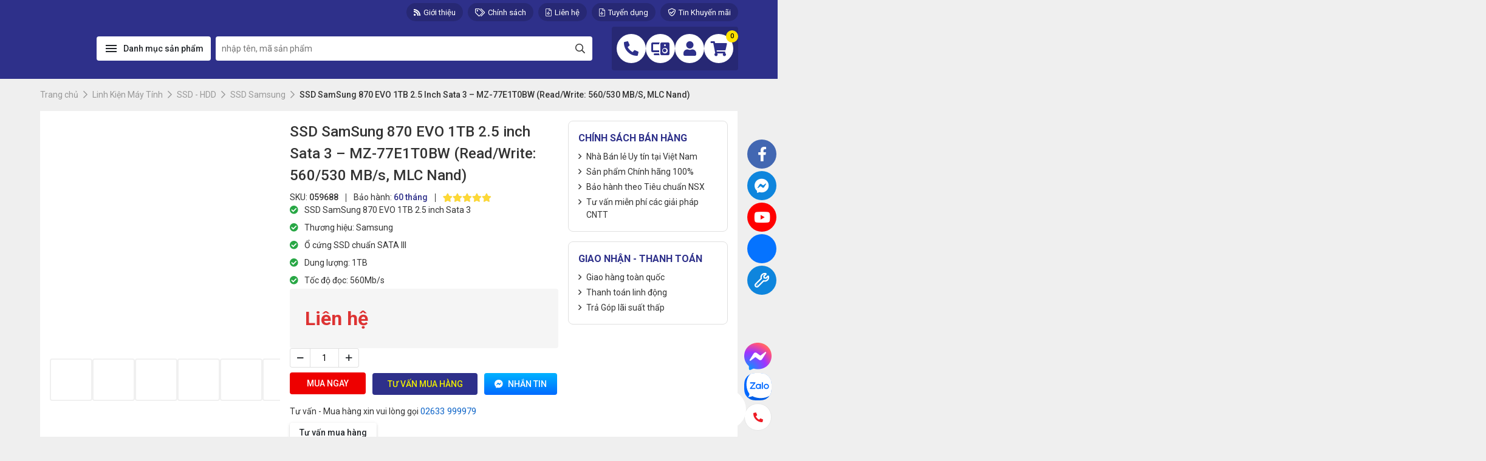

--- FILE ---
content_type: text/html; charset=UTF-8
request_url: https://songphuong.vn/product/ssd-samsung-870-evo-1tb-2-5-inch-sata-3-mz-77e1t0bw-read-write-560-530-mb-s-mlc-nand/
body_size: 49829
content:
<!doctype html>
<html lang="vi" prefix="og: https://ogp.me/ns#" class="no-js">

<head>

	<meta charset="UTF-8">
	<meta http-equiv="X-UA-Compatible" content="IE=edge,chrome=1">
	<meta name="viewport" content="width=device-width, initial-scale=1.0">
	<meta name="description" content="Công ty cung cấp PC Gaming – Đồ họa, Camera, Gaming Gear, Game Net, Wifi. Dịch vụ chất lượng và uy tín, giá luôn tốt nhất tại Đà Lạt, Nha Trang, Cần Thơ, HCM">

	<link rel="preconnect" href="https://fonts.googleapis.com">
	<link rel="preconnect" href="https://fonts.gstatic.com" crossorigin>
	
	

	
                <meta name="theme-color" content="#2e308a">
            
	<link rel="preload" href="https://songphuong.vn/Content/plugins/rate-my-post/public/css/fonts/ratemypost.ttf" type="font/ttf" as="font" crossorigin="anonymous">
<!-- Tối ưu hóa công cụ tìm kiếm bởi Rank Math PRO - https://rankmath.com/ -->
<title>SSD SamSung 870 EVO 1TB MZ-77E1T0BW - Song Phương</title><link rel="preload" data-rocket-preload as="style" href="https://fonts.googleapis.com/css2?family=Roboto:wght@300;400;500;700;900&#038;family=Material+Icons&#038;display=swap" /><link rel="stylesheet" href="https://fonts.googleapis.com/css2?family=Roboto:wght@300;400;500;700;900&#038;family=Material+Icons&#038;display=swap" media="print" onload="this.media='all'" /><noscript><link rel="stylesheet" href="https://fonts.googleapis.com/css2?family=Roboto:wght@300;400;500;700;900&#038;family=Material+Icons&#038;display=swap" /></noscript>
<meta name="description" content="SSD SamSung 870 EVO 1TB MZ-77E1T0BW Hiệu suất bền vững và đáng tin cậy cao - Song Phương - https://songphuong.vn"/>
<meta name="robots" content="follow, index, max-snippet:-1, max-video-preview:-1, max-image-preview:large"/>
<link rel="canonical" href="https://songphuong.vn/product/ssd-samsung-870-evo-1tb-2-5-inch-sata-3-mz-77e1t0bw-read-write-560-530-mb-s-mlc-nand/" />
<meta property="og:locale" content="vi_VN" />
<meta property="og:type" content="product" />
<meta property="og:title" content="SSD SamSung 870 EVO 1TB MZ-77E1T0BW - Song Phương" />
<meta property="og:description" content="SSD SamSung 870 EVO 1TB MZ-77E1T0BW Hiệu suất bền vững và đáng tin cậy cao - Song Phương - https://songphuong.vn" />
<meta property="og:url" content="https://songphuong.vn/product/ssd-samsung-870-evo-1tb-2-5-inch-sata-3-mz-77e1t0bw-read-write-560-530-mb-s-mlc-nand/" />
<meta property="og:site_name" content="Song Phương | Máy tính, Laptop, Linh kiện Chính hãng" />
<meta property="og:updated_time" content="2025-11-03T17:55:55+07:00" />
<meta property="og:image" content="https://songphuong.vn/Content/uploads/2021/06/SSD-SamSung-870-EVO-1TB-songphuong.vn-01.jpg" />
<meta property="og:image:secure_url" content="https://songphuong.vn/Content/uploads/2021/06/SSD-SamSung-870-EVO-1TB-songphuong.vn-01.jpg" />
<meta property="og:image:width" content="750" />
<meta property="og:image:height" content="750" />
<meta property="og:image:alt" content="SSD SamSung 870 EVO 1TB 2.5 inch Sata 3 - MZ-77E1T0BW - songphuong.vn" />
<meta property="og:image:type" content="image/jpeg" />
<meta property="product:price:currency" content="VND" />
<meta property="product:availability" content="instock" />
<meta property="product:retailer_item_id" content="059688" />
<meta name="twitter:card" content="summary_large_image" />
<meta name="twitter:title" content="SSD SamSung 870 EVO 1TB MZ-77E1T0BW - Song Phương" />
<meta name="twitter:description" content="SSD SamSung 870 EVO 1TB MZ-77E1T0BW Hiệu suất bền vững và đáng tin cậy cao - Song Phương - https://songphuong.vn" />
<meta name="twitter:site" content="@SongphuongV" />
<meta name="twitter:creator" content="@SongphuongV" />
<meta name="twitter:image" content="https://songphuong.vn/Content/uploads/2021/06/SSD-SamSung-870-EVO-1TB-songphuong.vn-01.jpg" />
<meta name="twitter:label1" content="Giá" />
<meta name="twitter:data1" content="0&nbsp;đ" />
<meta name="twitter:label2" content="Tình trạng sẵn có" />
<meta name="twitter:data2" content="Còn hàng" />
<script type="application/ld+json" class="rank-math-schema-pro">{"@context":"https://schema.org","@graph":[{"@type":"Place","@id":"https://songphuong.vn/#place","address":{"@type":"PostalAddress","streetAddress":"47C Ph\u00f9 \u0110\u1ed5ng Thi\u00ean V\u01b0\u01a1ng - Ph\u01b0\u1eddng 8","addressLocality":"Th\u00e0nh ph\u1ed1 \u0110\u00e0 L\u1ea1t","addressRegion":"L\u00e2m \u0110\u1ed3ng","postalCode":"670000","addressCountry":"Vi\u1ec7t Nam"}},{"@type":["ComputerStore","Organization"],"@id":"https://songphuong.vn/#organization","name":"C\u00f4ng ty TNHH \u0110\u1ea7u t\u01b0 v\u00e0 Ph\u00e1t tri\u1ec3n C\u00f4ng ngh\u1ec7 Song Ph\u01b0\u01a1ng","url":"https://songphuong.vn","sameAs":["https://www.facebook.com/songphuong.vn/","https://twitter.com/SongphuongV"],"address":{"@type":"PostalAddress","streetAddress":"47C Ph\u00f9 \u0110\u1ed5ng Thi\u00ean V\u01b0\u01a1ng - Ph\u01b0\u1eddng 8","addressLocality":"Th\u00e0nh ph\u1ed1 \u0110\u00e0 L\u1ea1t","addressRegion":"L\u00e2m \u0110\u1ed3ng","postalCode":"670000","addressCountry":"Vi\u1ec7t Nam"},"logo":{"@type":"ImageObject","@id":"https://songphuong.vn/#logo","url":"https://songphuong.vn/Content/uploads/2021/08/logo-song-phuong-white-vuong.svg","contentUrl":"https://songphuong.vn/Content/uploads/2021/08/logo-song-phuong-white-vuong.svg","caption":"Song Ph\u01b0\u01a1ng | M\u00e1y t\u00ednh, Laptop, Linh ki\u1ec7n Ch\u00ednh h\u00e3ng","inLanguage":"vi","width":"0","height":"0"},"openingHours":["Monday,Tuesday,Wednesday,Thursday,Friday,Saturday,Sunday 07:00-21:00"],"description":"C\u00f4ng ty cung c\u1ea5p PC Gaming \u2013 \u0110\u1ed3 h\u1ecda, Camera, Gaming Gear, Game Net, Wifi. D\u1ecbch v\u1ee5 ch\u1ea5t l\u01b0\u1ee3ng v\u00e0 uy t\u00edn, gi\u00e1 lu\u00f4n t\u1ed1t nh\u1ea5t t\u1ea1i \u0110\u00e0 L\u1ea1t, Nha Trang, C\u1ea7n Th\u01a1, HCM","location":{"@id":"https://songphuong.vn/#place"},"image":{"@id":"https://songphuong.vn/#logo"},"telephone":"0263 3901 838"},{"@type":"WebSite","@id":"https://songphuong.vn/#website","url":"https://songphuong.vn","name":"Song Ph\u01b0\u01a1ng | M\u00e1y t\u00ednh, Laptop, Linh ki\u1ec7n Ch\u00ednh h\u00e3ng","publisher":{"@id":"https://songphuong.vn/#organization"},"inLanguage":"vi"},{"@type":"ImageObject","@id":"https://songphuong.vn/Content/uploads/2021/06/SSD-SamSung-870-EVO-1TB-songphuong.vn-01.jpg","url":"https://songphuong.vn/Content/uploads/2021/06/SSD-SamSung-870-EVO-1TB-songphuong.vn-01.jpg","width":"750","height":"750","caption":"SSD SamSung 870 EVO 1TB 2.5 inch Sata 3 - MZ-77E1T0BW - songphuong.vn","inLanguage":"vi"},{"@type":"BreadcrumbList","@id":"https://songphuong.vn/product/ssd-samsung-870-evo-1tb-2-5-inch-sata-3-mz-77e1t0bw-read-write-560-530-mb-s-mlc-nand/#breadcrumb","itemListElement":[{"@type":"ListItem","position":"1","item":{"@id":"https://songphuong.vn","name":"Trang ch\u1ee7"}},{"@type":"ListItem","position":"2","item":{"@id":"https://songphuong.vn/linh-kien-may-tinh/","name":"Linh Ki\u1ec7n M\u00e1y T\u00ednh"}},{"@type":"ListItem","position":"3","item":{"@id":"https://songphuong.vn/product/ssd-samsung-870-evo-1tb-2-5-inch-sata-3-mz-77e1t0bw-read-write-560-530-mb-s-mlc-nand/","name":"SSD SamSung 870 EVO 1TB 2.5 inch Sata 3 &#8211; MZ-77E1T0BW (Read/Write: 560/530 MB/s, MLC Nand)"}}]},{"@type":"ItemPage","@id":"https://songphuong.vn/product/ssd-samsung-870-evo-1tb-2-5-inch-sata-3-mz-77e1t0bw-read-write-560-530-mb-s-mlc-nand/#webpage","url":"https://songphuong.vn/product/ssd-samsung-870-evo-1tb-2-5-inch-sata-3-mz-77e1t0bw-read-write-560-530-mb-s-mlc-nand/","name":"SSD SamSung 870 EVO 1TB MZ-77E1T0BW - Song Ph\u01b0\u01a1ng","datePublished":"2021-06-30T17:40:42+07:00","dateModified":"2025-11-03T17:55:55+07:00","isPartOf":{"@id":"https://songphuong.vn/#website"},"primaryImageOfPage":{"@id":"https://songphuong.vn/Content/uploads/2021/06/SSD-SamSung-870-EVO-1TB-songphuong.vn-01.jpg"},"inLanguage":"vi","breadcrumb":{"@id":"https://songphuong.vn/product/ssd-samsung-870-evo-1tb-2-5-inch-sata-3-mz-77e1t0bw-read-write-560-530-mb-s-mlc-nand/#breadcrumb"}},{"@type":"Product","name":"SSD SamSung 870 EVO 1TB MZ-77E1T0BW - Song Ph\u01b0\u01a1ng","description":"SSD SamSung 870 EVO 1TB MZ-77E1T0BW Hi\u1ec7u su\u1ea5t b\u1ec1n v\u1eefng v\u00e0 \u0111\u00e1ng tin c\u1eady cao - Song Ph\u01b0\u01a1ng - https://songphuong.vn","sku":"059688","category":"Linh Ki\u1ec7n M\u00e1y T\u00ednh","mainEntityOfPage":{"@id":"https://songphuong.vn/product/ssd-samsung-870-evo-1tb-2-5-inch-sata-3-mz-77e1t0bw-read-write-560-530-mb-s-mlc-nand/#webpage"},"image":[{"@type":"ImageObject","url":"https://songphuong.vn/Content/uploads/2021/06/SSD-SamSung-870-EVO-1TB-songphuong.vn-01.jpg","height":"750","width":"750"},{"@type":"ImageObject","url":"https://songphuong.vn/Content/uploads/2021/06/SSD-SamSung-870-EVO-1TB-songphuong.vn-06.jpg","height":"750","width":"750"},{"@type":"ImageObject","url":"https://songphuong.vn/Content/uploads/2021/06/SSD-SamSung-870-EVO-1TB-songphuong.vn-05.jpg","height":"750","width":"750"},{"@type":"ImageObject","url":"https://songphuong.vn/Content/uploads/2021/06/SSD-SamSung-870-EVO-1TB-songphuong.vn-07.jpg","height":"750","width":"750"},{"@type":"ImageObject","url":"https://songphuong.vn/Content/uploads/2021/06/SSD-SamSung-870-EVO-1TB-songphuong.vn-04.jpg","height":"750","width":"750"},{"@type":"ImageObject","url":"https://songphuong.vn/Content/uploads/2021/06/SSD-SamSung-870-EVO-1TB-songphuong.vn-02.jpg","height":"750","width":"750"}],"aggregateRating":{"@type":"AggregateRating","ratingValue":"5.00","bestRating":"5","ratingCount":"1","reviewCount":"1"},"review":[{"@type":"Review","@id":"https://songphuong.vn/product/ssd-samsung-870-evo-1tb-2-5-inch-sata-3-mz-77e1t0bw-read-write-560-530-mb-s-mlc-nand/#li-comment-6761","description":"SSD \u0111\u00e3 nhanh m\u00e0 dung l\u01b0\u1ee3ng c\u00f2n cao","datePublished":"2022-03-17 08:29:00","reviewRating":{"@type":"Rating","ratingValue":"5","bestRating":"5","worstRating":"1"},"author":{"@type":"Person","name":"An Nguyen"}}],"offers":{"@type":"Offer","price":"0","priceCurrency":"VND","priceValidUntil":"2026-12-31","availability":"https://schema.org/InStock","itemCondition":"NewCondition","url":"https://songphuong.vn/product/ssd-samsung-870-evo-1tb-2-5-inch-sata-3-mz-77e1t0bw-read-write-560-530-mb-s-mlc-nand/","seller":{"@type":"Organization","@id":"https://songphuong.vn/","name":"Song Ph\u01b0\u01a1ng | M\u00e1y t\u00ednh, Laptop, Linh ki\u1ec7n Ch\u00ednh h\u00e3ng","url":"https://songphuong.vn","logo":"https://songphuong.vn/Content/uploads/2021/08/logo-song-phuong-white-vuong.svg"}},"additionalProperty":[{"@type":"PropertyValue","name":"pa_thuong-hieu","value":"Samsung"},{"@type":"PropertyValue","name":"pa_dung-luong","value":"1TB"},{"@type":"PropertyValue","name":"pa_o-cung-l1","value":"2.5 INCH"}],"@id":"https://songphuong.vn/product/ssd-samsung-870-evo-1tb-2-5-inch-sata-3-mz-77e1t0bw-read-write-560-530-mb-s-mlc-nand/#richSnippet"}]}</script>
<!-- /Plugin SEO WordPress Rank Math -->

<link href='https://fonts.gstatic.com' crossorigin rel='preconnect' />
<link rel="alternate" title="oNhúng (JSON)" type="application/json+oembed" href="https://songphuong.vn/wp-json/oembed/1.0/embed?url=https%3A%2F%2Fsongphuong.vn%2Fproduct%2Fssd-samsung-870-evo-1tb-2-5-inch-sata-3-mz-77e1t0bw-read-write-560-530-mb-s-mlc-nand%2F" />
<link rel="alternate" title="oNhúng (XML)" type="text/xml+oembed" href="https://songphuong.vn/wp-json/oembed/1.0/embed?url=https%3A%2F%2Fsongphuong.vn%2Fproduct%2Fssd-samsung-870-evo-1tb-2-5-inch-sata-3-mz-77e1t0bw-read-write-560-530-mb-s-mlc-nand%2F&#038;format=xml" />
<style id='wp-img-auto-sizes-contain-inline-css' type='text/css'>
img:is([sizes=auto i],[sizes^="auto," i]){contain-intrinsic-size:3000px 1500px}
/*# sourceURL=wp-img-auto-sizes-contain-inline-css */
</style>
<link rel='stylesheet' id='rate-my-post-css' href='https://songphuong.vn/Content/plugins/rate-my-post/public/css/rate-my-post.min.css?ver=4.4.3' type='text/css' media='all' />
<style id='woocommerce-inline-inline-css' type='text/css'>
.woocommerce form .form-row .required { visibility: visible; }
/*# sourceURL=woocommerce-inline-inline-css */
</style>
<link rel='stylesheet' id='brands-styles-css' href='https://songphuong.vn/Content/plugins/woocommerce/assets/css/brands.css?ver=10.3.6' type='text/css' media='all' />
<link rel='stylesheet' id='fontawesome-css' href='https://songphuong.vn/Content/themes/oneshop2023/assets/fonts/Fontawesome/css/fontawesome.css?ver=5.13.0' type='text/css' media='all' />
<link rel='stylesheet' id='main-css' href='https://songphuong.vn/Content/themes/oneshop2023/build/css/main.min.css?ver=6.9' type='text/css' media='all' />
<style id='rocket-lazyload-inline-css' type='text/css'>
.rll-youtube-player{position:relative;padding-bottom:56.23%;height:0;overflow:hidden;max-width:100%;}.rll-youtube-player:focus-within{outline: 2px solid currentColor;outline-offset: 5px;}.rll-youtube-player iframe{position:absolute;top:0;left:0;width:100%;height:100%;z-index:100;background:0 0}.rll-youtube-player img{bottom:0;display:block;left:0;margin:auto;max-width:100%;width:100%;position:absolute;right:0;top:0;border:none;height:auto;-webkit-transition:.4s all;-moz-transition:.4s all;transition:.4s all}.rll-youtube-player img:hover{-webkit-filter:brightness(75%)}.rll-youtube-player .play{height:100%;width:100%;left:0;top:0;position:absolute;background:var(--wpr-bg-41d2fb8f-09a7-4d87-8eb4-5a6ee848e266) no-repeat center;background-color: transparent !important;cursor:pointer;border:none;}
/*# sourceURL=rocket-lazyload-inline-css */
</style>
<script type="text/javascript" src="https://songphuong.vn/wp-includes/js/jquery/jquery.min.js?ver=3.7.1" id="jquery-core-js"></script>
<script type="text/javascript" src="https://songphuong.vn/Content/plugins/woocommerce/assets/js/jquery-blockui/jquery.blockUI.min.js?ver=2.7.0-wc.10.3.6" id="wc-jquery-blockui-js" defer="defer" data-wp-strategy="defer"></script>
<script type="text/javascript" id="wc-add-to-cart-js-extra">
/* <![CDATA[ */
var wc_add_to_cart_params = {"ajax_url":"/wp-admin/admin-ajax.php","wc_ajax_url":"/?wc-ajax=%%endpoint%%","i18n_view_cart":"Xem gi\u1ecf h\u00e0ng","cart_url":"https://songphuong.vn/gio-hang/","is_cart":"","cart_redirect_after_add":"yes"};
//# sourceURL=wc-add-to-cart-js-extra
/* ]]> */
</script>
<script type="text/javascript" src="https://songphuong.vn/Content/plugins/woocommerce/assets/js/frontend/add-to-cart.min.js?ver=10.3.6" id="wc-add-to-cart-js" defer="defer" data-wp-strategy="defer"></script>
<script type="text/javascript" id="wc-single-product-js-extra">
/* <![CDATA[ */
var wc_single_product_params = {"i18n_required_rating_text":"Vui l\u00f2ng ch\u1ecdn m\u1ed9t m\u1ee9c \u0111\u00e1nh gi\u00e1","i18n_rating_options":["1 tr\u00ean 5 sao","2 tr\u00ean 5 sao","3 tr\u00ean 5 sao","4 tr\u00ean 5 sao","5 tr\u00ean 5 sao"],"i18n_product_gallery_trigger_text":"Xem th\u01b0 vi\u1ec7n \u1ea3nh to\u00e0n m\u00e0n h\u00ecnh","review_rating_required":"no","flexslider":{"rtl":false,"animation":"slide","smoothHeight":true,"directionNav":false,"controlNav":"thumbnails","slideshow":false,"animationSpeed":500,"animationLoop":false,"allowOneSlide":false},"zoom_enabled":"","zoom_options":[],"photoswipe_enabled":"","photoswipe_options":{"shareEl":false,"closeOnScroll":false,"history":false,"hideAnimationDuration":0,"showAnimationDuration":0},"flexslider_enabled":""};
//# sourceURL=wc-single-product-js-extra
/* ]]> */
</script>
<script type="text/javascript" src="https://songphuong.vn/Content/plugins/woocommerce/assets/js/frontend/single-product.min.js?ver=10.3.6" id="wc-single-product-js" defer="defer" data-wp-strategy="defer"></script>
<script type="text/javascript" src="https://songphuong.vn/Content/plugins/woocommerce/assets/js/js-cookie/js.cookie.min.js?ver=2.1.4-wc.10.3.6" id="wc-js-cookie-js" defer="defer" data-wp-strategy="defer"></script>
<script type="text/javascript" id="woocommerce-js-extra">
/* <![CDATA[ */
var woocommerce_params = {"ajax_url":"/wp-admin/admin-ajax.php","wc_ajax_url":"/?wc-ajax=%%endpoint%%","i18n_password_show":"Hi\u1ec3n th\u1ecb m\u1eadt kh\u1ea9u","i18n_password_hide":"\u1ea8n m\u1eadt kh\u1ea9u"};
//# sourceURL=woocommerce-js-extra
/* ]]> */
</script>
<script type="text/javascript" src="https://songphuong.vn/Content/plugins/woocommerce/assets/js/frontend/woocommerce.min.js?ver=10.3.6" id="woocommerce-js" defer="defer" data-wp-strategy="defer"></script>
<link rel="https://api.w.org/" href="https://songphuong.vn/wp-json/" /><link rel="alternate" title="JSON" type="application/json" href="https://songphuong.vn/wp-json/wp/v2/product/59688" />	<noscript><style>.woocommerce-product-gallery{ opacity: 1 !important; }</style></noscript>
	<link rel="icon" href="https://songphuong.vn/Content/uploads/2023/12/LOGO-SONG-PHUONG-2025-100x100.jpg" sizes="32x32" />
<link rel="icon" href="https://songphuong.vn/Content/uploads/2023/12/LOGO-SONG-PHUONG-2025.jpg" sizes="192x192" />
<link rel="apple-touch-icon" href="https://songphuong.vn/Content/uploads/2023/12/LOGO-SONG-PHUONG-2025.jpg" />
<meta name="msapplication-TileImage" content="https://songphuong.vn/Content/uploads/2023/12/LOGO-SONG-PHUONG-2025.jpg" />
		<style type="text/css" id="wp-custom-css">
			.gioi-thieu {
    background-position: left 5px;
    background: #aadddd38;
    background-size: 3%;
    box-shadow: 1px 1px 10px #ccc;
    padding: 10px;
    padding-bottom: 2px;
    font-size: 17.5px;
}		</style>
		<noscript><style id="rocket-lazyload-nojs-css">.rll-youtube-player, [data-lazy-src]{display:none !important;}</style></noscript>
	
        <style type="text/css">
            :root {
                --theme-color: #2e308a;
                --theme-color-rgb: 46 48 138;
                --secondary-color: #fdd835;
                --secondary-color-rgb: 253 216 53;
                --wc-price-color: #dd3333;
            }
            @media(min-width:1650px){:root{--container-width: 1650px;}}
        </style>
        <!-- Google Tag Manager -->
<script>(function(w,d,s,l,i){w[l]=w[l]||[];w[l].push({'gtm.start':
new Date().getTime(),event:'gtm.js'});var f=d.getElementsByTagName(s)[0],
j=d.createElement(s),dl=l!='dataLayer'?'&l='+l:'';j.async=true;j.src=
'https://www.googletagmanager.com/gtm.js?id='+i+dl;f.parentNode.insertBefore(j,f);
})(window,document,'script','dataLayer','GTM-W8QP6BM');</script>
<!-- End Google Tag Manager -->
<!-- Google tag (gtag.js) event -->
<script>
  gtag('event', 'click_zalo', {
    // <event_parameters>
  });
</script><link rel='stylesheet' id='wc-blocks-style-css' href='https://songphuong.vn/Content/plugins/woocommerce/assets/client/blocks/wc-blocks.css?ver=wc-10.3.6' type='text/css' media='all' />
<style id='global-styles-inline-css' type='text/css'>
:root{--wp--preset--aspect-ratio--square: 1;--wp--preset--aspect-ratio--4-3: 4/3;--wp--preset--aspect-ratio--3-4: 3/4;--wp--preset--aspect-ratio--3-2: 3/2;--wp--preset--aspect-ratio--2-3: 2/3;--wp--preset--aspect-ratio--16-9: 16/9;--wp--preset--aspect-ratio--9-16: 9/16;--wp--preset--color--black: #000000;--wp--preset--color--cyan-bluish-gray: #abb8c3;--wp--preset--color--white: #ffffff;--wp--preset--color--pale-pink: #f78da7;--wp--preset--color--vivid-red: #cf2e2e;--wp--preset--color--luminous-vivid-orange: #ff6900;--wp--preset--color--luminous-vivid-amber: #fcb900;--wp--preset--color--light-green-cyan: #7bdcb5;--wp--preset--color--vivid-green-cyan: #00d084;--wp--preset--color--pale-cyan-blue: #8ed1fc;--wp--preset--color--vivid-cyan-blue: #0693e3;--wp--preset--color--vivid-purple: #9b51e0;--wp--preset--gradient--vivid-cyan-blue-to-vivid-purple: linear-gradient(135deg,rgb(6,147,227) 0%,rgb(155,81,224) 100%);--wp--preset--gradient--light-green-cyan-to-vivid-green-cyan: linear-gradient(135deg,rgb(122,220,180) 0%,rgb(0,208,130) 100%);--wp--preset--gradient--luminous-vivid-amber-to-luminous-vivid-orange: linear-gradient(135deg,rgb(252,185,0) 0%,rgb(255,105,0) 100%);--wp--preset--gradient--luminous-vivid-orange-to-vivid-red: linear-gradient(135deg,rgb(255,105,0) 0%,rgb(207,46,46) 100%);--wp--preset--gradient--very-light-gray-to-cyan-bluish-gray: linear-gradient(135deg,rgb(238,238,238) 0%,rgb(169,184,195) 100%);--wp--preset--gradient--cool-to-warm-spectrum: linear-gradient(135deg,rgb(74,234,220) 0%,rgb(151,120,209) 20%,rgb(207,42,186) 40%,rgb(238,44,130) 60%,rgb(251,105,98) 80%,rgb(254,248,76) 100%);--wp--preset--gradient--blush-light-purple: linear-gradient(135deg,rgb(255,206,236) 0%,rgb(152,150,240) 100%);--wp--preset--gradient--blush-bordeaux: linear-gradient(135deg,rgb(254,205,165) 0%,rgb(254,45,45) 50%,rgb(107,0,62) 100%);--wp--preset--gradient--luminous-dusk: linear-gradient(135deg,rgb(255,203,112) 0%,rgb(199,81,192) 50%,rgb(65,88,208) 100%);--wp--preset--gradient--pale-ocean: linear-gradient(135deg,rgb(255,245,203) 0%,rgb(182,227,212) 50%,rgb(51,167,181) 100%);--wp--preset--gradient--electric-grass: linear-gradient(135deg,rgb(202,248,128) 0%,rgb(113,206,126) 100%);--wp--preset--gradient--midnight: linear-gradient(135deg,rgb(2,3,129) 0%,rgb(40,116,252) 100%);--wp--preset--font-size--small: 13px;--wp--preset--font-size--medium: 20px;--wp--preset--font-size--large: 36px;--wp--preset--font-size--x-large: 42px;--wp--preset--spacing--20: 0.44rem;--wp--preset--spacing--30: 0.67rem;--wp--preset--spacing--40: 1rem;--wp--preset--spacing--50: 1.5rem;--wp--preset--spacing--60: 2.25rem;--wp--preset--spacing--70: 3.38rem;--wp--preset--spacing--80: 5.06rem;--wp--preset--shadow--natural: 6px 6px 9px rgba(0, 0, 0, 0.2);--wp--preset--shadow--deep: 12px 12px 50px rgba(0, 0, 0, 0.4);--wp--preset--shadow--sharp: 6px 6px 0px rgba(0, 0, 0, 0.2);--wp--preset--shadow--outlined: 6px 6px 0px -3px rgb(255, 255, 255), 6px 6px rgb(0, 0, 0);--wp--preset--shadow--crisp: 6px 6px 0px rgb(0, 0, 0);}:where(.is-layout-flex){gap: 0.5em;}:where(.is-layout-grid){gap: 0.5em;}body .is-layout-flex{display: flex;}.is-layout-flex{flex-wrap: wrap;align-items: center;}.is-layout-flex > :is(*, div){margin: 0;}body .is-layout-grid{display: grid;}.is-layout-grid > :is(*, div){margin: 0;}:where(.wp-block-columns.is-layout-flex){gap: 2em;}:where(.wp-block-columns.is-layout-grid){gap: 2em;}:where(.wp-block-post-template.is-layout-flex){gap: 1.25em;}:where(.wp-block-post-template.is-layout-grid){gap: 1.25em;}.has-black-color{color: var(--wp--preset--color--black) !important;}.has-cyan-bluish-gray-color{color: var(--wp--preset--color--cyan-bluish-gray) !important;}.has-white-color{color: var(--wp--preset--color--white) !important;}.has-pale-pink-color{color: var(--wp--preset--color--pale-pink) !important;}.has-vivid-red-color{color: var(--wp--preset--color--vivid-red) !important;}.has-luminous-vivid-orange-color{color: var(--wp--preset--color--luminous-vivid-orange) !important;}.has-luminous-vivid-amber-color{color: var(--wp--preset--color--luminous-vivid-amber) !important;}.has-light-green-cyan-color{color: var(--wp--preset--color--light-green-cyan) !important;}.has-vivid-green-cyan-color{color: var(--wp--preset--color--vivid-green-cyan) !important;}.has-pale-cyan-blue-color{color: var(--wp--preset--color--pale-cyan-blue) !important;}.has-vivid-cyan-blue-color{color: var(--wp--preset--color--vivid-cyan-blue) !important;}.has-vivid-purple-color{color: var(--wp--preset--color--vivid-purple) !important;}.has-black-background-color{background-color: var(--wp--preset--color--black) !important;}.has-cyan-bluish-gray-background-color{background-color: var(--wp--preset--color--cyan-bluish-gray) !important;}.has-white-background-color{background-color: var(--wp--preset--color--white) !important;}.has-pale-pink-background-color{background-color: var(--wp--preset--color--pale-pink) !important;}.has-vivid-red-background-color{background-color: var(--wp--preset--color--vivid-red) !important;}.has-luminous-vivid-orange-background-color{background-color: var(--wp--preset--color--luminous-vivid-orange) !important;}.has-luminous-vivid-amber-background-color{background-color: var(--wp--preset--color--luminous-vivid-amber) !important;}.has-light-green-cyan-background-color{background-color: var(--wp--preset--color--light-green-cyan) !important;}.has-vivid-green-cyan-background-color{background-color: var(--wp--preset--color--vivid-green-cyan) !important;}.has-pale-cyan-blue-background-color{background-color: var(--wp--preset--color--pale-cyan-blue) !important;}.has-vivid-cyan-blue-background-color{background-color: var(--wp--preset--color--vivid-cyan-blue) !important;}.has-vivid-purple-background-color{background-color: var(--wp--preset--color--vivid-purple) !important;}.has-black-border-color{border-color: var(--wp--preset--color--black) !important;}.has-cyan-bluish-gray-border-color{border-color: var(--wp--preset--color--cyan-bluish-gray) !important;}.has-white-border-color{border-color: var(--wp--preset--color--white) !important;}.has-pale-pink-border-color{border-color: var(--wp--preset--color--pale-pink) !important;}.has-vivid-red-border-color{border-color: var(--wp--preset--color--vivid-red) !important;}.has-luminous-vivid-orange-border-color{border-color: var(--wp--preset--color--luminous-vivid-orange) !important;}.has-luminous-vivid-amber-border-color{border-color: var(--wp--preset--color--luminous-vivid-amber) !important;}.has-light-green-cyan-border-color{border-color: var(--wp--preset--color--light-green-cyan) !important;}.has-vivid-green-cyan-border-color{border-color: var(--wp--preset--color--vivid-green-cyan) !important;}.has-pale-cyan-blue-border-color{border-color: var(--wp--preset--color--pale-cyan-blue) !important;}.has-vivid-cyan-blue-border-color{border-color: var(--wp--preset--color--vivid-cyan-blue) !important;}.has-vivid-purple-border-color{border-color: var(--wp--preset--color--vivid-purple) !important;}.has-vivid-cyan-blue-to-vivid-purple-gradient-background{background: var(--wp--preset--gradient--vivid-cyan-blue-to-vivid-purple) !important;}.has-light-green-cyan-to-vivid-green-cyan-gradient-background{background: var(--wp--preset--gradient--light-green-cyan-to-vivid-green-cyan) !important;}.has-luminous-vivid-amber-to-luminous-vivid-orange-gradient-background{background: var(--wp--preset--gradient--luminous-vivid-amber-to-luminous-vivid-orange) !important;}.has-luminous-vivid-orange-to-vivid-red-gradient-background{background: var(--wp--preset--gradient--luminous-vivid-orange-to-vivid-red) !important;}.has-very-light-gray-to-cyan-bluish-gray-gradient-background{background: var(--wp--preset--gradient--very-light-gray-to-cyan-bluish-gray) !important;}.has-cool-to-warm-spectrum-gradient-background{background: var(--wp--preset--gradient--cool-to-warm-spectrum) !important;}.has-blush-light-purple-gradient-background{background: var(--wp--preset--gradient--blush-light-purple) !important;}.has-blush-bordeaux-gradient-background{background: var(--wp--preset--gradient--blush-bordeaux) !important;}.has-luminous-dusk-gradient-background{background: var(--wp--preset--gradient--luminous-dusk) !important;}.has-pale-ocean-gradient-background{background: var(--wp--preset--gradient--pale-ocean) !important;}.has-electric-grass-gradient-background{background: var(--wp--preset--gradient--electric-grass) !important;}.has-midnight-gradient-background{background: var(--wp--preset--gradient--midnight) !important;}.has-small-font-size{font-size: var(--wp--preset--font-size--small) !important;}.has-medium-font-size{font-size: var(--wp--preset--font-size--medium) !important;}.has-large-font-size{font-size: var(--wp--preset--font-size--large) !important;}.has-x-large-font-size{font-size: var(--wp--preset--font-size--x-large) !important;}
/*# sourceURL=global-styles-inline-css */
</style>
<style id="wpr-lazyload-bg-container"></style><style id="wpr-lazyload-bg-exclusion"></style>
<noscript>
<style id="wpr-lazyload-bg-nostyle">.rll-youtube-player .play{--wpr-bg-41d2fb8f-09a7-4d87-8eb4-5a6ee848e266: url('https://songphuong.vn/Content/plugins/wp-rocket/assets/img/youtube.png');}</style>
</noscript>
<script type="application/javascript">const rocket_pairs = [{"selector":".rll-youtube-player .play","style":".rll-youtube-player .play{--wpr-bg-41d2fb8f-09a7-4d87-8eb4-5a6ee848e266: url('https:\/\/songphuong.vn\/Content\/plugins\/wp-rocket\/assets\/img\/youtube.png');}","hash":"41d2fb8f-09a7-4d87-8eb4-5a6ee848e266","url":"https:\/\/songphuong.vn\/Content\/plugins\/wp-rocket\/assets\/img\/youtube.png"}]; const rocket_excluded_pairs = [];</script></head>

<body class="wp-singular product-template-default single single-product postid-59688 wp-custom-logo wp-theme-oneshop2023 theme-oneshop2023 woocommerce woocommerce-page woocommerce-no-js ssd-samsung-870-evo-1tb-2-5-inch-sata-3-mz-77e1t0bw-read-write-560-530-mb-s-mlc-nand woocommerce-zzzz">

		<!-- wrapper -->
	<div data-rocket-location-hash="46b5ec384d1573651fcf9e2729907712" class="wrapper">

		<header data-rocket-location-hash="e04a1d2c6cea256152f41f7049046fd5" class="header">
			<div data-rocket-location-hash="5a910a0db040ee807f7c61fdf9e7277d" class="header-desktop d-none d-lg-block">

    <!-- Top header -->
    <div class="top-header">
        <div class="container h-100 d-flex align-items-center">

                <div class="top-header-links d-flex ml-auto">
        
            <a href="https://songphuong.vn/page/gioi-thieu/" title="Giới thiệu"><i class="fas fa-rss"></i>Giới thiệu</a>

        
            <a href="https://songphuong.vn/chinh-sach-chung" title="Chính sách"><i class="far fa-tags"></i>Chính sách</a>

        
            <a href="https://songphuong.vn/showroom" title="Liên hệ"><i class="fal fa-file-download"></i>Liên hệ</a>

        
            <a href="https://songphuong.vn/thong-tin-tuyen-dung/" title="Tuyển dụng"><i class="fal fa-file-download"></i>Tuyển dụng</a>

        
            <a href="https://songphuong.vn/category/khuyen-mai/" title="Tin Khuyến mãi"><i class="far fa-shield-check"></i>Tin Khuyến mãi</a>

            </div>

        </div>
    </div>

    <!-- Mid header -->
    <div class="mid-header">
        <div class="container h-100 d-flex align-items-center">

            <!-- Logo -->
            <div class="logo">
                <a class="d-block text-center" href="https://songphuong.vn">
                    <img width="100" height="100" src="data:image/svg+xml,%3Csvg%20xmlns='http://www.w3.org/2000/svg'%20viewBox='0%200%20100%20100'%3E%3C/svg%3E" alt="Logo" class="logo-img" data-lazy-src="https://songphuong.vn/Content/uploads/2025/01/logo-100x100.png.webp"><noscript><img width="100" height="100" src="https://songphuong.vn/Content/uploads/2025/01/logo-100x100.png.webp" alt="Logo" class="logo-img"></noscript>
                </a>
            </div>

            <!-- Dropdown menu -->
            <div class="oneshop-dropdown-menu">
                <button class="btn dropdown-toggle" type="button" data-toggle="dropdown" aria-haspopup="true" aria-expanded="false">
                    <svg class="oneshop-svg-icon menu mr-2" width="24" height="24" aria-hidden="true" role="img" fill="none" focusable="false" xmlns="http://www.w3.org/2000/svg" height="24px" viewBox="0 0 24 24" width="24px" fill="#000000"><path d="M0 0h24v24H0V0z" fill="none"/><path d="M3 18h18v-2H3v2zm0-5h18v-2H3v2zm0-7v2h18V6H3z"/></svg>Danh mục sản phẩm
                </button>
                <div class="dropdown-menu">
                    <div class="container position-relative">
                        <ul class="oneshop-dmsp">
                            <li class="cat-item cat-item-7018" level="1"><a href="https://songphuong.vn/sp-khuyen-mai/" title="Sản Phẩm Khuyến Mãi"><span class="cat-icon"><img width="150" height="136" class="image" src="data:image/svg+xml,%3Csvg%20xmlns='http://www.w3.org/2000/svg'%20viewBox='0%200%20150%20136'%3E%3C/svg%3E" data-lazy-src="https://songphuong.vn/Content/uploads/2024/12/icon-km.webp"><noscript><img width="150" height="136" class="image" src="https://songphuong.vn/Content/uploads/2024/12/icon-km.webp"></noscript></span><span class="cat-name">Sản Phẩm Khuyến Mãi</span></a></li><li class="cat-item cat-item-2809 menu-item-has-children" level="1"><a href="https://songphuong.vn/pc-song-phuong/" title="PC Song Phương"><span class="cat-icon"><svg class="image" fill="currentColor" viewBox="0 0 640 512" xmlns="http://www.w3.org/2000/svg"><path d="m592 32h-224a48 48 0 0 0 -48 48v352a48 48 0 0 0 48 48h224a48 48 0 0 0 48-48v-352a48 48 0 0 0 -48-48zm0 400h-224v-352h224zm-480 0a16 16 0 0 0 -16 16v16a16 16 0 0 0 16 16h192.41a79.24 79.24 0 0 1 -16.41-48zm-112-352v256a48 48 0 0 0 48 48h240v-48h-240v-256h240a79.24 79.24 0 0 1 16.41-48h-256.41a48 48 0 0 0 -48 48zm480 112a32 32 0 1 0 -32-32 32 32 0 0 0 32 32zm0 208a80 80 0 1 0 -80-80 80 80 0 0 0 80 80zm0-112a32 32 0 1 1 -32 32 32 32 0 0 1 32-32z"/></svg></span><span class="cat-name">PC Song Phương</span></a><ul class="children"><li class="cat-item cat-item-59177" level="2"><a href="https://songphuong.vn/pc-ai/" title="Máy tính PC AI"><span class="cat-name">Máy tính PC AI</span></a></li><li class="cat-item cat-item-2861 menu-item-has-children" level="2"><a href="https://songphuong.vn/pc-gaming/" title="PC Gaming"><span class="cat-name">PC Gaming</span></a><ul class="children"><li class="cat-item cat-item-25453" level="3"><a href="https://songphuong.vn/gaming-pho-bien/" title="PC Gaming Phổ Thông"><span class="cat-name">PC Gaming Phổ Thông</span></a></li><li class="cat-item cat-item-25454" level="3"><a href="https://songphuong.vn/gaming-tam-trung/" title="PC Gaming Tầm trung"><span class="cat-name">PC Gaming Tầm trung</span></a></li><li class="cat-item cat-item-25455" level="3"><a href="https://songphuong.vn/gaming-cao-cap/" title="PC Gaming Cao cấp"><span class="cat-name">PC Gaming Cao cấp</span></a></li><li class="cat-item cat-item-25456" level="3"><a href="https://songphuong.vn/gaming-intel/" title="PC Gaming CPU Intel"><span class="cat-name">PC Gaming CPU Intel</span></a></li><li class="cat-item cat-item-25457" level="3"><a href="https://songphuong.vn/gaming-amd/" title="PC Gaming CPU Amd"><span class="cat-name">PC Gaming CPU Amd</span></a></li></ul></li><li class="cat-item cat-item-2863 menu-item-has-children" level="2"><a href="https://songphuong.vn/pc-do-hoa/" title="PC Đồ Họa"><span class="cat-name">PC Đồ Họa</span></a><ul class="children"><li class="cat-item cat-item-25464" level="3"><a href="https://songphuong.vn/cad/" title="PC Đồ Họa CAD"><span class="cat-name">PC Đồ Họa CAD</span></a></li><li class="cat-item cat-item-25466" level="3"><a href="https://songphuong.vn/render/" title="PC Đồ Họa Render"><span class="cat-name">PC Đồ Họa Render</span></a></li><li class="cat-item cat-item-25465" level="3"><a href="https://songphuong.vn/design/" title="PC Đồ Họa Design"><span class="cat-name">PC Đồ Họa Design</span></a></li><li class="cat-item cat-item-25467" level="3"><a href="https://songphuong.vn/do-hoa-intel/" title="PC Đồ Họa CPU Intel"><span class="cat-name">PC Đồ Họa CPU Intel</span></a></li><li class="cat-item cat-item-25468" level="3"><a href="https://songphuong.vn/do-hoa-amd/" title="PC Đồ Họa CPU Amd"><span class="cat-name">PC Đồ Họa CPU Amd</span></a></li></ul></li><li class="cat-item cat-item-2862 menu-item-has-children" level="2"><a href="https://songphuong.vn/pc-van-phong/" title="PC Văn Phòng"><span class="cat-name">PC Văn Phòng</span></a><ul class="children"><li class="cat-item cat-item-25475" level="3"><a href="https://songphuong.vn/vp-pho-bien/" title="PC Office Phổ thông"><span class="cat-name">PC Office Phổ thông</span></a></li><li class="cat-item cat-item-25476" level="3"><a href="https://songphuong.vn/vp-tam-trung/" title="PC Office Tầm trung"><span class="cat-name">PC Office Tầm trung</span></a></li><li class="cat-item cat-item-26188" level="3"><a href="https://songphuong.vn/pc-vp-cao/" title="PC Office Cao cấp"><span class="cat-name">PC Office Cao cấp</span></a></li><li class="cat-item cat-item-25478" level="3"><a href="https://songphuong.vn/vp-intel/" title="PC Office CPU Intel"><span class="cat-name">PC Office CPU Intel</span></a></li><li class="cat-item cat-item-25479" level="3"><a href="https://songphuong.vn/vp-amd/" title="PC Office CPU Amd"><span class="cat-name">PC Office CPU Amd</span></a></li></ul></li><li class="cat-item cat-item-25480 menu-item-has-children" level="2"><a href="https://songphuong.vn/pc-gia/" title="PC Theo Giá"><span class="cat-name">PC Theo Giá</span></a><ul class="children"><li class="cat-item cat-item-2701" level="3"><a href="https://songphuong.vn/pc-gia-duoi-10/" title="Dưới 10 Triệu"><span class="cat-name">Dưới 10 Triệu</span></a></li><li class="cat-item cat-item-2702" level="3"><a href="https://songphuong.vn/pc-gia-duoi-20/" title="10 - 20 Triệu"><span class="cat-name">10 - 20 Triệu</span></a></li><li class="cat-item cat-item-2703" level="3"><a href="https://songphuong.vn/pc-gia-duoi-30/" title="20 - 30 Triệu"><span class="cat-name">20 - 30 Triệu</span></a></li><li class="cat-item cat-item-2704" level="3"><a href="https://songphuong.vn/pc-gia-duoi-40/" title="30 - 40 Triệu"><span class="cat-name">30 - 40 Triệu</span></a></li><li class="cat-item cat-item-24228" level="3"><a href="https://songphuong.vn/pc-gia-tren-40/" title="Trên 40 Triệu"><span class="cat-name">Trên 40 Triệu</span></a></li></ul></li><li class="cat-item cat-item-12425 menu-item-has-children" level="2"><a href="https://songphuong.vn/pc-khuyen-mai/" title="PC Khuyến Mãi"><span class="cat-name">PC Khuyến Mãi</span></a><ul class="children"><li class="cat-item cat-item-52279" level="3"><a href="https://songphuong.vn/pc-khuyen-mai-amd/" title="PC-KM AMD"><span class="cat-name">PC-KM AMD</span></a></li><li class="cat-item cat-item-52280" level="3"><a href="https://songphuong.vn/pc-khuyen-mai-msi/" title="PC-KM MSI"><span class="cat-name">PC-KM MSI</span></a></li><li class="cat-item cat-item-52281" level="3"><a href="https://songphuong.vn/pc-khuyen-mai-asus/" title="PC-KM ASUS"><span class="cat-name">PC-KM ASUS</span></a></li></ul></li><li class="cat-item cat-item-48759 menu-item-has-children" level="2"><a href="https://songphuong.vn/pc-gaming-hang/" title="PC Gaming Theo Hãng"><span class="cat-name">PC Gaming Theo Hãng</span></a><ul class="children"><li class="cat-item cat-item-48760" level="3"><a href="https://songphuong.vn/pc-gaming-msi/" title="PC Gaming MSI"><span class="cat-name">PC Gaming MSI</span></a></li><li class="cat-item cat-item-48761" level="3"><a href="https://songphuong.vn/pc-gaming-asus/" title="PC Gaming Asus"><span class="cat-name">PC Gaming Asus</span></a></li><li class="cat-item cat-item-48762" level="3"><a href="https://songphuong.vn/pc-gaming-gigabyte/" title="PC Gaming Gigabyte"><span class="cat-name">PC Gaming Gigabyte</span></a></li></ul></li></ul></li><li class="cat-item cat-item-2707 menu-item-has-children" level="1"><a href="https://songphuong.vn/may-tinh-tron-bo/" title="Máy Tính Trọn Bộ"><span class="cat-icon"><?xml version="1.0" encoding="UTF-8"?><svg class="image" fill="currentColor" xmlns="http://www.w3.org/2000/svg" viewBox="0 0 512 512"><path d="m424 400c0 13.255-10.745 24-24 24s-24-10.745-24-24 10.745-24 24-24 24 10.745 24 24zm-88-24c-13.255 0-24 10.745-24 24s10.745 24 24 24 24-10.745 24-24-10.745-24-24-24zm64-144c-13.255 0-24 10.745-24 24s10.745 24 24 24 24-10.745 24-24-10.745-24-24-24zm-64 0c-13.255 0-24 10.745-24 24s10.745 24 24 24 24-10.745 24-24-10.745-24-24-24zm176-72a47.758 47.758 0 0 1 -6.438 24 47.758 47.758 0 0 1 6.438 24v96a47.758 47.758 0 0 1 -6.438 24 47.758 47.758 0 0 1 6.438 24v96c0 26.51-21.49 48-48 48h-416c-26.51 0-48-21.49-48-48v-96a47.758 47.758 0 0 1 6.438-24 47.758 47.758 0 0 1 -6.438-24v-96a47.758 47.758 0 0 1 6.438-24 47.758 47.758 0 0 1 -6.438-24v-96c0-26.51 21.49-48 48-48h416c26.51 0 48 21.49 48 48zm-464 0h416v-96h-416zm416 48h-416v96h416zm0 144h-416v96h416zm-64-216c13.255 0 24-10.745 24-24s-10.745-24-24-24-24 10.745-24 24 10.745 24 24 24zm-64 0c13.255 0 24-10.745 24-24s-10.745-24-24-24-24 10.745-24 24 10.745 24 24 24z"></path></svg></span><span class="cat-name">Máy Tính Trọn Bộ</span></a><ul class="children"><li class="cat-item cat-item-25514 menu-item-has-children" level="2"><a href="https://songphuong.vn/may-bo-hang/" title="Máy Bộ Theo Hãng"><span class="cat-name">Máy Bộ Theo Hãng</span></a><ul class="children"><li class="cat-item cat-item-2844" level="3"><a href="https://songphuong.vn/pc-asus/" title="MÁY BỘ ASUS"><span class="cat-name">MÁY BỘ ASUS</span></a></li><li class="cat-item cat-item-2842" level="3"><a href="https://songphuong.vn/pc-dell/" title="MÁY BỘ DELL"><span class="cat-name">MÁY BỘ DELL</span></a></li><li class="cat-item cat-item-2843" level="3"><a href="https://songphuong.vn/pc-hp/" title="MÁY BỘ HP"><span class="cat-name">MÁY BỘ HP</span></a></li><li class="cat-item cat-item-14482" level="3"><a href="https://songphuong.vn/pc-intel/" title="MÁY BỘ INTEL"><span class="cat-name">MÁY BỘ INTEL</span></a></li><li class="cat-item cat-item-2846" level="3"><a href="https://songphuong.vn/pc-msi/" title="MÁY BỘ MSI"><span class="cat-name">MÁY BỘ MSI</span></a></li><li class="cat-item cat-item-14045" level="3"><a href="https://songphuong.vn/pc-gigabyte/" title="MÁY BỘ GIGABYTE"><span class="cat-name">MÁY BỘ GIGABYTE</span></a></li><li class="cat-item cat-item-55817" level="3"><a href="https://songphuong.vn/pc-igame/" title="MÁY BỘ iGAME"><span class="cat-name">MÁY BỘ iGAME</span></a></li></ul></li><li class="cat-item cat-item-25515 menu-item-has-children" level="2"><a href="https://songphuong.vn/may-bo-nhu-cau/" title="Máy Bộ Theo Nhu Cầu"><span class="cat-name">Máy Bộ Theo Nhu Cầu</span></a><ul class="children"><li class="cat-item cat-item-25516" level="3"><a href="https://songphuong.vn/may-bo-van-phong/" title="Máy Bộ Văn Phòng"><span class="cat-name">Máy Bộ Văn Phòng</span></a></li><li class="cat-item cat-item-25517" level="3"><a href="https://songphuong.vn/may-bo-mini/" title="Máy Bộ Mini"><span class="cat-name">Máy Bộ Mini</span></a></li><li class="cat-item cat-item-25518" level="3"><a href="https://songphuong.vn/may-bo-aio/" title="Máy Bộ AIO"><span class="cat-name">Máy Bộ AIO</span></a></li><li class="cat-item cat-item-25520" level="3"><a href="https://songphuong.vn/may-gaming-1/" title="Máy Bộ Gaming"><span class="cat-name">Máy Bộ Gaming</span></a></li><li class="cat-item cat-item-25519" level="3"><a href="https://songphuong.vn/may-bo-ws/" title="Máy Bộ WS"><span class="cat-name">Máy Bộ WS</span></a></li></ul></li></ul></li><li class="cat-item cat-item-1279 menu-item-has-children" level="1"><a href="https://songphuong.vn/laptop/" title="Laptop - Máy Tính Xách Tay"><span class="cat-icon"><?xml version="1.0" encoding="UTF-8"?><svg class="image" fill="currentColor" xmlns="http://www.w3.org/2000/svg" viewBox="0 0 640 512"><path d="m624 352h-48v-288c0-35.2-28.8-64-64-64h-384c-35.2 0-64 28.8-64 64v288h-48c-8.8 0-16 7.2-16 16v48c0 52.8 43.2 96 96 96h448c52.8 0 96-43.2 96-96v-48c0-8.8-7.2-16-16-16zm-512-288c0-8.67 7.33-16 16-16h384c8.67 0 16 7.33 16 16v288h-416zm480 352c0 26.47-21.53 48-48 48h-448c-26.47 0-48-21.53-48-48v-16h180.9c5.57 9.39 15.38 16 27.1 16h128c11.72 0 21.52-6.61 27.1-16h180.9z"></path></svg></span><span class="cat-name">Laptop - Máy Tính Xách Tay</span></a><ul class="children"><li class="cat-item cat-item-25437 menu-item-has-children" level="2"><a href="https://songphuong.vn/theo-hang/" title="Laptop Theo Hãng"><span class="cat-name">Laptop Theo Hãng</span></a><ul class="children"><li class="cat-item cat-item-45" level="3"><a href="https://songphuong.vn/laptop-asus/" title="Laptop Asus"><span class="cat-name">Laptop Asus</span></a></li><li class="cat-item cat-item-44" level="3"><a href="https://songphuong.vn/laptop-msi/" title="Laptop MSI"><span class="cat-name">Laptop MSI</span></a></li><li class="cat-item cat-item-52773" level="3"><a href="https://songphuong.vn/laptop-adata/" title="Laptop Adata"><span class="cat-name">Laptop Adata</span></a></li><li class="cat-item cat-item-15078" level="3"><a href="https://songphuong.vn/laptop-acer/" title="Laptop Acer"><span class="cat-name">Laptop Acer</span></a></li><li class="cat-item cat-item-41262" level="3"><a href="https://songphuong.vn/laptop-lenovo/" title="Laptop Lenovo"><span class="cat-name">Laptop Lenovo</span></a></li><li class="cat-item cat-item-46" level="3"><a href="https://songphuong.vn/laptop-dell/" title="Laptop Dell"><span class="cat-name">Laptop Dell</span></a></li><li class="cat-item cat-item-47" level="3"><a href="https://songphuong.vn/laptop-hp/" title="Laptop HP"><span class="cat-name">Laptop HP</span></a></li><li class="cat-item cat-item-7200" level="3"><a href="https://songphuong.vn/laptop-lg-gram/" title="Laptop LG Gram"><span class="cat-name">Laptop LG Gram</span></a></li><li class="cat-item cat-item-46835" level="3"><a href="https://songphuong.vn/laptop-gigabyte/" title="Laptop Gigabyte"><span class="cat-name">Laptop Gigabyte</span></a></li></ul></li><li class="cat-item cat-item-25431 menu-item-has-children" level="2"><a href="https://songphuong.vn/laptop-theo-nhu-cau/" title="Laptop Theo Nhu Cầu"><span class="cat-name">Laptop Theo Nhu Cầu</span></a><ul class="children"><li class="cat-item cat-item-59176" level="3"><a href="https://songphuong.vn/laptop-ai/" title="Laptop AI"><span class="cat-name">Laptop AI</span></a></li><li class="cat-item cat-item-25432" level="3"><a href="https://songphuong.vn/laptop-moi-nhat/" title="Laptop Mới nhất"><span class="cat-name">Laptop Mới nhất</span></a></li><li class="cat-item cat-item-25436" level="3"><a href="https://songphuong.vn/laptop-pho-thong/" title="Laptop Phổ thông"><span class="cat-name">Laptop Phổ thông</span></a></li><li class="cat-item cat-item-58150" level="3"><a href="https://songphuong.vn/laptop-doanh-nghiep/" title="Laptop Doanh nghiệp"><span class="cat-name">Laptop Doanh nghiệp</span></a></li><li class="cat-item cat-item-25434" level="3"><a href="https://songphuong.vn/laptop-gaming/" title="Laptop Gaming"><span class="cat-name">Laptop Gaming</span></a></li><li class="cat-item cat-item-25435" level="3"><a href="https://songphuong.vn/laptop-do-hoa-ws/" title="Laptop Đồ họa-WS"><span class="cat-name">Laptop Đồ họa-WS</span></a></li><li class="cat-item cat-item-25433" level="3"><a href="https://songphuong.vn/laptop-doanh-nhan/" title="Laptop Doanh nhân"><span class="cat-name">Laptop Doanh nhân</span></a></li><li class="cat-item cat-item-58151" level="3"><a href="https://songphuong.vn/laptop-mong-nhe/" title="Laptop Mỏng-Nhẹ"><span class="cat-name">Laptop Mỏng-Nhẹ</span></a></li><li class="cat-item cat-item-25513" level="3"><a href="https://songphuong.vn/laptop-mini/" title="Laptop Mini"><span class="cat-name">Laptop Mini</span></a></li></ul></li><li class="cat-item cat-item-25447 menu-item-has-children" level="2"><a href="https://songphuong.vn/theo-gia/" title="Laptop Theo Giá"><span class="cat-name">Laptop Theo Giá</span></a><ul class="children"><li class="cat-item cat-item-25448" level="3"><a href="https://songphuong.vn/duoi-10-trieu/" title="Dưới 10 triệu"><span class="cat-name">Dưới 10 triệu</span></a></li><li class="cat-item cat-item-25449" level="3"><a href="https://songphuong.vn/10-20-trieu/" title="10 - 20 triệu"><span class="cat-name">10 - 20 triệu</span></a></li><li class="cat-item cat-item-25450" level="3"><a href="https://songphuong.vn/20-30-trieu/" title="20 - 30 triệu"><span class="cat-name">20 - 30 triệu</span></a></li><li class="cat-item cat-item-25451" level="3"><a href="https://songphuong.vn/30-40-trieu/" title="30 - 40 triệu"><span class="cat-name">30 - 40 triệu</span></a></li><li class="cat-item cat-item-25452" level="3"><a href="https://songphuong.vn/tren-40-trieu/" title="Trên 40 triệu"><span class="cat-name">Trên 40 triệu</span></a></li></ul></li><li class="cat-item cat-item-25496 menu-item-has-children" level="2"><a href="https://songphuong.vn/laptop-lcd/" title="Laptop Theo LCD"><span class="cat-name">Laptop Theo LCD</span></a><ul class="children"><li class="cat-item cat-item-25497" level="3"><a href="https://songphuong.vn/lap-duoi-14-inch/" title="Dưới 14 inch"><span class="cat-name">Dưới 14 inch</span></a></li><li class="cat-item cat-item-25498" level="3"><a href="https://songphuong.vn/lap-14-15-inch/" title="14 - 15 inch"><span class="cat-name">14 - 15 inch</span></a></li><li class="cat-item cat-item-25499" level="3"><a href="https://songphuong.vn/lap-tren-15-inch/" title="Trên 15 inch"><span class="cat-name">Trên 15 inch</span></a></li><li class="cat-item cat-item-25500" level="3"><a href="https://songphuong.vn/lap-man-cam-ung/" title="Màn Hình Cảm ứng"><span class="cat-name">Màn Hình Cảm ứng</span></a></li></ul></li></ul></li><li class="cat-item cat-item-15 menu-item-has-children" level="1"><a href="https://songphuong.vn/linh-kien-may-tinh/" title="Linh Kiện Máy Tính"><span class="cat-icon"><?xml version="1.0" encoding="UTF-8"?><svg class="image" fill="currentColor" xmlns="http://www.w3.org/2000/svg" viewBox="0 0 512 512"><path d="m368.5 0h-224.5c-26.5 0-48 21.5-48 48v416c0 26.5 21.5 48 48 48h224.5c26.5 0 48-21.5 48-48v-416c0-26.5-21.5-48-48-48zm0 457c0 3.3-2.7 7-6 7h-212.5c-3.3 0-6-3.7-6-7v-403c0-3.3 2.7-6 6-6h212.5c3.3 0 6 2.7 6 6zm143.5-351v12c0 3.3-2.7 6-6 6h-18v6c0 3.3-2.7 6-6 6h-42v-48h42c3.3 0 6 2.7 6 6v6h18c3.3 0 6 2.7 6 6zm0 96v12c0 3.3-2.7 6-6 6h-18v6c0 3.3-2.7 6-6 6h-42v-48h42c3.3 0 6 2.7 6 6v6h18c3.3 0 6 2.7 6 6zm0 96v12c0 3.3-2.7 6-6 6h-18v6c0 3.3-2.7 6-6 6h-42v-48h42c3.3 0 6 2.7 6 6v6h18c3.3 0 6 2.7 6 6zm0 96v12c0 3.3-2.7 6-6 6h-18v6c0 3.3-2.7 6-6 6h-42v-48h42c3.3 0 6 2.7 6 6v6h18c3.3 0 6 2.7 6 6zm-482-18h42v48h-42c-3.3 0-6-2.7-6-6v-6h-18c-3.3 0-6-2.7-6-6v-12c0-3.3 2.7-6 6-6h18v-6c0-3.3 2.7-6 6-6zm0-96h42v48h-42c-3.3 0-6-2.7-6-6v-6h-18c-3.3 0-6-2.7-6-6v-12c0-3.3 2.7-6 6-6h18v-6c0-3.3 2.7-6 6-6zm0-96h42v48h-42c-3.3 0-6-2.7-6-6v-6h-18c-3.3 0-6-2.7-6-6v-12c0-3.3 2.7-6 6-6h18v-6c0-3.3 2.7-6 6-6zm0-96h42v48h-42c-3.3 0-6-2.7-6-6v-6h-18c-3.3 0-6-2.7-6-6v-12c0-3.3 2.7-6 6-6h18v-6c0-3.3 2.7-6 6-6z"></path></svg></span><span class="cat-name">Linh Kiện Máy Tính</span></a><ul class="children"><li class="cat-item cat-item-16 menu-item-has-children" level="2"><a href="https://songphuong.vn/cpu/" title="CPU - Bộ vi xử lý"><span class="cat-name">CPU - Bộ vi xử lý</span></a><ul class="children"><li class="cat-item cat-item-1284 menu-item-has-children" level="3"><a href="https://songphuong.vn/cpu-amd/" title="CPU AMD"><span class="cat-name">CPU AMD</span></a><ul class="children"><li class="cat-item cat-item-58003" level="4"><a href="https://songphuong.vn/cpu-amd-ryzen-9/" title="CPU AMD Ryzen 9"><span class="cat-name">CPU AMD Ryzen 9</span></a></li><li class="cat-item cat-item-58002" level="4"><a href="https://songphuong.vn/cpu-amd-ryzen-7/" title="CPU AMD Ryzen 7"><span class="cat-name">CPU AMD Ryzen 7</span></a></li><li class="cat-item cat-item-58001" level="4"><a href="https://songphuong.vn/cpu-amd-ryzen-5/" title="CPU AMD Ryzen 5"><span class="cat-name">CPU AMD Ryzen 5</span></a></li><li class="cat-item cat-item-58000" level="4"><a href="https://songphuong.vn/cpu-amd-ryzen-3/" title="CPU AMD Ryzen 3"><span class="cat-name">CPU AMD Ryzen 3</span></a></li><li class="cat-item cat-item-53927" level="4"><a href="https://songphuong.vn/amd-ryzen-threadripper/" title="Amd Ryzen Threadripper"><span class="cat-name">Amd Ryzen Threadripper</span></a></li><li class="cat-item cat-item-58918" level="4"><a href="https://songphuong.vn/amd-ryzen-9000-series/" title="Amd Ryzen 9000 Series"><span class="cat-name">Amd Ryzen 9000 Series</span></a></li><li class="cat-item cat-item-58779" level="4"><a href="https://songphuong.vn/amd-ryzen-8000-series/" title="Amd Ryzen 8000 Series"><span class="cat-name">Amd Ryzen 8000 Series</span></a></li><li class="cat-item cat-item-55429" level="4"><a href="https://songphuong.vn/amd-ryzen-7000-series/" title="Amd Ryzen 7000 Series"><span class="cat-name">Amd Ryzen 7000 Series</span></a></li><li class="cat-item cat-item-53872" level="4"><a href="https://songphuong.vn/amd-ryzen-5000-series/" title="Amd Ryzen 5000 Series"><span class="cat-name">Amd Ryzen 5000 Series</span></a></li><li class="cat-item cat-item-53873" level="4"><a href="https://songphuong.vn/amd-ryzen-4000-series/" title="Amd Ryzen 4000 Series"><span class="cat-name">Amd Ryzen 4000 Series</span></a></li><li class="cat-item cat-item-53874" level="4"><a href="https://songphuong.vn/amd-ryzen-3000-series/" title="Amd Ryzen 3000 Series"><span class="cat-name">Amd Ryzen 3000 Series</span></a></li><li class="cat-item cat-item-53875" level="4"><a href="https://songphuong.vn/amd-ryzen-2000-series/" title="Amd Ryzen 2000 Series"><span class="cat-name">Amd Ryzen 2000 Series</span></a></li><li class="cat-item cat-item-53876" level="4"><a href="https://songphuong.vn/amd-athlon/" title="Amd Athlon"><span class="cat-name">Amd Athlon</span></a></li></ul></li><li class="cat-item cat-item-1283 menu-item-has-children" level="3"><a href="https://songphuong.vn/cpu-intel/" title="CPU INTEL"><span class="cat-name">CPU INTEL</span></a><ul class="children"><li class="cat-item cat-item-59015" level="4"><a href="https://songphuong.vn/cpu-intel-core-ultra/" title="CPU Intel Core Ultra"><span class="cat-name">CPU Intel Core Ultra</span></a></li><li class="cat-item cat-item-59292" level="4"><a href="https://songphuong.vn/core-ultra-9/" title="Core Ultra 9"><span class="cat-name">Core Ultra 9</span></a></li><li class="cat-item cat-item-59293" level="4"><a href="https://songphuong.vn/core-ultra-7/" title="Core Ultra 7"><span class="cat-name">Core Ultra 7</span></a></li><li class="cat-item cat-item-59294" level="4"><a href="https://songphuong.vn/core-ultra-5/" title="Core Ultra 5"><span class="cat-name">Core Ultra 5</span></a></li><li class="cat-item cat-item-57982" level="4"><a href="https://songphuong.vn/cpu-intel-core-i9/" title="CPU Intel Core i9"><span class="cat-name">CPU Intel Core i9</span></a></li><li class="cat-item cat-item-57981" level="4"><a href="https://songphuong.vn/cpu-intel-core-i7/" title="CPU Intel Core i7"><span class="cat-name">CPU Intel Core i7</span></a></li><li class="cat-item cat-item-57980" level="4"><a href="https://songphuong.vn/cpu-intel-core-i5/" title="CPU Intel Core i5"><span class="cat-name">CPU Intel Core i5</span></a></li><li class="cat-item cat-item-57979" level="4"><a href="https://songphuong.vn/cpu-intel-core-i3/" title="CPU Intel Core i3"><span class="cat-name">CPU Intel Core i3</span></a></li><li class="cat-item cat-item-57983" level="4"><a href="https://songphuong.vn/cpu-intel-xeon/" title="CPU Intel Xeon"><span class="cat-name">CPU Intel Xeon</span></a></li><li class="cat-item cat-item-57978" level="4"><a href="https://songphuong.vn/cpu-intel-14th/" title="CPU Intel 14th"><span class="cat-name">CPU Intel 14th</span></a></li><li class="cat-item cat-item-55687" level="4"><a href="https://songphuong.vn/cpu-intel-13th/" title="CPU Intel 13th"><span class="cat-name">CPU Intel 13th</span></a></li><li class="cat-item cat-item-53868" level="4"><a href="https://songphuong.vn/cpu-intel-12th/" title="CPU Intel 12th"><span class="cat-name">CPU Intel 12th</span></a></li><li class="cat-item cat-item-53869" level="4"><a href="https://songphuong.vn/cpu-intel-11th/" title="CPU Intel 11th"><span class="cat-name">CPU Intel 11th</span></a></li><li class="cat-item cat-item-53870" level="4"><a href="https://songphuong.vn/cpu-intel-10th/" title="CPU Intel 10th"><span class="cat-name">CPU Intel 10th</span></a></li><li class="cat-item cat-item-53871" level="4"><a href="https://songphuong.vn/cpu-intel-9th/" title="CPU Intel 9th"><span class="cat-name">CPU Intel 9th</span></a></li></ul></li></ul></li><li class="cat-item cat-item-18 menu-item-has-children" level="2"><a href="https://songphuong.vn/main/" title="Main - Bo Mạch Chủ"><span class="cat-name">Main - Bo Mạch Chủ</span></a><ul class="children"><li class="cat-item cat-item-26321 menu-item-has-children" level="3"><a href="https://songphuong.vn/main-intel/" title="Main Intel"><span class="cat-name">Main Intel</span></a><ul class="children"><li class="cat-item cat-item-58980" level="4"><a href="https://songphuong.vn/mainboard-z890/" title="Mainboard Z890"><span class="cat-name">Mainboard Z890</span></a></li><li class="cat-item cat-item-59282" level="4"><a href="https://songphuong.vn/mainboard-b860/" title="Mainboard B860"><span class="cat-name">Mainboard B860</span></a></li><li class="cat-item cat-item-59283" level="4"><a href="https://songphuong.vn/mainboard-h810/" title="Mainboard H810"><span class="cat-name">Mainboard H810</span></a></li><li class="cat-item cat-item-55899" level="4"><a href="https://songphuong.vn/mainboard-z790/" title="Mainboard Z790"><span class="cat-name">Mainboard Z790</span></a></li><li class="cat-item cat-item-55901" level="4"><a href="https://songphuong.vn/mainboard-b760/" title="Mainboard B760"><span class="cat-name">Mainboard B760</span></a></li><li class="cat-item cat-item-55902" level="4"><a href="https://songphuong.vn/mainboard-h770/" title="Mainboard H770"><span class="cat-name">Mainboard H770</span></a></li><li class="cat-item cat-item-53677" level="4"><a href="https://songphuong.vn/mainboard-z690/" title="Mainboard Z690"><span class="cat-name">Mainboard Z690</span></a></li><li class="cat-item cat-item-53675" level="4"><a href="https://songphuong.vn/mainboard-b660/" title="Mainboard B660"><span class="cat-name">Mainboard B660</span></a></li><li class="cat-item cat-item-54743" level="4"><a href="https://songphuong.vn/mainboard-h670/" title="Mainboard H670"><span class="cat-name">Mainboard H670</span></a></li><li class="cat-item cat-item-53676" level="4"><a href="https://songphuong.vn/mainboard-h610/" title="Mainboard H610"><span class="cat-name">Mainboard H610</span></a></li><li class="cat-item cat-item-53856" level="4"><a href="https://songphuong.vn/mainboard-z590/" title="Mainboard Z590"><span class="cat-name">Mainboard Z590</span></a></li><li class="cat-item cat-item-53857" level="4"><a href="https://songphuong.vn/mainboard-b560/" title="Mainboard B560"><span class="cat-name">Mainboard B560</span></a></li><li class="cat-item cat-item-53858" level="4"><a href="https://songphuong.vn/mainboard-h510/" title="Mainboard H510"><span class="cat-name">Mainboard H510</span></a></li><li class="cat-item cat-item-53859" level="4"><a href="https://songphuong.vn/mainboard-z490/" title="Mainboard Z490"><span class="cat-name">Mainboard Z490</span></a></li><li class="cat-item cat-item-53860" level="4"><a href="https://songphuong.vn/mainboard-b460/" title="Mainboard B460"><span class="cat-name">Mainboard B460</span></a></li><li class="cat-item cat-item-53861" level="4"><a href="https://songphuong.vn/mainboard-h410/" title="Mainboard H410"><span class="cat-name">Mainboard H410</span></a></li></ul></li><li class="cat-item cat-item-26322 menu-item-has-children" level="3"><a href="https://songphuong.vn/main-amd/" title="Main Amd"><span class="cat-name">Main Amd</span></a><ul class="children"><li class="cat-item cat-item-58932" level="4"><a href="https://songphuong.vn/mainboard-amd-x870/" title="Mainboard AMD X870/X870E"><span class="cat-name">Mainboard AMD X870/X870E</span></a></li><li class="cat-item cat-item-59394" level="4"><a href="https://songphuong.vn/mainboard-amd-b850-b840/" title="Mainboard AMD B850/B840"><span class="cat-name">Mainboard AMD B850/B840</span></a></li><li class="cat-item cat-item-55427" level="4"><a href="https://songphuong.vn/mainboard-amd-x670/" title="Mainboard AMD X670"><span class="cat-name">Mainboard AMD X670</span></a></li><li class="cat-item cat-item-55933" level="4"><a href="https://songphuong.vn/mainboard-amd-b650/" title="Mainboard AMD B650"><span class="cat-name">Mainboard AMD B650</span></a></li><li class="cat-item cat-item-56989" level="4"><a href="https://songphuong.vn/mainboard-amd-a620/" title="Mainboard AMD A620"><span class="cat-name">Mainboard AMD A620</span></a></li><li class="cat-item cat-item-53862" level="4"><a href="https://songphuong.vn/mainboard-amd-x570/" title="Mainboard AMD X570"><span class="cat-name">Mainboard AMD X570</span></a></li><li class="cat-item cat-item-53863" level="4"><a href="https://songphuong.vn/mainboard-amd-b550/" title="Mainboard AMD B550"><span class="cat-name">Mainboard AMD B550</span></a></li><li class="cat-item cat-item-53864" level="4"><a href="https://songphuong.vn/mainboard-amd-a520/" title="Mainboard AMD A520"><span class="cat-name">Mainboard AMD A520</span></a></li><li class="cat-item cat-item-53865" level="4"><a href="https://songphuong.vn/mainboard-amd-b450/" title="Mainboard AMD B450"><span class="cat-name">Mainboard AMD B450</span></a></li><li class="cat-item cat-item-53866" level="4"><a href="https://songphuong.vn/mainboard-amd-b350/" title="Mainboard AMD B350"><span class="cat-name">Mainboard AMD B350</span></a></li><li class="cat-item cat-item-53867" level="4"><a href="https://songphuong.vn/mainboard-amd-a320/" title="Mainboard AMD A320"><span class="cat-name">Mainboard AMD A320</span></a></li></ul></li><li class="cat-item cat-item-1278" level="3"><a href="https://songphuong.vn/main-asus/" title="Main Asus"><span class="cat-name">Main Asus</span></a></li><li class="cat-item cat-item-1277" level="3"><a href="https://songphuong.vn/main-msi/" title="Main MSI"><span class="cat-name">Main MSI</span></a></li><li class="cat-item cat-item-2021" level="3"><a href="https://songphuong.vn/main-gigabyte/" title="Main Gigabyte"><span class="cat-name">Main Gigabyte</span></a></li><li class="cat-item cat-item-58300" level="3"><a href="https://songphuong.vn/mainboard-colorful/" title="Main Colorful"><span class="cat-name">Main Colorful</span></a></li></ul></li><li class="cat-item cat-item-19 menu-item-has-children" level="2"><a href="https://songphuong.vn/vga/" title="VGA - Card Màn Hình"><span class="cat-name">VGA - Card Màn Hình</span></a><ul class="children"><li class="cat-item cat-item-26312 menu-item-has-children" level="3"><a href="https://songphuong.vn/vga-nvidia/" title="Vga Nvidia"><span class="cat-name">Vga Nvidia</span></a><ul class="children"><li class="cat-item cat-item-59249" level="4"><a href="https://songphuong.vn/rtx-5090/" title="RTX 5090"><span class="cat-name">RTX 5090</span></a></li><li class="cat-item cat-item-59246" level="4"><a href="https://songphuong.vn/rtx-5080/" title="RTX 5080"><span class="cat-name">RTX 5080</span></a></li><li class="cat-item cat-item-59248" level="4"><a href="https://songphuong.vn/rtx-5070-ti/" title="RTX 5070 Ti"><span class="cat-name">RTX 5070 Ti</span></a></li><li class="cat-item cat-item-59247" level="4"><a href="https://songphuong.vn/rtx-5070/" title="RTX 5070"><span class="cat-name">RTX 5070</span></a></li><li class="cat-item cat-item-59761" level="4"><a href="https://songphuong.vn/rtx-5060-ti/" title="RTX 5060 Ti"><span class="cat-name">RTX 5060 Ti</span></a></li><li class="cat-item cat-item-59762" level="4"><a href="https://songphuong.vn/rtx-5060/" title="RTX 5060"><span class="cat-name">RTX 5060</span></a></li><li class="cat-item cat-item-60239" level="4"><a href="https://songphuong.vn/rtx-5050/" title="RTX 5050"><span class="cat-name">RTX 5050</span></a></li><li class="cat-item cat-item-58274" level="4"><a href="https://songphuong.vn/rtx-4080-super/" title="RTX 4080 Super"><span class="cat-name">RTX 4080 Super</span></a></li><li class="cat-item cat-item-58275" level="4"><a href="https://songphuong.vn/rtx-4070-ti-super/" title="RTX 4070 Ti Super"><span class="cat-name">RTX 4070 Ti Super</span></a></li><li class="cat-item cat-item-58276" level="4"><a href="https://songphuong.vn/rtx-4070-super/" title="RTX 4070 Super"><span class="cat-name">RTX 4070 Super</span></a></li><li class="cat-item cat-item-55852" level="4"><a href="https://songphuong.vn/rtx-4090/" title="RTX 4090"><span class="cat-name">RTX 4090</span></a></li><li class="cat-item cat-item-55869" level="4"><a href="https://songphuong.vn/rtx-4080/" title="RTX 4080"><span class="cat-name">RTX 4080</span></a></li><li class="cat-item cat-item-55919" level="4"><a href="https://songphuong.vn/rtx-4070-ti/" title="RTX 4070 Ti"><span class="cat-name">RTX 4070 Ti</span></a></li><li class="cat-item cat-item-55920" level="4"><a href="https://songphuong.vn/rtx-4070/" title="RTX 4070"><span class="cat-name">RTX 4070</span></a></li><li class="cat-item cat-item-55918" level="4"><a href="https://songphuong.vn/rtx-4060-ti/" title="RTX 4060 Ti"><span class="cat-name">RTX 4060 Ti</span></a></li><li class="cat-item cat-item-55917" level="4"><a href="https://songphuong.vn/rtx-4060/" title="RTX 4060"><span class="cat-name">RTX 4060</span></a></li><li class="cat-item cat-item-55921" level="4"><a href="https://songphuong.vn/rtx-4050/" title="RTX 4050"><span class="cat-name">RTX 4050</span></a></li><li class="cat-item cat-item-54227" level="4"><a href="https://songphuong.vn/rtx-3090-ti/" title="RTX 3090 Ti"><span class="cat-name">RTX 3090 Ti</span></a></li><li class="cat-item cat-item-53649" level="4"><a href="https://songphuong.vn/rtx-3090/" title="RTX 3090"><span class="cat-name">RTX 3090</span></a></li><li class="cat-item cat-item-54015" level="4"><a href="https://songphuong.vn/rtx-3080-ti-vga-nvidia/" title="RTX 3080 Ti"><span class="cat-name">RTX 3080 Ti</span></a></li><li class="cat-item cat-item-53648" level="4"><a href="https://songphuong.vn/rtx-3080/" title="RTX 3080"><span class="cat-name">RTX 3080</span></a></li><li class="cat-item cat-item-54013" level="4"><a href="https://songphuong.vn/rtx-3070-ti/" title="RTX 3070 Ti"><span class="cat-name">RTX 3070 Ti</span></a></li><li class="cat-item cat-item-53647" level="4"><a href="https://songphuong.vn/rtx-3070/" title="RTX 3070"><span class="cat-name">RTX 3070</span></a></li><li class="cat-item cat-item-54016" level="4"><a href="https://songphuong.vn/rtx-3060-ti/" title="RTX 3060 Ti"><span class="cat-name">RTX 3060 Ti</span></a></li><li class="cat-item cat-item-53646" level="4"><a href="https://songphuong.vn/rtx-3060/" title="RTX 3060"><span class="cat-name">RTX 3060</span></a></li><li class="cat-item cat-item-53663" level="4"><a href="https://songphuong.vn/rtx-3050-ti/" title="RTX 3050 Ti"><span class="cat-name">RTX 3050 Ti</span></a></li><li class="cat-item cat-item-53645" level="4"><a href="https://songphuong.vn/rtx-3050/" title="RTX 3050"><span class="cat-name">RTX 3050</span></a></li><li class="cat-item cat-item-54017" level="4"><a href="https://songphuong.vn/rtx-2080-super/" title="RTX 2080 Super"><span class="cat-name">RTX 2080 Super</span></a></li><li class="cat-item cat-item-54021" level="4"><a href="https://songphuong.vn/rtx-2080-ti/" title="RTX 2080 Ti"><span class="cat-name">RTX 2080 Ti</span></a></li><li class="cat-item cat-item-54028" level="4"><a href="https://songphuong.vn/rtx-2080/" title="RTX 2080"><span class="cat-name">RTX 2080</span></a></li><li class="cat-item cat-item-53658" level="4"><a href="https://songphuong.vn/rtx-2070-super/" title="RTX 2070 Super"><span class="cat-name">RTX 2070 Super</span></a></li><li class="cat-item cat-item-53651" level="4"><a href="https://songphuong.vn/rtx-2070/" title="RTX 2070"><span class="cat-name">RTX 2070</span></a></li><li class="cat-item cat-item-53656" level="4"><a href="https://songphuong.vn/rtx-2060-super/" title="RTX 2060 Super"><span class="cat-name">RTX 2060 Super</span></a></li><li class="cat-item cat-item-53655" level="4"><a href="https://songphuong.vn/rtx-2060-12g/" title="RTX 2060 12G"><span class="cat-name">RTX 2060 12G</span></a></li><li class="cat-item cat-item-53652" level="4"><a href="https://songphuong.vn/rtx-2060/" title="RTX 2060"><span class="cat-name">RTX 2060</span></a></li><li class="cat-item cat-item-54032" level="4"><a href="https://songphuong.vn/gtx-1070-ti/" title="GTX 1070 Ti"><span class="cat-name">GTX 1070 Ti</span></a></li><li class="cat-item cat-item-53654" level="4"><a href="https://songphuong.vn/gtx-1660-ti/" title="GTX 1660 Ti"><span class="cat-name">GTX 1660 Ti</span></a></li><li class="cat-item cat-item-53653" level="4"><a href="https://songphuong.vn/gtx-1660-super/" title="GTX 1660 Super"><span class="cat-name">GTX 1660 Super</span></a></li><li class="cat-item cat-item-53659" level="4"><a href="https://songphuong.vn/gtx-1660/" title="GTX 1660"><span class="cat-name">GTX 1660</span></a></li><li class="cat-item cat-item-53661" level="4"><a href="https://songphuong.vn/gtx-1650-super/" title="GTX 1650 Super"><span class="cat-name">GTX 1650 Super</span></a></li><li class="cat-item cat-item-53660" level="4"><a href="https://songphuong.vn/gtx-1650/" title="GTX 1650"><span class="cat-name">GTX 1650</span></a></li><li class="cat-item cat-item-55589" level="4"><a href="https://songphuong.vn/gtx-1630/" title="GTX 1630"><span class="cat-name">GTX 1630</span></a></li><li class="cat-item cat-item-54029" level="4"><a href="https://songphuong.vn/gtx-1060/" title="GTX 1060"><span class="cat-name">GTX 1060</span></a></li><li class="cat-item cat-item-53662" level="4"><a href="https://songphuong.vn/gtx-1050-ti/" title="GTX 1050 Ti"><span class="cat-name">GTX 1050 Ti</span></a></li><li class="cat-item cat-item-54030" level="4"><a href="https://songphuong.vn/gtx-1050/" title="GTX 1050"><span class="cat-name">GTX 1050</span></a></li><li class="cat-item cat-item-54031" level="4"><a href="https://songphuong.vn/gt-1030/" title="GT 1030"><span class="cat-name">GT 1030</span></a></li><li class="cat-item cat-item-54027" level="4"><a href="https://songphuong.vn/gt-710/" title="GT 710"><span class="cat-name">GT 710</span></a></li></ul></li><li class="cat-item cat-item-26313 menu-item-has-children" level="3"><a href="https://songphuong.vn/vga-rx/" title="Vga Amd"><span class="cat-name">Vga Amd</span></a><ul class="children"><li class="cat-item cat-item-59469" level="4"><a href="https://songphuong.vn/rx-9070-xt/" title="RX 9070 XT"><span class="cat-name">RX 9070 XT</span></a></li><li class="cat-item cat-item-59468" level="4"><a href="https://songphuong.vn/rx-9070/" title="RX 9070"><span class="cat-name">RX 9070</span></a></li><li class="cat-item cat-item-60014" level="4"><a href="https://songphuong.vn/rx-9060-xt/" title="RX 9060 XT"><span class="cat-name">RX 9060 XT</span></a></li><li class="cat-item cat-item-56157" level="4"><a href="https://songphuong.vn/rx-7900-xtx/" title="RX 7900 XTX"><span class="cat-name">RX 7900 XTX</span></a></li><li class="cat-item cat-item-56148" level="4"><a href="https://songphuong.vn/rx-7900-xt/" title="RX 7900 XT"><span class="cat-name">RX 7900 XT</span></a></li><li class="cat-item cat-item-57975" level="4"><a href="https://songphuong.vn/rx-7800-xt/" title="RX 7800 XT"><span class="cat-name">RX 7800 XT</span></a></li><li class="cat-item cat-item-57974" level="4"><a href="https://songphuong.vn/rx-7700-xt/" title="RX 7700 XT"><span class="cat-name">RX 7700 XT</span></a></li><li class="cat-item cat-item-57371" level="4"><a href="https://songphuong.vn/rx-7600/" title="RX 7600"><span class="cat-name">RX 7600</span></a></li><li class="cat-item cat-item-54574" level="4"><a href="https://songphuong.vn/rx-6950-xt/" title="RX 6950 XT"><span class="cat-name">RX 6950 XT</span></a></li><li class="cat-item cat-item-53669" level="4"><a href="https://songphuong.vn/rx-6900-xt/" title="RX 6900 XT"><span class="cat-name">RX 6900 XT</span></a></li><li class="cat-item cat-item-53668" level="4"><a href="https://songphuong.vn/rx-6800-xt/" title="RX 6800 XT"><span class="cat-name">RX 6800 XT</span></a></li><li class="cat-item cat-item-53667" level="4"><a href="https://songphuong.vn/rx-6800/" title="RX 6800"><span class="cat-name">RX 6800</span></a></li><li class="cat-item cat-item-54576" level="4"><a href="https://songphuong.vn/rx-6750-xt/" title="RX 6750 XT"><span class="cat-name">RX 6750 XT</span></a></li><li class="cat-item cat-item-53666" level="4"><a href="https://songphuong.vn/rx-6700-xt/" title="RX 6700 XT"><span class="cat-name">RX 6700 XT</span></a></li><li class="cat-item cat-item-54575" level="4"><a href="https://songphuong.vn/rx-6650-xt/" title="RX 6650 XT"><span class="cat-name">RX 6650 XT</span></a></li><li class="cat-item cat-item-53665" level="4"><a href="https://songphuong.vn/rx-6600-xt/" title="RX 6600 XT"><span class="cat-name">RX 6600 XT</span></a></li><li class="cat-item cat-item-53664" level="4"><a href="https://songphuong.vn/rx-6600/" title="RX 6600"><span class="cat-name">RX 6600</span></a></li><li class="cat-item cat-item-53671" level="4"><a href="https://songphuong.vn/rx-6500-xt/" title="RX 6500 XT"><span class="cat-name">RX 6500 XT</span></a></li><li class="cat-item cat-item-53670" level="4"><a href="https://songphuong.vn/rx-6500/" title="RX 6500"><span class="cat-name">RX 6500</span></a></li><li class="cat-item cat-item-54427" level="4"><a href="https://songphuong.vn/rx-6400/" title="RX 6400"><span class="cat-name">RX 6400</span></a></li><li class="cat-item cat-item-54022" level="4"><a href="https://songphuong.vn/rx-5700-xt/" title="RX 5700 XT"><span class="cat-name">RX 5700 XT</span></a></li><li class="cat-item cat-item-54023" level="4"><a href="https://songphuong.vn/rx-5700/" title="RX 5700"><span class="cat-name">RX 5700</span></a></li><li class="cat-item cat-item-54018" level="4"><a href="https://songphuong.vn/rx-5600-xt/" title="RX 5600 XT"><span class="cat-name">RX 5600 XT</span></a></li><li class="cat-item cat-item-54025" level="4"><a href="https://songphuong.vn/rx-5500-xt/" title="RX 5500 XT"><span class="cat-name">RX 5500 XT</span></a></li><li class="cat-item cat-item-54020" level="4"><a href="https://songphuong.vn/rx-580/" title="RX 580"><span class="cat-name">RX 580</span></a></li><li class="cat-item cat-item-54026" level="4"><a href="https://songphuong.vn/rx-570/" title="RX 570"><span class="cat-name">RX 570</span></a></li><li class="cat-item cat-item-54033" level="4"><a href="https://songphuong.vn/rx-560/" title="RX 560"><span class="cat-name">RX 560</span></a></li><li class="cat-item cat-item-54024" level="4"><a href="https://songphuong.vn/rx-550/" title="RX 550"><span class="cat-name">RX 550</span></a></li></ul></li><li class="cat-item cat-item-57948" level="3"><a href="https://songphuong.vn/vga-amd-radeon-pro/" title="Vga Radeon Pro"><span class="cat-name">Vga Radeon Pro</span></a></li><li class="cat-item cat-item-2710" level="3"><a href="https://songphuong.vn/quadro/" title="Vga Quadro"><span class="cat-name">Vga Quadro</span></a></li><li class="cat-item cat-item-2708" level="3"><a href="https://songphuong.vn/asus/" title="Vga Asus"><span class="cat-name">Vga Asus</span></a></li><li class="cat-item cat-item-2709" level="3"><a href="https://songphuong.vn/msi/" title="Vga Msi"><span class="cat-name">Vga Msi</span></a></li><li class="cat-item cat-item-2712" level="3"><a href="https://songphuong.vn/gigabyte/" title="Vga Gigabyte"><span class="cat-name">Vga Gigabyte</span></a></li><li class="cat-item cat-item-58848" level="3"><a href="https://songphuong.vn/vga-inno3d/" title="Vga Inno3D"><span class="cat-name">Vga Inno3D</span></a></li><li class="cat-item cat-item-2713" level="3"><a href="https://songphuong.vn/sapphire/" title="Vga Sapphire"><span class="cat-name">Vga Sapphire</span></a></li><li class="cat-item cat-item-34385" level="3"><a href="https://songphuong.vn/vga-colorful/" title="Vga Colorful"><span class="cat-name">Vga Colorful</span></a></li><li class="cat-item cat-item-50133" level="3"><a href="https://songphuong.vn/vga-powercolor/" title="Vga PowerColor"><span class="cat-name">Vga PowerColor</span></a></li><li class="cat-item cat-item-42029" level="3"><a href="https://songphuong.vn/vga-leadtek/" title="VGA Leadtek"><span class="cat-name">VGA Leadtek</span></a></li></ul></li><li class="cat-item cat-item-20 menu-item-has-children" level="2"><a href="https://songphuong.vn/ram/" title="Ram - Bộ nhớ đệm"><span class="cat-name">Ram - Bộ nhớ đệm</span></a><ul class="children"><li class="cat-item cat-item-53641 menu-item-has-children" level="3"><a href="https://songphuong.vn/ram-type/" title="Ram Type"><span class="cat-name">Ram Type</span></a><ul class="children"><li class="cat-item cat-item-53855" level="4"><a href="https://songphuong.vn/ram-ddr3/" title="Ram DDR3"><span class="cat-name">Ram DDR3</span></a></li><li class="cat-item cat-item-53642" level="4"><a href="https://songphuong.vn/ram-ddr4/" title="Ram DDR4"><span class="cat-name">Ram DDR4</span></a></li><li class="cat-item cat-item-53643" level="4"><a href="https://songphuong.vn/ram-ddr5/" title="Ram DDR5"><span class="cat-name">Ram DDR5</span></a></li></ul></li><li class="cat-item cat-item-52496" level="3"><a href="https://songphuong.vn/ram-geil/" title="Ram GEIL"><span class="cat-name">Ram GEIL</span></a></li><li class="cat-item cat-item-56321" level="3"><a href="https://songphuong.vn/ram-lexar/" title="Ram Lexar"><span class="cat-name">Ram Lexar</span></a></li><li class="cat-item cat-item-50501" level="3"><a href="https://songphuong.vn/ram-teamgroup/" title="Ram TeamGroup"><span class="cat-name">Ram TeamGroup</span></a></li><li class="cat-item cat-item-26525" level="3"><a href="https://songphuong.vn/ram-klevv/" title="Ram Klevv"><span class="cat-name">Ram Klevv</span></a></li><li class="cat-item cat-item-60623" level="3"><a href="https://songphuong.vn/ram-patriot/" title="Ram Patriot"><span class="cat-name">Ram Patriot</span></a></li><li class="cat-item cat-item-2872" level="3"><a href="https://songphuong.vn/ram-adata/" title="Ram Adata"><span class="cat-name">Ram Adata</span></a></li><li class="cat-item cat-item-2871" level="3"><a href="https://songphuong.vn/ram-corsair/" title="Ram Corsair"><span class="cat-name">Ram Corsair</span></a></li><li class="cat-item cat-item-1300" level="3"><a href="https://songphuong.vn/ram-gskill/" title="Ram Gskill"><span class="cat-name">Ram Gskill</span></a></li><li class="cat-item cat-item-46749" level="3"><a href="https://songphuong.vn/ram-colorful/" title="Ram Colorful"><span class="cat-name">Ram Colorful</span></a></li><li class="cat-item cat-item-14349" level="3"><a href="https://songphuong.vn/ram-gigabyte/" title="Ram Gigabyte"><span class="cat-name">Ram Gigabyte</span></a></li><li class="cat-item cat-item-13686" level="3"><a href="https://songphuong.vn/ram-kingston/" title="Ram Kingston"><span class="cat-name">Ram Kingston</span></a></li><li class="cat-item cat-item-2874" level="3"><a href="https://songphuong.vn/ram-kingmax/" title="Ram Kingmax"><span class="cat-name">Ram Kingmax</span></a></li><li class="cat-item cat-item-2873" level="3"><a href="https://songphuong.vn/ram-crucial/" title="Ram Crucial"><span class="cat-name">Ram Crucial</span></a></li><li class="cat-item cat-item-1286" level="3"><a href="https://songphuong.vn/ram-apacer/" title="Ram Apacer"><span class="cat-name">Ram Apacer</span></a></li><li class="cat-item cat-item-36403" level="3"><a href="https://songphuong.vn/ram-thermaltake/" title="Ram Thermaltake"><span class="cat-name">Ram Thermaltake</span></a></li></ul></li><li class="cat-item cat-item-21 menu-item-has-children" level="2"><a href="https://songphuong.vn/ssd/" title="SSD - HDD"><span class="cat-name">SSD - HDD</span></a><ul class="children"><li class="cat-item cat-item-2754" level="3"><a href="https://songphuong.vn/hdd-seagate/" title="HDD Seagate"><span class="cat-name">HDD Seagate</span></a></li><li class="cat-item cat-item-2753" level="3"><a href="https://songphuong.vn/hdd-western/" title="HDD Western Digital"><span class="cat-name">HDD Western Digital</span></a></li><li class="cat-item cat-item-60704" level="3"><a href="https://songphuong.vn/ssd-colorful/" title="SSD Colorful"><span class="cat-name">SSD Colorful</span></a></li><li class="cat-item cat-item-51262" level="3"><a href="https://songphuong.vn/ssd-teamgroup/" title="SSD TeamGroup"><span class="cat-name">SSD TeamGroup</span></a></li><li class="cat-item cat-item-48822" level="3"><a href="https://songphuong.vn/ssd-lexar/" title="SSD Lexar"><span class="cat-name">SSD Lexar</span></a></li><li class="cat-item cat-item-44079" level="3"><a href="https://songphuong.vn/ssd-kingston/" title="SSD Kingston"><span class="cat-name">SSD Kingston</span></a></li><li class="cat-item cat-item-44200" level="3"><a href="https://songphuong.vn/ssd-msi/" title="SSD MSI"><span class="cat-name">SSD MSI</span></a></li><li class="cat-item cat-item-31183" level="3"><a href="https://songphuong.vn/ssd-gigabyte/" title="SSD Gigabyte"><span class="cat-name">SSD Gigabyte</span></a></li><li class="cat-item cat-item-26526" level="3"><a href="https://songphuong.vn/ssd-klevv/" title="SSD Klevv"><span class="cat-name">SSD Klevv</span></a></li><li class="cat-item cat-item-5247" level="3"><a href="https://songphuong.vn/ssd-adata/" title="SSD Adata"><span class="cat-name">SSD Adata</span></a></li><li class="cat-item cat-item-60637" level="3"><a href="https://songphuong.vn/ssd-patriot/" title="SSD Patriot"><span class="cat-name">SSD Patriot</span></a></li><li class="cat-item cat-item-2757" level="3"><a href="https://songphuong.vn/ssd-corsair/" title="SSD Corsair"><span class="cat-name">SSD Corsair</span></a></li><li class="cat-item cat-item-13118" level="3"><a href="https://songphuong.vn/ssd-kingmax/" title="SSD KingMax"><span class="cat-name">SSD KingMax</span></a></li><li class="cat-item cat-item-5157" level="3"><a href="https://songphuong.vn/ssd-samsung/" title="SSD Samsung"><span class="cat-name">SSD Samsung</span></a></li><li class="cat-item cat-item-7284" level="3"><a href="https://songphuong.vn/ssd-crucial/" title="SSD Crucial"><span class="cat-name">SSD Crucial</span></a></li><li class="cat-item cat-item-27482" level="3"><a href="https://songphuong.vn/ssd-hp/" title="SSD HP"><span class="cat-name">SSD HP</span></a></li><li class="cat-item cat-item-2756" level="3"><a href="https://songphuong.vn/ssd-apacer/" title="SSD Apacer"><span class="cat-name">SSD Apacer</span></a></li><li class="cat-item cat-item-2758" level="3"><a href="https://songphuong.vn/ssd-western/" title="SSD Western Digital"><span class="cat-name">SSD Western Digital</span></a></li></ul></li><li class="cat-item cat-item-24 menu-item-has-children" level="2"><a href="https://songphuong.vn/psu/" title="PSU - Nguồn máy tính"><span class="cat-name">PSU - Nguồn máy tính</span></a><ul class="children"><li class="cat-item cat-item-60591" level="3"><a href="https://songphuong.vn/nguon-ocypus/" title="Nguồn Ocypus"><span class="cat-name">Nguồn Ocypus</span></a></li><li class="cat-item cat-item-4702" level="3"><a href="https://songphuong.vn/psu-asus/" title="Nguồn Asus"><span class="cat-name">Nguồn Asus</span></a></li><li class="cat-item cat-item-25771" level="3"><a href="https://songphuong.vn/psu-msi/" title="Nguồn MSI"><span class="cat-name">Nguồn MSI</span></a></li><li class="cat-item cat-item-58668" level="3"><a href="https://songphuong.vn/nguon-acer/" title="Nguồn Acer"><span class="cat-name">Nguồn Acer</span></a></li><li class="cat-item cat-item-14113" level="3"><a href="https://songphuong.vn/psu-gigabyte/" title="Nguồn Gigabyte"><span class="cat-name">Nguồn Gigabyte</span></a></li><li class="cat-item cat-item-57336" level="3"><a href="https://songphuong.vn/nguon-deepcool/" title="Nguồn DeepCool"><span class="cat-name">Nguồn DeepCool</span></a></li><li class="cat-item cat-item-56870" level="3"><a href="https://songphuong.vn/nguon-mik/" title="Nguồn MIK"><span class="cat-name">Nguồn MIK</span></a></li><li class="cat-item cat-item-51051" level="3"><a href="https://songphuong.vn/nguon-xigmatek/" title="Nguồn Xigmatek"><span class="cat-name">Nguồn Xigmatek</span></a></li><li class="cat-item cat-item-38514" level="3"><a href="https://songphuong.vn/nguon-nzxt/" title="Nguồn NZXT"><span class="cat-name">Nguồn NZXT</span></a></li><li class="cat-item cat-item-2880" level="3"><a href="https://songphuong.vn/psu-cooler-master/" title="Nguồn Cooler Master"><span class="cat-name">Nguồn Cooler Master</span></a></li><li class="cat-item cat-item-2881" level="3"><a href="https://songphuong.vn/psu-corsair/" title="Nguồn Corsair"><span class="cat-name">Nguồn Corsair</span></a></li><li class="cat-item cat-item-2882" level="3"><a href="https://songphuong.vn/psu-antec/" title="Nguồn Antec"><span class="cat-name">Nguồn Antec</span></a></li><li class="cat-item cat-item-36324" level="3"><a href="https://songphuong.vn/nguon-thermaltake/" title="Nguồn Thermaltake"><span class="cat-name">Nguồn Thermaltake</span></a></li><li class="cat-item cat-item-2884" level="3"><a href="https://songphuong.vn/psu-fsp/" title="Nguồn FSP"><span class="cat-name">Nguồn FSP</span></a></li><li class="cat-item cat-item-4712" level="3"><a href="https://songphuong.vn/psu-aerocool/" title="Nguồn Aerocool"><span class="cat-name">Nguồn Aerocool</span></a></li><li class="cat-item cat-item-3448" level="3"><a href="https://songphuong.vn/psu-cougar/" title="Nguồn Cougar"><span class="cat-name">Nguồn Cougar</span></a></li><li class="cat-item cat-item-2885" level="3"><a href="https://songphuong.vn/psu-segotep/" title="Nguồn Segotep"><span class="cat-name">Nguồn Segotep</span></a></li><li class="cat-item cat-item-2886" level="3"><a href="https://songphuong.vn/psu-khac/" title="Nguồn các loại khác"><span class="cat-name">Nguồn các loại khác</span></a></li></ul></li><li class="cat-item cat-item-23 menu-item-has-children" level="2"><a href="https://songphuong.vn/case/" title="Case - Vỏ máy tính"><span class="cat-name">Case - Vỏ máy tính</span></a><ul class="children"><li class="cat-item cat-item-60592" level="3"><a href="https://songphuong.vn/case-ocypus/" title="Case Ocypus"><span class="cat-name">Case Ocypus</span></a></li><li class="cat-item cat-item-57816" level="3"><a href="https://songphuong.vn/case-hyte/" title="Case HYTE"><span class="cat-name">Case HYTE</span></a></li><li class="cat-item cat-item-4765" level="3"><a href="https://songphuong.vn/case-asus/" title="Case Asus"><span class="cat-name">Case Asus</span></a></li><li class="cat-item cat-item-4058" level="3"><a href="https://songphuong.vn/case-msi/" title="Case MSI"><span class="cat-name">Case MSI</span></a></li><li class="cat-item cat-item-57337" level="3"><a href="https://songphuong.vn/case-deepcool/" title="Case DeepCool"><span class="cat-name">Case DeepCool</span></a></li><li class="cat-item cat-item-56583" level="3"><a href="https://songphuong.vn/case-mik/" title="Case MIK"><span class="cat-name">Case MIK</span></a></li><li class="cat-item cat-item-53455" level="3"><a href="https://songphuong.vn/case-iqunix/" title="Case Iqunix"><span class="cat-name">Case Iqunix</span></a></li><li class="cat-item cat-item-53065" level="3"><a href="https://songphuong.vn/case-segotep/" title="Case Segotep"><span class="cat-name">Case Segotep</span></a></li><li class="cat-item cat-item-48310" level="3"><a href="https://songphuong.vn/case-metallic-gear/" title="Case Metallic Gear"><span class="cat-name">Case Metallic Gear</span></a></li><li class="cat-item cat-item-48128" level="3"><a href="https://songphuong.vn/case-phanteks/" title="Case Phanteks"><span class="cat-name">Case Phanteks</span></a></li><li class="cat-item cat-item-2887" level="3"><a href="https://songphuong.vn/case-cooler-master/" title="Case Cooler Master"><span class="cat-name">Case Cooler Master</span></a></li><li class="cat-item cat-item-5526" level="3"><a href="https://songphuong.vn/case-nzxt/" title="Case NZXT"><span class="cat-name">Case NZXT</span></a></li><li class="cat-item cat-item-2888" level="3"><a href="https://songphuong.vn/case-corsair/" title="Case Corsair"><span class="cat-name">Case Corsair</span></a></li><li class="cat-item cat-item-2890" level="3"><a href="https://songphuong.vn/case-xigmatek/" title="Case Xigmatek"><span class="cat-name">Case Xigmatek</span></a></li><li class="cat-item cat-item-36316" level="3"><a href="https://songphuong.vn/case-thermaltake/" title="Case Thermaltake"><span class="cat-name">Case Thermaltake</span></a></li><li class="cat-item cat-item-14243" level="3"><a href="https://songphuong.vn/case-gigabyte/" title="Case Gigabyte"><span class="cat-name">Case Gigabyte</span></a></li><li class="cat-item cat-item-2889" level="3"><a href="https://songphuong.vn/case-antec/" title="Case Antec"><span class="cat-name">Case Antec</span></a></li><li class="cat-item cat-item-4944" level="3"><a href="https://songphuong.vn/case-aerocool/" title="Case Aerocool"><span class="cat-name">Case Aerocool</span></a></li><li class="cat-item cat-item-3449" level="3"><a href="https://songphuong.vn/case-cougar/" title="Case Cougar"><span class="cat-name">Case Cougar</span></a></li><li class="cat-item cat-item-2892" level="3"><a href="https://songphuong.vn/case-khac/" title="Case - Loại Khác"><span class="cat-name">Case - Loại Khác</span></a></li></ul></li></ul></li><li class="cat-item cat-item-1738 menu-item-has-children" level="1"><a href="https://songphuong.vn/tan-nhiet/" title="Tản Nhiệt - Cooling"><span class="cat-icon"><?xml version="1.0" encoding="UTF-8"?><svg class="image" fill="currentColor" xmlns="http://www.w3.org/2000/svg" viewBox="0 0 512 512"><path d="m256 224a32 32 0 1 0 32 32 32 32 0 0 0 -32-32zm255.69 41.06c-10.69-84.95-82.97-149.06-168.16-149.06a244.34 244.34 0 0 0 -42.5 3.63l7.78-77.15a38.8 38.8 0 0 0 -43.72-42.14c-85 10.66-149.09 82.97-149.09 168.15a244.42 244.42 0 0 0 3.63 42.5l-77.16-7.78a38.4 38.4 0 0 0 -31.38 11.43 39.06 39.06 0 0 0 -10.78 32.28c10.69 85 82.97 149.08 168.16 149.08a244.34 244.34 0 0 0 42.5-3.63l-7.78 77.15a38.25 38.25 0 0 0 11.44 31.35 39 39 0 0 0 27.37 11.13 38.44 38.44 0 0 0 5-.31c84.91-10.69 149-82.97 149-168.15a244.42 244.42 0 0 0 -3.63-42.5l77.16 7.78a38.5 38.5 0 0 0 31.34-11.43 39 39 0 0 0 10.82-32.31zm-186.94-19.06 13 35.91c6.78 18.65 10.22 39.4 10.22 61.65 0 57.25-40.47 106.4-95.84 118.59l13.87-137.39-35.9 13c-18.63 6.81-39.38 10.24-61.63 10.24-57.25 0-106.38-40.47-118.59-95.84l137.37 13.88-13-35.91c-6.78-18.65-10.22-39.4-10.22-61.65 0-57.25 40.47-106.37 95.84-118.59l-13.87 137.38 35.9-13c18.66-6.78 39.41-10.22 61.66-10.22 57.25 0 106.41 40.47 118.59 95.84z"></path></svg></span><span class="cat-name">Tản Nhiệt - Cooling</span></a><ul class="children"><li class="cat-item cat-item-25554 menu-item-has-children" level="2"><a href="https://songphuong.vn/tan-nhiet-hang/" title="Tản Nhiệt Theo Hãng"><span class="cat-name">Tản Nhiệt Theo Hãng</span></a><ul class="children"><li class="cat-item cat-item-60593" level="3"><a href="https://songphuong.vn/tan-nhiet-ocypus/" title="Tản nhiệt Ocypus"><span class="cat-name">Tản nhiệt Ocypus</span></a></li><li class="cat-item cat-item-57335" level="3"><a href="https://songphuong.vn/tan-nhiet-deepcool/" title="Tản nhiệt DeepCool"><span class="cat-name">Tản nhiệt DeepCool</span></a></li><li class="cat-item cat-item-55049" level="3"><a href="https://songphuong.vn/tan-nhiet-segotep/" title="Tản nhiệt Segotep"><span class="cat-name">Tản nhiệt Segotep</span></a></li><li class="cat-item cat-item-5837" level="3"><a href="https://songphuong.vn/tan-nhiet-asus/" title="Tản nhiệt Asus"><span class="cat-name">Tản nhiệt Asus</span></a></li><li class="cat-item cat-item-11741" level="3"><a href="https://songphuong.vn/tan-nhiet-msi/" title="Tản nhiệt MSI"><span class="cat-name">Tản nhiệt MSI</span></a></li><li class="cat-item cat-item-51552" level="3"><a href="https://songphuong.vn/tan-nhiet-xigmatek/" title="Tản nhiệt Xigmatek"><span class="cat-name">Tản nhiệt Xigmatek</span></a></li><li class="cat-item cat-item-48273" level="3"><a href="https://songphuong.vn/tan-nhiet-phanteks/" title="Tản nhiệt Phanteks"><span class="cat-name">Tản nhiệt Phanteks</span></a></li><li class="cat-item cat-item-5701" level="3"><a href="https://songphuong.vn/tan-nhiet-nzxt/" title="Tản nhiệt NZXT"><span class="cat-name">Tản nhiệt NZXT</span></a></li><li class="cat-item cat-item-2877" level="3"><a href="https://songphuong.vn/tan-nhiet-antec/" title="Tản nhiệt Antec"><span class="cat-name">Tản nhiệt Antec</span></a></li><li class="cat-item cat-item-2876" level="3"><a href="https://songphuong.vn/tan-nhiet-corsair/" title="Tản nhiệt Corsair"><span class="cat-name">Tản nhiệt Corsair</span></a></li><li class="cat-item cat-item-2875" level="3"><a href="https://songphuong.vn/tan-nhiet-cooler-master/" title="Tản nhiệt Cooler Master"><span class="cat-name">Tản nhiệt Cooler Master</span></a></li><li class="cat-item cat-item-12015" level="3"><a href="https://songphuong.vn/tan-nhiet-noctua/" title="Tản nhiệt Noctua"><span class="cat-name">Tản nhiệt Noctua</span></a></li><li class="cat-item cat-item-3707" level="3"><a href="https://songphuong.vn/tan-nhiet-cougar/" title="Tản nhiệt Cougar"><span class="cat-name">Tản nhiệt Cougar</span></a></li><li class="cat-item cat-item-14266" level="3"><a href="https://songphuong.vn/tan-nhiet-gigabyte/" title="Tản nhiệt Gigabyte"><span class="cat-name">Tản nhiệt Gigabyte</span></a></li><li class="cat-item cat-item-5793" level="3"><a href="https://songphuong.vn/tan-nhiet-id-cooling/" title="Tản nhiệt ID Cooling"><span class="cat-name">Tản nhiệt ID Cooling</span></a></li><li class="cat-item cat-item-36368" level="3"><a href="https://songphuong.vn/tan-nhiet-thermaltake/" title="Tản nhiệt Thermaltake"><span class="cat-name">Tản nhiệt Thermaltake</span></a></li><li class="cat-item cat-item-2879" level="3"><a href="https://songphuong.vn/tan-nhiet-khac/" title="Tản nhiệt Khác"><span class="cat-name">Tản nhiệt Khác</span></a></li></ul></li><li class="cat-item cat-item-25900 menu-item-has-children" level="2"><a href="https://songphuong.vn/tan-khi-cpu/" title="Tản Nhiệt Khí CPU"><span class="cat-name">Tản Nhiệt Khí CPU</span></a><ul class="children"><li class="cat-item cat-item-25904" level="3"><a href="https://songphuong.vn/tan-khi-hang/" title="Tản Khí Các Hãng"><span class="cat-name">Tản Khí Các Hãng</span></a></li><li class="cat-item cat-item-25905" level="3"><a href="https://songphuong.vn/tan-khi-1tr/" title="Tản Khí Dưới 1 triệu"><span class="cat-name">Tản Khí Dưới 1 triệu</span></a></li><li class="cat-item cat-item-25906" level="3"><a href="https://songphuong.vn/tan-khi-2tr/" title="Tản Khí 1 - 2 triệu"><span class="cat-name">Tản Khí 1 - 2 triệu</span></a></li><li class="cat-item cat-item-25907" level="3"><a href="https://songphuong.vn/tan-khi-tren-2tr/" title="Tản Khí Trên 2 triệu"><span class="cat-name">Tản Khí Trên 2 triệu</span></a></li></ul></li><li class="cat-item cat-item-25901 menu-item-has-children" level="2"><a href="https://songphuong.vn/tan-nuoc-cpu/" title="Tản Nhiệt Nước CPU"><span class="cat-name">Tản Nhiệt Nước CPU</span></a><ul class="children"><li class="cat-item cat-item-25913" level="3"><a href="https://songphuong.vn/tan-aio-hang/" title="Tản AIO Các Hãng"><span class="cat-name">Tản AIO Các Hãng</span></a></li><li class="cat-item cat-item-25912" level="3"><a href="https://songphuong.vn/tan-aio-2tr/" title="Tản AIO Dưới 2 triệu"><span class="cat-name">Tản AIO Dưới 2 triệu</span></a></li><li class="cat-item cat-item-25911" level="3"><a href="https://songphuong.vn/tan-aio-3tr/" title="Tản AIO 2 - 3 triệu"><span class="cat-name">Tản AIO 2 - 3 triệu</span></a></li><li class="cat-item cat-item-25910" level="3"><a href="https://songphuong.vn/tan-aio-tren-3tr/" title="Tản AIO Trên 3 triệu"><span class="cat-name">Tản AIO Trên 3 triệu</span></a></li></ul></li><li class="cat-item cat-item-25902 menu-item-has-children" level="2"><a href="https://songphuong.vn/fan-case/" title="Fan Thùng Case"><span class="cat-name">Fan Thùng Case</span></a><ul class="children"><li class="cat-item cat-item-25917" level="3"><a href="https://songphuong.vn/fan-hang/" title="Fan LED Các Hãng"><span class="cat-name">Fan LED Các Hãng</span></a></li><li class="cat-item cat-item-25916" level="3"><a href="https://songphuong.vn/fan-bo/" title="Fan LED Bộ"><span class="cat-name">Fan LED Bộ</span></a></li><li class="cat-item cat-item-25915" level="3"><a href="https://songphuong.vn/fan-roi/" title="Fan LED Rời"><span class="cat-name">Fan LED Rời</span></a></li><li class="cat-item cat-item-25914" level="3"><a href="https://songphuong.vn/fan-khac/" title="Fan Loại khác"><span class="cat-name">Fan Loại khác</span></a></li></ul></li><li class="cat-item cat-item-25903" level="2"><a href="https://songphuong.vn/phu-kien-cooling/" title="Phụ Kiện Tản Nhiệt"><span class="cat-name">Phụ Kiện Tản Nhiệt</span></a></li></ul></li><li class="cat-item cat-item-25 menu-item-has-children" level="1"><a href="https://songphuong.vn/man-hinh/" title="Màn Hình Máy Tính"><span class="cat-icon"><?xml version="1.0" encoding="UTF-8"?><svg class="image" fill="currentColor" xmlns="http://www.w3.org/2000/svg" viewBox="0 0 576 512"><path d="m528 0h-480c-26.5 0-48 21.5-48 48v288c0 26.5 21.5 48 48 48h480c26.5 0 48-21.5 48-48v-288c0-26.5-21.5-48-48-48zm-6 336h-468c-3.3 0-6-2.7-6-6v-276c0-3.3 2.7-6 6-6h468c3.3 0 6 2.7 6 6v276c0 3.3-2.7 6-6 6zm-42 152c0 13.3-10.7 24-24 24h-336c-13.3 0-24-10.7-24-24s10.7-24 24-24h98.7l18.6-55.8c1.6-4.9 6.2-8.2 11.4-8.2h78.7c5.2 0 9.8 3.3 11.4 8.2l18.6 55.8h98.6c13.3 0 24 10.7 24 24z"></path></svg></span><span class="cat-name">Màn Hình Máy Tính</span></a><ul class="children"><li class="cat-item cat-item-25521 menu-item-has-children" level="2"><a href="https://songphuong.vn/man-hinh-hang/" title="Màn Hình Theo Hãng"><span class="cat-name">Màn Hình Theo Hãng</span></a><ul class="children"><li class="cat-item cat-item-2536" level="3"><a href="https://songphuong.vn/lcd-msi/" title="Màn hình MSI"><span class="cat-name">Màn hình MSI</span></a></li><li class="cat-item cat-item-30" level="3"><a href="https://songphuong.vn/lcd-asus/" title="Màn hình Asus"><span class="cat-name">Màn hình Asus</span></a></li><li class="cat-item cat-item-14046" level="3"><a href="https://songphuong.vn/lcd-gigabyte/" title="Màn hình Gigabyte"><span class="cat-name">Màn hình Gigabyte</span></a></li><li class="cat-item cat-item-33" level="3"><a href="https://songphuong.vn/lcd-samsung/" title="Màn hình Samsung"><span class="cat-name">Màn hình Samsung</span></a></li><li class="cat-item cat-item-27" level="3"><a href="https://songphuong.vn/lcd-lg/" title="Màn hình LG"><span class="cat-name">Màn hình LG</span></a></li><li class="cat-item cat-item-2206" level="3"><a href="https://songphuong.vn/lcd-viewsonic/" title="Màn hình Viewsonic"><span class="cat-name">Màn hình Viewsonic</span></a></li><li class="cat-item cat-item-7249" level="3"><a href="https://songphuong.vn/lcd-benq/" title="Màn Hình BENQ"><span class="cat-name">Màn Hình BENQ</span></a></li><li class="cat-item cat-item-59152" level="3"><a href="https://songphuong.vn/lcd-ktc/" title="Màn hình KTC"><span class="cat-name">Màn hình KTC</span></a></li><li class="cat-item cat-item-59101" level="3"><a href="https://songphuong.vn/lcd-aiwa/" title="Màn hình AIWA"><span class="cat-name">Màn hình AIWA</span></a></li><li class="cat-item cat-item-50805" level="3"><a href="https://songphuong.vn/man-hinh-lenovo/" title="Màn hình Lenovo"><span class="cat-name">Màn hình Lenovo</span></a></li><li class="cat-item cat-item-58021" level="3"><a href="https://songphuong.vn/man-hinh-lcd-philips/" title="Màn hình Philips"><span class="cat-name">Màn hình Philips</span></a></li><li class="cat-item cat-item-43343" level="3"><a href="https://songphuong.vn/man-hinh-aoc/" title="Màn hình AOC"><span class="cat-name">Màn hình AOC</span></a></li><li class="cat-item cat-item-28" level="3"><a href="https://songphuong.vn/lcd-dell/" title="Màn hình Dell"><span class="cat-name">Màn hình Dell</span></a></li><li class="cat-item cat-item-1022" level="3"><a href="https://songphuong.vn/lcd-hp/" title="Màn hình HP"><span class="cat-name">Màn hình HP</span></a></li><li class="cat-item cat-item-60450" level="3"><a href="https://songphuong.vn/lcd-acer/" title="Màn hình Acer"><span class="cat-name">Màn hình Acer</span></a></li></ul></li><li class="cat-item cat-item-25522 menu-item-has-children" level="2"><a href="https://songphuong.vn/man-hinh-nhu-cau/" title="Màn Hình Theo Nhu Cầu"><span class="cat-name">Màn Hình Theo Nhu Cầu</span></a><ul class="children"><li class="cat-item cat-item-25882" level="3"><a href="https://songphuong.vn/lcd-pho-thong/" title="Màn hình Phổ thông"><span class="cat-name">Màn hình Phổ thông</span></a></li><li class="cat-item cat-item-25881" level="3"><a href="https://songphuong.vn/lcd-gaming/" title="Màn hình Gaming"><span class="cat-name">Màn hình Gaming</span></a></li><li class="cat-item cat-item-25526" level="3"><a href="https://songphuong.vn/man-hinh-do-hoa/" title="Màn hình Đồ họa"><span class="cat-name">Màn hình Đồ họa</span></a></li><li class="cat-item cat-item-25883" level="3"><a href="https://songphuong.vn/lcd-touch/" title="Màn hình Cảm ứng"><span class="cat-name">Màn hình Cảm ứng</span></a></li><li class="cat-item cat-item-25885" level="3"><a href="https://songphuong.vn/lcd-cong/" title="Màn hình Cong"><span class="cat-name">Màn hình Cong</span></a></li><li class="cat-item cat-item-25884" level="3"><a href="https://songphuong.vn/lcd-game-net/" title="Màn hình Game-Net"><span class="cat-name">Màn hình Game-Net</span></a></li></ul></li><li class="cat-item cat-item-25525 menu-item-has-children" level="2"><a href="https://songphuong.vn/man-hinh-gia/" title="Màn Hình Theo Giá"><span class="cat-name">Màn Hình Theo Giá</span></a><ul class="children"><li class="cat-item cat-item-25542" level="3"><a href="https://songphuong.vn/man-hinh-duoi-3tr/" title="Dưới 3 triệu"><span class="cat-name">Dưới 3 triệu</span></a></li><li class="cat-item cat-item-25886" level="3"><a href="https://songphuong.vn/lcd-3-5trieu/" title="3 - 5 triệu"><span class="cat-name">3 - 5 triệu</span></a></li><li class="cat-item cat-item-25887" level="3"><a href="https://songphuong.vn/lcd-5-7trieu/" title="5 - 7 triệu"><span class="cat-name">5 - 7 triệu</span></a></li><li class="cat-item cat-item-25921" level="3"><a href="https://songphuong.vn/lcd-7-9tr/" title="7 - 9 triệu"><span class="cat-name">7 - 9 triệu</span></a></li><li class="cat-item cat-item-25888" level="3"><a href="https://songphuong.vn/lcd-9-15trieu/" title="9 - 15 triệu"><span class="cat-name">9 - 15 triệu</span></a></li><li class="cat-item cat-item-25889" level="3"><a href="https://songphuong.vn/lcd-tren-15trieu/" title="Trên 15 triệu"><span class="cat-name">Trên 15 triệu</span></a></li></ul></li><li class="cat-item cat-item-25890 menu-item-has-children" level="2"><a href="https://songphuong.vn/lcd-kich-thuoc/" title="Màn Hình - Kích Thước"><span class="cat-name">Màn Hình - Kích Thước</span></a><ul class="children"><li class="cat-item cat-item-25892" level="3"><a href="https://songphuong.vn/lcd-duoi-20inch/" title="Dưới 20 inch"><span class="cat-name">Dưới 20 inch</span></a></li><li class="cat-item cat-item-25893" level="3"><a href="https://songphuong.vn/lcd-21-25inch/" title="21.5 - 25 inch"><span class="cat-name">21.5 - 25 inch</span></a></li><li class="cat-item cat-item-25894" level="3"><a href="https://songphuong.vn/lcd-27-29inch/" title="27 - 29 inch"><span class="cat-name">27 - 29 inch</span></a></li><li class="cat-item cat-item-25895" level="3"><a href="https://songphuong.vn/lcd-31-49inch/" title="31.5 - 49 inch"><span class="cat-name">31.5 - 49 inch</span></a></li></ul></li><li class="cat-item cat-item-25891 menu-item-has-children" level="2"><a href="https://songphuong.vn/lcd-do-phan-giai/" title="Màn Hình - Độ Phân Giải"><span class="cat-name">Màn Hình - Độ Phân Giải</span></a><ul class="children"><li class="cat-item cat-item-57571" level="3"><a href="https://songphuong.vn/man-hinh-5k/" title="Màn hình 5K"><span class="cat-name">Màn hình 5K</span></a></li><li class="cat-item cat-item-25896" level="3"><a href="https://songphuong.vn/lcd-hd/" title="Màn hình HD/HD+"><span class="cat-name">Màn hình HD/HD+</span></a></li><li class="cat-item cat-item-25897" level="3"><a href="https://songphuong.vn/lcd-fhd/" title="Màn hình FHD/FHD+"><span class="cat-name">Màn hình FHD/FHD+</span></a></li><li class="cat-item cat-item-25898" level="3"><a href="https://songphuong.vn/lcd-qhd/" title="Màn hình 2K QHD"><span class="cat-name">Màn hình 2K QHD</span></a></li><li class="cat-item cat-item-25899" level="3"><a href="https://songphuong.vn/lcd-uhd/" title="Màn hình 4K UHD"><span class="cat-name">Màn hình 4K UHD</span></a></li></ul></li></ul></li><li class="cat-item cat-item-2817 menu-item-has-children" level="1"><a href="https://songphuong.vn/phu-kien-pc-laptop/" title="Phụ Kiện PC-Laptop-Mobile"><span class="cat-icon"><?xml version="1.0" encoding="UTF-8"?><svg class="image" fill="currentColor" xmlns="http://www.w3.org/2000/svg" viewBox="0 0 640 512"><path d="m641.5 256c0 3.1-1.7 6.1-4.5 7.5l-89.1 53.5c-1.4.8-2.8 1.4-4.5 1.4-1.4 0-3.1-.3-4.5-1.1-2.8-1.7-4.5-4.5-4.5-7.8v-35.6h-238.7c25.3 39.6 40.5 106.9 69.6 106.9h26.7v-26.8c0-5 3.9-8.9 8.9-8.9h89.1c5 0 8.9 3.9 8.9 8.9v89.1c0 5-3.9 8.9-8.9 8.9h-89.1c-5 0-8.9-3.9-8.9-8.9v-26.7h-26.7c-75.4 0-81.1-142.5-124.7-142.5h-100.3c-8.1 30.6-35.9 53.5-69 53.5-39.3-.1-71.3-32.1-71.3-71.4s32-71.3 71.3-71.3c33.1 0 61 22.8 69 53.5 39.1 0 43.9 9.5 74.6-60.4 40.1-89.1 58.1-82.1 108.9-82.1 7.5-20.9 27-35.6 50.4-35.6 29.5 0 53.5 23.9 53.5 53.5s-23.9 53.5-53.5 53.5c-23.4 0-42.9-14.8-50.4-35.6h-29.8c-29.1 0-44.3 67.4-69.6 106.9h310.1v-35.6c0-3.3 1.7-6.1 4.5-7.8s6.4-1.4 8.9.3l89.1 53.5c2.8 1.1 4.5 4.1 4.5 7.2z"></path></svg></span><span class="cat-name">Phụ Kiện PC-Laptop-Mobile</span></a><ul class="children"><li class="cat-item cat-item-59352 menu-item-has-children" level="2"><a href="https://songphuong.vn/phu-kien-may-tinh/" title="Phụ kiện Máy tính PC"><span class="cat-name">Phụ kiện Máy tính PC</span></a><ul class="children"><li class="cat-item cat-item-6710" level="3"><a href="https://songphuong.vn/day-cac-loai/" title="Dây cáp tín hiệu"><span class="cat-name">Dây cáp tín hiệu</span></a></li><li class="cat-item cat-item-4874" level="3"><a href="https://songphuong.vn/the-nho/" title="Thẻ Nhớ"><span class="cat-name">Thẻ Nhớ</span></a></li><li class="cat-item cat-item-2629" level="3"><a href="https://songphuong.vn/usb/" title="USB Lưu trữ"><span class="cat-name">USB Lưu trữ</span></a></li><li class="cat-item cat-item-2697" level="3"><a href="https://songphuong.vn/tay-cam/" title="Tay Cầm Chơi Game"><span class="cat-name">Tay Cầm Chơi Game</span></a></li><li class="cat-item cat-item-4819" level="3"><a href="https://songphuong.vn/o-cung-di-dong/" title="Ổ Cứng Di Động"><span class="cat-name">Ổ Cứng Di Động</span></a></li></ul></li><li class="cat-item cat-item-51766 menu-item-has-children" level="2"><a href="https://songphuong.vn/phu-kien-laptop/" title="Phụ kiện Laptop"><span class="cat-name">Phụ kiện Laptop</span></a><ul class="children"><li class="cat-item cat-item-25502" level="3"><a href="https://songphuong.vn/ram-laptop/" title="Ram Laptop"><span class="cat-name">Ram Laptop</span></a></li><li class="cat-item cat-item-25503" level="3"><a href="https://songphuong.vn/ssd-hdd-laptop/" title="SSD/HDD Laptop"><span class="cat-name">SSD/HDD Laptop</span></a></li><li class="cat-item cat-item-25507" level="3"><a href="https://songphuong.vn/tui-balo-laptop/" title="Túi Xách/Ba Lô"><span class="cat-name">Túi Xách/Ba Lô</span></a></li><li class="cat-item cat-item-25508" level="3"><a href="https://songphuong.vn/de-tan-nhiet-laptop/" title="Đế Tản Nhiệt"><span class="cat-name">Đế Tản Nhiệt</span></a></li><li class="cat-item cat-item-25511" level="3"><a href="https://songphuong.vn/loa-laptop/" title="Loa Mini Laptop"><span class="cat-name">Loa Mini Laptop</span></a></li></ul></li><li class="cat-item cat-item-59353 menu-item-has-children" level="2"><a href="https://songphuong.vn/phu-kien-dien-thoai/" title="Phụ kiện Điện thoại"><span class="cat-name">Phụ kiện Điện thoại</span></a><ul class="children"><li class="cat-item cat-item-59356" level="3"><a href="https://songphuong.vn/cap-sac/" title="Cáp sạc"><span class="cat-name">Cáp sạc</span></a></li><li class="cat-item cat-item-59355" level="3"><a href="https://songphuong.vn/cu-sac/" title="Củ sạc"><span class="cat-name">Củ sạc</span></a></li><li class="cat-item cat-item-59357" level="3"><a href="https://songphuong.vn/pin-du-phong/" title="Pin dự phòng"><span class="cat-name">Pin dự phòng</span></a></li><li class="cat-item cat-item-59358" level="3"><a href="https://songphuong.vn/tai-nghe-dien-thoai/" title="Tai nghe Điện thoại"><span class="cat-name">Tai nghe Điện thoại</span></a></li></ul></li><li class="cat-item cat-item-2893 menu-item-has-children" level="2"><a href="https://songphuong.vn/gear-khac/" title="Phụ Kiện Khác"><span class="cat-name">Phụ Kiện Khác</span></a><ul class="children"><li class="cat-item cat-item-59374" level="3"><a href="https://songphuong.vn/arm-treo-lcd/" title="Arm treo LCD"><span class="cat-name">Arm treo LCD</span></a></li><li class="cat-item cat-item-54306" level="3"><a href="https://songphuong.vn/vo-lang-choi-game/" title="Vô Lăng chơi game"><span class="cat-name">Vô Lăng chơi game</span></a></li><li class="cat-item cat-item-5825" level="3"><a href="https://songphuong.vn/day-led/" title="Dây LED"><span class="cat-name">Dây LED</span></a></li><li class="cat-item cat-item-4066" level="3"><a href="https://songphuong.vn/webcam/" title="Webcam"><span class="cat-name">Webcam</span></a></li><li class="cat-item cat-item-1819" level="3"><a href="https://songphuong.vn/lot-chuot/" title="Mouse Pad"><span class="cat-name">Mouse Pad</span></a></li><li class="cat-item cat-item-5805" level="3"><a href="https://songphuong.vn/gia-do-phone/" title="Giá đỡ Phone"><span class="cat-name">Giá đỡ Phone</span></a></li><li class="cat-item cat-item-3785" level="3"><a href="https://songphuong.vn/microphone/" title="Microphone"><span class="cat-name">Microphone</span></a></li></ul></li></ul></li><li class="cat-item cat-item-40 menu-item-has-children" level="1"><a href="https://songphuong.vn/phu-kien-gaming-gear/" title="Gaming Gear-Phím-Chuột"><span class="cat-icon"><?xml version="1.0" encoding="UTF-8"?><svg class="image" fill="currentColor" xmlns="http://www.w3.org/2000/svg" viewBox="0 0 512 512"><path d="m224 336v-143.64c0-17.67-14.33-32-32-32h-48c-35.35 0-64 28.65-64 64v79.64c0 35.35 28.65 64 64 64h48c17.67 0 32-14.33 32-32zm-48-16h-32c-8.82 0-16-7.18-16-16v-79.64c0-8.82 7.18-16 16-16h32zm80-320c-142.82 0-251.42 118.83-256 256v16c0 8.84 7.16 16 16 16h16c8.84 0 16-7.16 16-16v-16c0-114.69 93.31-208 208-208s208 93.31 208 208h-.12c.08 2.43.12 165.72.12 165.72 0 23.35-18.93 42.28-42.28 42.28h-101.72c0-26.51-21.49-48-48-48h-32c-26.51 0-48 21.49-48 48s21.49 48 48 48h181.72c49.86 0 90.28-40.42 90.28-90.28v-165.72c-4.58-137.17-113.18-256-256-256zm112 368c35.35 0 64-28.65 64-64v-79.64c0-35.35-28.65-64-64-64h-48c-17.67 0-32 14.33-32 32v143.64c0 17.67 14.33 32 32 32zm-32-159.64h32c8.82 0 16 7.18 16 16v79.64c0 8.82-7.18 16-16 16h-32z"></path></svg></span><span class="cat-name">Gaming Gear-Phím-Chuột</span></a><ul class="children"><li class="cat-item cat-item-36 menu-item-has-children" level="2"><a href="https://songphuong.vn/ban-phim/" title="Keyboard - Bàn Phím"><span class="cat-name">Keyboard - Bàn Phím</span></a><ul class="children"><li class="cat-item cat-item-60697" level="3"><a href="https://songphuong.vn/phim-machenike/" title="Machenike"><span class="cat-name">Machenike</span></a></li><li class="cat-item cat-item-3779" level="3"><a href="https://songphuong.vn/asus-ban-phim/" title="Asus"><span class="cat-name">Asus</span></a></li><li class="cat-item cat-item-2921" level="3"><a href="https://songphuong.vn/razer-ban-phim/" title="Razer"><span class="cat-name">Razer</span></a></li><li class="cat-item cat-item-57656" level="3"><a href="https://songphuong.vn/mikit/" title="MIKIT"><span class="cat-name">MIKIT</span></a></li><li class="cat-item cat-item-56827" level="3"><a href="https://songphuong.vn/ban-phim-darmoshark/" title="Darmoshark"><span class="cat-name">Darmoshark</span></a></li><li class="cat-item cat-item-56613" level="3"><a href="https://songphuong.vn/xiberia-ban-phim/" title="Xiberia"><span class="cat-name">Xiberia</span></a></li><li class="cat-item cat-item-55846" level="3"><a href="https://songphuong.vn/rapoo-ban-phim/" title="Rapoo"><span class="cat-name">Rapoo</span></a></li><li class="cat-item cat-item-55088" level="3"><a href="https://songphuong.vn/microsoft-ban-phim/" title="Microsoft"><span class="cat-name">Microsoft</span></a></li><li class="cat-item cat-item-53432" level="3"><a href="https://songphuong.vn/iqunix/" title="Iqunix"><span class="cat-name">Iqunix</span></a></li><li class="cat-item cat-item-44607" level="3"><a href="https://songphuong.vn/kingston-ban-phim/" title="Kingston"><span class="cat-name">Kingston</span></a></li><li class="cat-item cat-item-2918" level="3"><a href="https://songphuong.vn/corsair-ban-phim/" title="Corsair"><span class="cat-name">Corsair</span></a></li><li class="cat-item cat-item-2943" level="3"><a href="https://songphuong.vn/steelseries-ban-phim/" title="SteelSeries"><span class="cat-name">SteelSeries</span></a></li><li class="cat-item cat-item-2919" level="3"><a href="https://songphuong.vn/fuhlen-ban-phim/" title="Fuhlen"><span class="cat-name">Fuhlen</span></a></li><li class="cat-item cat-item-12774" level="3"><a href="https://songphuong.vn/akko/" title="Akko"><span class="cat-name">Akko</span></a></li><li class="cat-item cat-item-2923" level="3"><a href="https://songphuong.vn/msi-ban-phim/" title="MSI"><span class="cat-name">MSI</span></a></li><li class="cat-item cat-item-2944" level="3"><a href="https://songphuong.vn/logitech-ban-phim/" title="Logitech"><span class="cat-name">Logitech</span></a></li><li class="cat-item cat-item-2920" level="3"><a href="https://songphuong.vn/dareu/" title="Dareu"><span class="cat-name">Dareu</span></a></li><li class="cat-item cat-item-36400" level="3"><a href="https://songphuong.vn/thermaltake/" title="Thermaltake"><span class="cat-name">Thermaltake</span></a></li><li class="cat-item cat-item-59544" level="3"><a href="https://songphuong.vn/phim-gamdias/" title="Gamdias"><span class="cat-name">Gamdias</span></a></li><li class="cat-item cat-item-2924" level="3"><a href="https://songphuong.vn/product-khac-ban-phim/" title="Phím - Loại Khác"><span class="cat-name">Phím - Loại Khác</span></a></li></ul></li><li class="cat-item cat-item-37 menu-item-has-children" level="2"><a href="https://songphuong.vn/chuot/" title="Mouse - Chuột"><span class="cat-name">Mouse - Chuột</span></a><ul class="children"><li class="cat-item cat-item-60698" level="3"><a href="https://songphuong.vn/chuot-machenike/" title="Machenike"><span class="cat-name">Machenike</span></a></li><li class="cat-item cat-item-59545" level="3"><a href="https://songphuong.vn/chuot-gamdias/" title="Gamdias"><span class="cat-name">Gamdias</span></a></li><li class="cat-item cat-item-56840" level="3"><a href="https://songphuong.vn/darmoshark-chuot/" title="Darmoshark"><span class="cat-name">Darmoshark</span></a></li><li class="cat-item cat-item-56614" level="3"><a href="https://songphuong.vn/xiberia-chuot/" title="Xiberia"><span class="cat-name">Xiberia</span></a></li><li class="cat-item cat-item-55847" level="3"><a href="https://songphuong.vn/chuot-rapoo/" title="Rapoo"><span class="cat-name">Rapoo</span></a></li><li class="cat-item cat-item-6773" level="3"><a href="https://songphuong.vn/asus-chuot/" title="Asus"><span class="cat-name">Asus</span></a></li><li class="cat-item cat-item-2911" level="3"><a href="https://songphuong.vn/razer/" title="Razer"><span class="cat-name">Razer</span></a></li><li class="cat-item cat-item-2910" level="3"><a href="https://songphuong.vn/logitech/" title="Logitech"><span class="cat-name">Logitech</span></a></li><li class="cat-item cat-item-54558" level="3"><a href="https://songphuong.vn/microsoft/" title="Microsoft"><span class="cat-name">Microsoft</span></a></li><li class="cat-item cat-item-44832" level="3"><a href="https://songphuong.vn/kingston-chuot/" title="Kingston"><span class="cat-name">Kingston</span></a></li><li class="cat-item cat-item-2936" level="3"><a href="https://songphuong.vn/dareu-chuot/" title="Dareu"><span class="cat-name">Dareu</span></a></li><li class="cat-item cat-item-7407" level="3"><a href="https://songphuong.vn/zowie/" title="Zowie"><span class="cat-name">Zowie</span></a></li><li class="cat-item cat-item-2909" level="3"><a href="https://songphuong.vn/steelseries/" title="SteelSeries"><span class="cat-name">SteelSeries</span></a></li><li class="cat-item cat-item-2912" level="3"><a href="https://songphuong.vn/corsair-chuot/" title="Corsair"><span class="cat-name">Corsair</span></a></li><li class="cat-item cat-item-2915" level="3"><a href="https://songphuong.vn/msi-chuot/" title="MSI"><span class="cat-name">MSI</span></a></li><li class="cat-item cat-item-36401" level="3"><a href="https://songphuong.vn/thermaltake-chuot/" title="Thermaltake"><span class="cat-name">Thermaltake</span></a></li><li class="cat-item cat-item-14174" level="3"><a href="https://songphuong.vn/gigabyte-chuot/" title="Gigabyte"><span class="cat-name">Gigabyte</span></a></li><li class="cat-item cat-item-2914" level="3"><a href="https://songphuong.vn/chuot-fuhlen/" title="Fuhlen"><span class="cat-name">Fuhlen</span></a></li><li class="cat-item cat-item-3359" level="3"><a href="https://songphuong.vn/cougar/" title="Cougar"><span class="cat-name">Cougar</span></a></li><li class="cat-item cat-item-2917" level="3"><a href="https://songphuong.vn/product-khac-chuot/" title="Mouse - Loại Khác"><span class="cat-name">Mouse - Loại Khác</span></a></li></ul></li><li class="cat-item cat-item-38 menu-item-has-children" level="2"><a href="https://songphuong.vn/tai-nghe/" title="Headphone - Tai Nghe"><span class="cat-name">Headphone - Tai Nghe</span></a><ul class="children"><li class="cat-item cat-item-6765" level="3"><a href="https://songphuong.vn/asus-tai-nghe/" title="Asus"><span class="cat-name">Asus</span></a></li><li class="cat-item cat-item-56615" level="3"><a href="https://songphuong.vn/xiberia-tai-nghe/" title="Xiberia"><span class="cat-name">Xiberia</span></a></li><li class="cat-item cat-item-55848" level="3"><a href="https://songphuong.vn/tai-nghe-rapoo/" title="Rapoo"><span class="cat-name">Rapoo</span></a></li><li class="cat-item cat-item-44305" level="3"><a href="https://songphuong.vn/kingston/" title="Kingston"><span class="cat-name">Kingston</span></a></li><li class="cat-item cat-item-36402" level="3"><a href="https://songphuong.vn/thermaltake-tai-nghe/" title="Thermaltake"><span class="cat-name">Thermaltake</span></a></li><li class="cat-item cat-item-3425" level="3"><a href="https://songphuong.vn/razer-tai-nghe/" title="Razer"><span class="cat-name">Razer</span></a></li><li class="cat-item cat-item-2927" level="3"><a href="https://songphuong.vn/corsair-tai-nghe/" title="Corsair"><span class="cat-name">Corsair</span></a></li><li class="cat-item cat-item-2926" level="3"><a href="https://songphuong.vn/logitech-tai-nghe/" title="Logitech"><span class="cat-name">Logitech</span></a></li><li class="cat-item cat-item-2928" level="3"><a href="https://songphuong.vn/msi-tai-nghe/" title="MSI"><span class="cat-name">MSI</span></a></li><li class="cat-item cat-item-2931" level="3"><a href="https://songphuong.vn/fuhlen-tai-nghe/" title="Fuhlen"><span class="cat-name">Fuhlen</span></a></li><li class="cat-item cat-item-2930" level="3"><a href="https://songphuong.vn/dareu-tai-nghe/" title="Dareu"><span class="cat-name">Dareu</span></a></li><li class="cat-item cat-item-2925" level="3"><a href="https://songphuong.vn/steelseries-tai-nghe/" title="SteelSeries"><span class="cat-name">SteelSeries</span></a></li><li class="cat-item cat-item-2929" level="3"><a href="https://songphuong.vn/cooler-master-tai-nghe/" title="Cooler Master"><span class="cat-name">Cooler Master</span></a></li><li class="cat-item cat-item-20647" level="3"><a href="https://songphuong.vn/product-khac/" title="Phone - Loại Khác"><span class="cat-name">Phone - Loại Khác</span></a></li><li class="cat-item cat-item-35284" level="3"><a href="https://songphuong.vn/eaglend/" title="Eaglend"><span class="cat-name">Eaglend</span></a></li></ul></li><li class="cat-item cat-item-39 menu-item-has-children" level="2"><a href="https://songphuong.vn/ghe-gaming/" title="Bàn-Ghế Gaming"><span class="cat-name">Bàn-Ghế Gaming</span></a><ul class="children"><li class="cat-item cat-item-2894" level="3"><a href="https://songphuong.vn/ban-gaming/" title="Bàn Gaming"><span class="cat-name">Bàn Gaming</span></a></li><li class="cat-item cat-item-59583" level="3"><a href="https://songphuong.vn/cougar-ghe-gaming/" title="Cougar"><span class="cat-name">Cougar</span></a></li><li class="cat-item cat-item-38679" level="3"><a href="https://songphuong.vn/asus-ghe-gaming/" title="Asus"><span class="cat-name">Asus</span></a></li><li class="cat-item cat-item-15142" level="3"><a href="https://songphuong.vn/msi-ghe-gaming/" title="MSI"><span class="cat-name">MSI</span></a></li><li class="cat-item cat-item-57099" level="3"><a href="https://songphuong.vn/razer-ghe-gaming/" title="Razer"><span class="cat-name">Razer</span></a></li><li class="cat-item cat-item-53341" level="3"><a href="https://songphuong.vn/speed-ghe-gaming/" title="Speed"><span class="cat-name">Speed</span></a></li><li class="cat-item cat-item-51441" level="3"><a href="https://songphuong.vn/thermaltake-ghe-gaming/" title="Thermaltake"><span class="cat-name">Thermaltake</span></a></li><li class="cat-item cat-item-26377" level="3"><a href="https://songphuong.vn/ghe-corsair/" title="Corsair"><span class="cat-name">Corsair</span></a></li><li class="cat-item cat-item-15145" level="3"><a href="https://songphuong.vn/hong-quan/" title="Hồng Quân"><span class="cat-name">Hồng Quân</span></a></li><li class="cat-item cat-item-15133" level="3"><a href="https://songphuong.vn/cooler-master-ghe-gaming/" title="Cooler Master"><span class="cat-name">Cooler Master</span></a></li><li class="cat-item cat-item-15135" level="3"><a href="https://songphuong.vn/aerocool-ghe-gaming/" title="Aerocool"><span class="cat-name">Aerocool</span></a></li><li class="cat-item cat-item-15136" level="3"><a href="https://songphuong.vn/gigabyte-ghe-gaming/" title="Gigabyte"><span class="cat-name">Gigabyte</span></a></li><li class="cat-item cat-item-15144" level="3"><a href="https://songphuong.vn/noblechairs/" title="Noblechairs"><span class="cat-name">Noblechairs</span></a></li><li class="cat-item cat-item-15139" level="3"><a href="https://songphuong.vn/ace/" title="ACE"><span class="cat-name">ACE</span></a></li><li class="cat-item cat-item-15138" level="3"><a href="https://songphuong.vn/warrior/" title="Warrior"><span class="cat-name">Warrior</span></a></li><li class="cat-item cat-item-26378" level="3"><a href="https://songphuong.vn/ghe-khac/" title="Ghế Loại khác"><span class="cat-name">Ghế Loại khác</span></a></li></ul></li><li class="cat-item cat-item-25926 menu-item-has-children" level="2"><a href="https://songphuong.vn/key-nhu-cau/" title="Phím Theo Nhu Cầu"><span class="cat-name">Phím Theo Nhu Cầu</span></a><ul class="children"><li class="cat-item cat-item-25942" level="3"><a href="https://songphuong.vn/combo-phim-chuot/" title="Combo Phím/Chuột"><span class="cat-name">Combo Phím/Chuột</span></a></li><li class="cat-item cat-item-25940" level="3"><a href="https://songphuong.vn/key-khong-day/" title="Bàn Phím Không dây"><span class="cat-name">Bàn Phím Không dây</span></a></li><li class="cat-item cat-item-25941" level="3"><a href="https://songphuong.vn/key-pho-thong/" title="Phím Phổ thông"><span class="cat-name">Phím Phổ thông</span></a></li><li class="cat-item cat-item-25939" level="3"><a href="https://songphuong.vn/key-gaming/" title="Bàn Phím Gaming"><span class="cat-name">Bàn Phím Gaming</span></a></li><li class="cat-item cat-item-25938" level="3"><a href="https://songphuong.vn/key-game-net/" title="Phím Game-Net"><span class="cat-name">Phím Game-Net</span></a></li></ul></li><li class="cat-item cat-item-57785 menu-item-has-children" level="2"><a href="https://songphuong.vn/may-choi-game/" title="Máy Chơi Game"><span class="cat-name">Máy Chơi Game</span></a><ul class="children"><li class="cat-item cat-item-57786" level="3"><a href="https://songphuong.vn/sony-playstation/" title="Sony PlayStation"><span class="cat-name">Sony PlayStation</span></a></li></ul></li><li class="cat-item cat-item-25925 menu-item-has-children" level="2"><a href="https://songphuong.vn/mouse-nhu-cau/" title="Chuột Theo Nhu Cầu"><span class="cat-name">Chuột Theo Nhu Cầu</span></a><ul class="children"><li class="cat-item cat-item-25937" level="3"><a href="https://songphuong.vn/mouse-pho-thong/" title="Chuột Phổ thông"><span class="cat-name">Chuột Phổ thông</span></a></li><li class="cat-item cat-item-25936" level="3"><a href="https://songphuong.vn/mouse-khong-day/" title="Chuột Không Dây"><span class="cat-name">Chuột Không Dây</span></a></li><li class="cat-item cat-item-25935" level="3"><a href="https://songphuong.vn/mouse-gaming/" title="Chuột Gaming"><span class="cat-name">Chuột Gaming</span></a></li><li class="cat-item cat-item-25934" level="3"><a href="https://songphuong.vn/mouse-game-net/" title="Chuột Game-Net"><span class="cat-name">Chuột Game-Net</span></a></li></ul></li><li class="cat-item cat-item-25924 menu-item-has-children" level="2"><a href="https://songphuong.vn/phone-nhu-cau/" title="Tai Nghe Theo Nhu Cầu"><span class="cat-name">Tai Nghe Theo Nhu Cầu</span></a><ul class="children"><li class="cat-item cat-item-25933" level="3"><a href="https://songphuong.vn/phone-pho-thong/" title="Tai nghe Phổ thông"><span class="cat-name">Tai nghe Phổ thông</span></a></li><li class="cat-item cat-item-25932" level="3"><a href="https://songphuong.vn/phone-khong-day/" title="Tai Nghe Không dây"><span class="cat-name">Tai Nghe Không dây</span></a></li><li class="cat-item cat-item-25931" level="3"><a href="https://songphuong.vn/phone-cao-cap/" title="Tai nghe Cao cấp"><span class="cat-name">Tai nghe Cao cấp</span></a></li><li class="cat-item cat-item-25930" level="3"><a href="https://songphuong.vn/phone-game-net/" title="Tai nghe Game-Net"><span class="cat-name">Tai nghe Game-Net</span></a></li></ul></li><li class="cat-item cat-item-25923 menu-item-has-children" level="2"><a href="https://songphuong.vn/ban-ghe-game/" title="Bàn/Ghế Theo Nhu Cầu"><span class="cat-name">Bàn/Ghế Theo Nhu Cầu</span></a><ul class="children"><li class="cat-item cat-item-25929" level="3"><a href="https://songphuong.vn/ghe-pho-thong/" title="Ghế Gaming Phổ thông"><span class="cat-name">Ghế Gaming Phổ thông</span></a></li><li class="cat-item cat-item-25928" level="3"><a href="https://songphuong.vn/ghe-cao-cap/" title="Ghế Gaming Cao cấp"><span class="cat-name">Ghế Gaming Cao cấp</span></a></li><li class="cat-item cat-item-25927" level="3"><a href="https://songphuong.vn/ban-ghe-net/" title="Bàn/Ghế Game-Net"><span class="cat-name">Bàn/Ghế Game-Net</span></a></li></ul></li></ul></li><li class="cat-item cat-item-1281 menu-item-has-children" level="1"><a href="https://songphuong.vn/may-vp/" title="Thiết Bị Văn Phòng"><span class="cat-icon"><?xml version="1.0" encoding="UTF-8"?><svg class="image" fill="currentColor" xmlns="http://www.w3.org/2000/svg" viewBox="0 0 512 512"><path d="m400 264c-13.25 0-24 10.74-24 24 0 13.25 10.75 24 24 24s24-10.75 24-24c0-13.26-10.75-24-24-24zm32-88v-76.12c0-12.73-5.06-24.94-14.06-33.94l-51.88-51.88c-9-9-21.21-14.06-33.94-14.06h-221.64c-16.84 0-30.48 14.33-30.48 32v144c-44.18 0-80 35.82-80 80v128c0 8.84 7.16 16 16 16h64v96c0 8.84 7.16 16 16 16h320c8.84 0 16-7.16 16-16v-96h64c8.84 0 16-7.16 16-16v-128c0-44.18-35.82-80-80-80zm-304-128h192v48c0 8.84 7.16 16 16 16h48v64h-256zm256 416h-256v-64h256zm80-112h-416v-96c0-17.64 14.36-32 32-32h352c17.64 0 32 14.36 32 32z"></path></svg></span><span class="cat-name">Thiết Bị Văn Phòng</span></a><ul class="children"><li class="cat-item cat-item-2621 menu-item-has-children" level="2"><a href="https://songphuong.vn/may-in/" title="Máy In - Photo"><span class="cat-name">Máy In - Photo</span></a><ul class="children"><li class="cat-item cat-item-56236" level="3"><a href="https://songphuong.vn/may-in-photo-brother/" title="Máy In - Photo Brother"><span class="cat-name">Máy In - Photo Brother</span></a></li><li class="cat-item cat-item-56237" level="3"><a href="https://songphuong.vn/may-in-photo-epson/" title="Máy In - Photo Epson"><span class="cat-name">Máy In - Photo Epson</span></a></li><li class="cat-item cat-item-2905" level="3"><a href="https://songphuong.vn/hp/" title="Máy In - Photo HP"><span class="cat-name">Máy In - Photo HP</span></a></li></ul></li><li class="cat-item cat-item-25943 menu-item-has-children" level="2"><a href="https://songphuong.vn/may-vp-khac/" title="Máy VP Khác"><span class="cat-name">Máy VP Khác</span></a><ul class="children"><li class="cat-item cat-item-52434" level="3"><a href="https://songphuong.vn/may-cham-cong/" title="Máy Chấm Công"><span class="cat-name">Máy Chấm Công</span></a></li><li class="cat-item cat-item-52958" level="3"><a href="https://songphuong.vn/ups/" title="Thiết bị Lưu điện"><span class="cat-name">Thiết bị Lưu điện</span></a></li><li class="cat-item cat-item-52277" level="3"><a href="https://songphuong.vn/may-dem-tien/" title="Máy Đếm tiền"><span class="cat-name">Máy Đếm tiền</span></a></li><li class="cat-item cat-item-25955" level="3"><a href="https://songphuong.vn/may-scan/" title="Máy Scan/Fax"><span class="cat-name">Máy Scan/Fax</span></a></li><li class="cat-item cat-item-26110" level="3"><a href="https://songphuong.vn/tb-may-vp-khac/" title="TB Máy VP Khác"><span class="cat-name">TB Máy VP Khác</span></a></li></ul></li><li class="cat-item cat-item-25944 menu-item-has-children" level="2"><a href="https://songphuong.vn/may-vp-nhu-cau/" title="Máy In Theo Nhu Cầu"><span class="cat-name">Máy In Theo Nhu Cầu</span></a><ul class="children"><li class="cat-item cat-item-56276" level="3"><a href="https://songphuong.vn/may-in-nhan/" title="Máy In Nhãn"><span class="cat-name">Máy In Nhãn</span></a></li><li class="cat-item cat-item-25959" level="3"><a href="https://songphuong.vn/in-laser/" title="Máy In Laser"><span class="cat-name">Máy In Laser</span></a></li><li class="cat-item cat-item-25960" level="3"><a href="https://songphuong.vn/in-phun/" title="Máy In Phun"><span class="cat-name">Máy In Phun</span></a></li><li class="cat-item cat-item-25961" level="3"><a href="https://songphuong.vn/in-mau/" title="Máy In Màu"><span class="cat-name">Máy In Màu</span></a></li><li class="cat-item cat-item-25962" level="3"><a href="https://songphuong.vn/in-a4/" title="Máy In A4"><span class="cat-name">Máy In A4</span></a></li><li class="cat-item cat-item-25963" level="3"><a href="https://songphuong.vn/in-a3/" title="Máy In A3"><span class="cat-name">Máy In A3</span></a></li><li class="cat-item cat-item-25964" level="3"><a href="https://songphuong.vn/may-photo/" title="Máy Photocopy"><span class="cat-name">Máy Photocopy</span></a></li></ul></li><li class="cat-item cat-item-24399 menu-item-has-children" level="2"><a href="https://songphuong.vn/tivi-man-hinh-tv/" title="Tivi - Màn hình TV"><span class="cat-name">Tivi - Màn hình TV</span></a><ul class="children"><li class="cat-item cat-item-26000 menu-item-has-children" level="3"><a href="https://songphuong.vn/tivi-hang/" title="Tivi Theo Hãng"><span class="cat-name">Tivi Theo Hãng</span></a><ul class="children"><li class="cat-item cat-item-24400" level="4"><a href="https://songphuong.vn/lg/" title="LG"><span class="cat-name">LG</span></a></li><li class="cat-item cat-item-24401" level="4"><a href="https://songphuong.vn/philips/" title="Philips"><span class="cat-name">Philips</span></a></li></ul></li><li class="cat-item cat-item-26001 menu-item-has-children" level="3"><a href="https://songphuong.vn/loai-tivi/" title="Loại TIVI"><span class="cat-name">Loại TIVI</span></a><ul class="children"><li class="cat-item cat-item-26004" level="4"><a href="https://songphuong.vn/smart-tivi/" title="Smart TIVI"><span class="cat-name">Smart TIVI</span></a></li><li class="cat-item cat-item-26005" level="4"><a href="https://songphuong.vn/tivi-led/" title="TIVI Led"><span class="cat-name">TIVI Led</span></a></li><li class="cat-item cat-item-26006" level="4"><a href="https://songphuong.vn/tivi-oled/" title="TIVI OLED"><span class="cat-name">TIVI OLED</span></a></li><li class="cat-item cat-item-26007" level="4"><a href="https://songphuong.vn/tivi-nanocell/" title="TIVI NanoCell"><span class="cat-name">TIVI NanoCell</span></a></li></ul></li><li class="cat-item cat-item-26003 menu-item-has-children" level="3"><a href="https://songphuong.vn/gia-tivi/" title="TIVI Theo Giá"><span class="cat-name">TIVI Theo Giá</span></a><ul class="children"><li class="cat-item cat-item-26012" level="4"><a href="https://songphuong.vn/duoi-10tr/" title="Dưới 10 Triệu"><span class="cat-name">Dưới 10 Triệu</span></a></li><li class="cat-item cat-item-26013" level="4"><a href="https://songphuong.vn/10-20tr/" title="10 - 20 Triệu"><span class="cat-name">10 - 20 Triệu</span></a></li><li class="cat-item cat-item-26014" level="4"><a href="https://songphuong.vn/20-30tr/" title="20 - 30 Triệu"><span class="cat-name">20 - 30 Triệu</span></a></li><li class="cat-item cat-item-26015" level="4"><a href="https://songphuong.vn/tren-30tr/" title="Trên 30 Triệu"><span class="cat-name">Trên 30 Triệu</span></a></li></ul></li><li class="cat-item cat-item-26002 menu-item-has-children" level="3"><a href="https://songphuong.vn/size-tivi/" title="Kích Thước TIVI"><span class="cat-name">Kích Thước TIVI</span></a><ul class="children"><li class="cat-item cat-item-26008" level="4"><a href="https://songphuong.vn/32-43inch/" title="Từ 32 - 43 inch"><span class="cat-name">Từ 32 - 43 inch</span></a></li><li class="cat-item cat-item-26009" level="4"><a href="https://songphuong.vn/44-54inch/" title="Từ 44 - 54 inch"><span class="cat-name">Từ 44 - 54 inch</span></a></li><li class="cat-item cat-item-26010" level="4"><a href="https://songphuong.vn/55-69inch/" title="Từ 55 - 69 inch"><span class="cat-name">Từ 55 - 69 inch</span></a></li><li class="cat-item cat-item-26011" level="4"><a href="https://songphuong.vn/70-inch/" title="Từ 70 inch Trở lên"><span class="cat-name">Từ 70 inch Trở lên</span></a></li></ul></li></ul></li></ul></li><li class="cat-item cat-item-1280 menu-item-has-children" level="1"><a href="https://songphuong.vn/camera-giam-sat/" title="Camera An Ninh"><span class="cat-icon"><?xml version="1.0" encoding="UTF-8"?><svg class="image" fill="currentColor" xmlns="http://www.w3.org/2000/svg" viewBox="0 0 576 512"><path d="m573.86 256.4a30.75 30.75 0 0 0 -16.38-17.09l-33.8-14.86c20.74-14.36 17.57-46.33-6.25-55.86l-378.19-166.27c-19.34-7.73-35.01 5.68-39.67 13.83l-95.34 166.85a32 32 0 0 0 16.85 45.94l164 67.92-41.71 111.14h-95.37v-40a16 16 0 0 0 -16-16h-16a16 16 0 0 0 -16 16v128a16 16 0 0 0 16 16h16a16 16 0 0 0 16-16v-40h112a24 24 0 0 0 22.47-15.56l46.95-125.21 75.92 31.45c12.8 4.65 25-1.14 27.89-2.94l20.79-13 136.82 60.16.09.06a31.15 31.15 0 0 0 40.75-16l41.65-94.83a30.62 30.62 0 0 0 .53-23.73zm-259.06 42.25-259.87-107.65 79.16-138.51 337.3 148.29z"></path></svg></span><span class="cat-name">Camera An Ninh</span></a><ul class="children"><li class="cat-item cat-item-1342 menu-item-has-children" level="2"><a href="https://songphuong.vn/dau-ghi-hinh-camera/" title="Đầu Thu Camera"><span class="cat-name">Đầu Thu Camera</span></a><ul class="children"><li class="cat-item cat-item-57405" level="3"><a href="https://songphuong.vn/dau-thu-tp-link/" title="Đầu Thu TP-Link"><span class="cat-name">Đầu Thu TP-Link</span></a></li><li class="cat-item cat-item-1347" level="3"><a href="https://songphuong.vn/dau-ghi-hinh-dahua/" title="Đầu Thu Dahua"><span class="cat-name">Đầu Thu Dahua</span></a></li><li class="cat-item cat-item-1348" level="3"><a href="https://songphuong.vn/dau-ghi-hinh-hikvision/" title="Đầu Thu Hikvision"><span class="cat-name">Đầu Thu Hikvision</span></a></li></ul></li><li class="cat-item cat-item-1341 menu-item-has-children" level="2"><a href="https://songphuong.vn/camera-quan-sat/" title="Camera Theo Hãng"><span class="cat-name">Camera Theo Hãng</span></a><ul class="children"><li class="cat-item cat-item-57391" level="3"><a href="https://songphuong.vn/camera-tp-link/" title="Camera TP-Link"><span class="cat-name">Camera TP-Link</span></a></li><li class="cat-item cat-item-26051" level="3"><a href="https://songphuong.vn/camera-ezviz/" title="Camera Ezviz"><span class="cat-name">Camera Ezviz</span></a></li><li class="cat-item cat-item-26052" level="3"><a href="https://songphuong.vn/camera-imou/" title="Camera Imou"><span class="cat-name">Camera Imou</span></a></li><li class="cat-item cat-item-1343" level="3"><a href="https://songphuong.vn/camera-dahua/" title="Camera Dahua"><span class="cat-name">Camera Dahua</span></a></li><li class="cat-item cat-item-1345" level="3"><a href="https://songphuong.vn/camera-hikvision/" title="Camera Hikvision"><span class="cat-name">Camera Hikvision</span></a></li></ul></li><li class="cat-item cat-item-26053 menu-item-has-children" level="2"><a href="https://songphuong.vn/cam-phan-loai/" title="Camera Phân Loại"><span class="cat-name">Camera Phân Loại</span></a><ul class="children"><li class="cat-item cat-item-54202" level="3"><a href="https://songphuong.vn/camera-analog/" title="Camera Analog"><span class="cat-name">Camera Analog</span></a></li><li class="cat-item cat-item-26059" level="3"><a href="https://songphuong.vn/camera-ip/" title="Camera IP"><span class="cat-name">Camera IP</span></a></li><li class="cat-item cat-item-26058" level="3"><a href="https://songphuong.vn/camera-wifi/" title="Camera WIFI"><span class="cat-name">Camera WIFI</span></a></li><li class="cat-item cat-item-26060" level="3"><a href="https://songphuong.vn/cam-speeddome/" title="Camera Speed Dome"><span class="cat-name">Camera Speed Dome</span></a></li><li class="cat-item cat-item-26061" level="3"><a href="https://songphuong.vn/cam-hanh-trinh/" title="Camera Hành trình"><span class="cat-name">Camera Hành trình</span></a></li></ul></li><li class="cat-item cat-item-6454 menu-item-has-children" level="2"><a href="https://songphuong.vn/camera-tron-bo/" title="Camera Trọn Bộ"><span class="cat-name">Camera Trọn Bộ</span></a><ul class="children"><li class="cat-item cat-item-54203" level="3"><a href="https://songphuong.vn/tron-bo-2-kenh/" title="Trọn Bộ 2 Kênh"><span class="cat-name">Trọn Bộ 2 Kênh</span></a></li><li class="cat-item cat-item-26062" level="3"><a href="https://songphuong.vn/cam-4kenh/" title="Trọn Bộ 4 Kênh"><span class="cat-name">Trọn Bộ 4 Kênh</span></a></li><li class="cat-item cat-item-26063" level="3"><a href="https://songphuong.vn/cam-6kenh/" title="Trọn Bộ 6 Kênh"><span class="cat-name">Trọn Bộ 6 Kênh</span></a></li><li class="cat-item cat-item-26064" level="3"><a href="https://songphuong.vn/cam-8kenh/" title="Trọn Bộ 8 Kênh"><span class="cat-name">Trọn Bộ 8 Kênh</span></a></li><li class="cat-item cat-item-26065" level="3"><a href="https://songphuong.vn/cam-16kenh/" title="Trọn Bộ 16 Kênh"><span class="cat-name">Trọn Bộ 16 Kênh</span></a></li><li class="cat-item cat-item-26066" level="3"><a href="https://songphuong.vn/cam-32kenh/" title="Trọn Bộ 32 Kênh"><span class="cat-name">Trọn Bộ 32 Kênh</span></a></li></ul></li><li class="cat-item cat-item-26054 menu-item-has-children" level="2"><a href="https://songphuong.vn/cam-nhu-cau/" title="Camera Theo Nhu Cầu"><span class="cat-name">Camera Theo Nhu Cầu</span></a><ul class="children"><li class="cat-item cat-item-26067" level="3"><a href="https://songphuong.vn/cam-home/" title="Camera Nhà ở"><span class="cat-name">Camera Nhà ở</span></a></li><li class="cat-item cat-item-26068" level="3"><a href="https://songphuong.vn/cam-shop/" title="Camera Cửa hàng/Shop"><span class="cat-name">Camera Cửa hàng/Shop</span></a></li></ul></li><li class="cat-item cat-item-26055 menu-item-has-children" level="2"><a href="https://songphuong.vn/tb-an-ninh/" title="Thiết Bị An Ninh"><span class="cat-name">Thiết Bị An Ninh</span></a><ul class="children"><li class="cat-item cat-item-26076" level="3"><a href="https://songphuong.vn/bao-trom2/" title="Bộ Báo Trộm"><span class="cat-name">Bộ Báo Trộm</span></a></li><li class="cat-item cat-item-26075" level="3"><a href="https://songphuong.vn/bao-trom1/" title="Báo Trộm Độc lập"><span class="cat-name">Báo Trộm Độc lập</span></a></li></ul></li><li class="cat-item cat-item-26056 menu-item-has-children" level="2"><a href="https://songphuong.vn/pk-camera/" title="Phụ Kiện Camera"><span class="cat-name">Phụ Kiện Camera</span></a><ul class="children"><li class="cat-item cat-item-26082" level="3"><a href="https://songphuong.vn/adaptor-cam/" title="Adaptor/Nguồn"><span class="cat-name">Adaptor/Nguồn</span></a></li><li class="cat-item cat-item-26084" level="3"><a href="https://songphuong.vn/pk-cam-khac/" title="Jack/PK Khác"><span class="cat-name">Jack/PK Khác</span></a></li></ul></li></ul></li><li class="cat-item cat-item-2860 menu-item-has-children" level="1"><a href="https://songphuong.vn/thiet-bi-am-thanh/" title="Thiết Bị Âm Thanh"><span class="cat-icon"><?xml version="1.0" encoding="UTF-8"?><svg class="image" fill="currentColor" xmlns="http://www.w3.org/2000/svg" viewBox="0 0 576 512"><path d="m338.23 179.12c-11.58-6.33-26.19-2.16-32.61 9.45-6.39 11.61-2.16 26.2 9.45 32.61 12.91 7.1 20.93 20.44 20.93 34.82 0 14.37-8.02 27.72-20.92 34.81-11.61 6.41-15.84 21-9.45 32.61 6.43 11.66 21.05 15.8 32.61 9.45 28.23-15.55 45.77-45 45.77-76.87s-17.54-61.33-45.78-76.88zm141.77 76.88c0-63.09-32.06-121.09-85.77-155.15-11.19-7.09-26.03-3.8-33.12 7.41s-3.78 26.03 7.41 33.12c39.75 25.21 63.48 68.06 63.48 114.62s-23.73 89.4-63.48 114.62c-11.19 7.09-14.5 21.92-7.41 33.12 6.51 10.28 21.12 15.03 33.12 7.41 53.71-34.06 85.77-92.06 85.77-155.15zm-31.65-236.03c-11.17-7.33-26.18-4.24-33.51 6.95-7.34 11.17-4.22 26.18 6.95 33.51 66.27 43.48 105.82 116.59 105.82 195.57s-39.55 152.08-105.82 195.57c-11.17 7.32-14.29 22.34-6.95 33.5 7.04 10.71 21.93 14.56 33.51 6.95 79.92-52.45 127.65-140.69 127.65-236.02s-47.73-183.58-127.65-236.03zm-216.54 44.03c-5.91 0-11.92 2.18-16.78 7.05l-88.97 88.95h-102.06c-13.26 0-24 10.74-24 24v144c0 13.25 10.74 24 24 24h102.06l88.97 88.95c4.87 4.86 10.88 7.05 16.78 7.05 12.33 0 24.19-9.52 24.19-24.02v-335.96c0-14.51-11.87-24.02-24.19-24.02zm-23.81 302.04-62.06-62.04h-97.94v-96h97.94l62.06-62.05z"></path></svg></span><span class="cat-name">Thiết Bị Âm Thanh</span></a><ul class="children"><li class="cat-item cat-item-25971 menu-item-has-children" level="2"><a href="https://songphuong.vn/am-thanh-hang/" title="Âm Thanh Các Hãng"><span class="cat-name">Âm Thanh Các Hãng</span></a><ul class="children"><li class="cat-item cat-item-58856" level="3"><a href="https://songphuong.vn/thonet-vander/" title="THONET &amp; VANDER"><span class="cat-name">THONET &amp; VANDER</span></a></li><li class="cat-item cat-item-57726" level="3"><a href="https://songphuong.vn/sony/" title="SONY"><span class="cat-name">SONY</span></a></li><li class="cat-item cat-item-56113" level="3"><a href="https://songphuong.vn/fenda/" title="Fenda"><span class="cat-name">Fenda</span></a></li><li class="cat-item cat-item-49730" level="3"><a href="https://songphuong.vn/loa-colorful/" title="Colorful"><span class="cat-name">Colorful</span></a></li><li class="cat-item cat-item-6355" level="3"><a href="https://songphuong.vn/creative/" title="Creative"><span class="cat-name">Creative</span></a></li><li class="cat-item cat-item-6353" level="3"><a href="https://songphuong.vn/logitech-loa-may-tinh/" title="Logitech"><span class="cat-name">Logitech</span></a></li><li class="cat-item cat-item-6354" level="3"><a href="https://songphuong.vn/razer-loa-may-tinh/" title="Razer"><span class="cat-name">Razer</span></a></li><li class="cat-item cat-item-24541" level="3"><a href="https://songphuong.vn/lg-thiet-bi-am-thanh/" title="LG"><span class="cat-name">LG</span></a></li><li class="cat-item cat-item-11773" level="3"><a href="https://songphuong.vn/soundmax/" title="SoundMax"><span class="cat-name">SoundMax</span></a></li></ul></li><li class="cat-item cat-item-25972 menu-item-has-children" level="2"><a href="https://songphuong.vn/loa-nghe-nhac/" title="Loa Nghe Nhạc"><span class="cat-name">Loa Nghe Nhạc</span></a><ul class="children"><li class="cat-item cat-item-25974" level="3"><a href="https://songphuong.vn/loa-vi-tinh/" title="Loa Vi Tính"><span class="cat-name">Loa Vi Tính</span></a></li><li class="cat-item cat-item-25975" level="3"><a href="https://songphuong.vn/loa-bluetooth-loa-nghe-nhac/" title="Loa Bluetooth"><span class="cat-name">Loa Bluetooth</span></a></li><li class="cat-item cat-item-25976" level="3"><a href="https://songphuong.vn/loa-soundbar/" title="Loa SoundBar"><span class="cat-name">Loa SoundBar</span></a></li></ul></li><li class="cat-item cat-item-25973 menu-item-has-children" level="2"><a href="https://songphuong.vn/tai-nghe-phone/" title="Tai Nghe - Phone"><span class="cat-name">Tai Nghe - Phone</span></a><ul class="children"><li class="cat-item cat-item-25978" level="3"><a href="https://songphuong.vn/tai-nghe-co-day/" title="Tai Nghe Có Dây"><span class="cat-name">Tai Nghe Có Dây</span></a></li><li class="cat-item cat-item-25979" level="3"><a href="https://songphuong.vn/tai-nghe-khong-day/" title="Tai Nghe Không Dây"><span class="cat-name">Tai Nghe Không Dây</span></a></li><li class="cat-item cat-item-25980" level="3"><a href="https://songphuong.vn/tai-nghe-bluetooth/" title="Tai Nghe Bluetooth"><span class="cat-name">Tai Nghe Bluetooth</span></a></li></ul></li><li class="cat-item cat-item-25981 menu-item-has-children" level="2"><a href="https://songphuong.vn/tb-am-thanh-khac/" title="Thiết Bị Khác"><span class="cat-name">Thiết Bị Khác</span></a><ul class="children"><li class="cat-item cat-item-25982" level="3"><a href="https://songphuong.vn/card-am-thanh/" title="Card Âm Thanh"><span class="cat-name">Card Âm Thanh</span></a></li><li class="cat-item cat-item-25983" level="3"><a href="https://songphuong.vn/pk-am-thanh/" title="Phụ Kiện Âm Thanh"><span class="cat-name">Phụ Kiện Âm Thanh</span></a></li></ul></li></ul></li><li class="cat-item cat-item-1282 menu-item-has-children" level="1"><a href="https://songphuong.vn/thiet-bi-mang/" title="Thiết Bị Mạng Lan-Wifi"><span class="cat-icon"><?xml version="1.0" encoding="UTF-8"?><svg class="image" fill="currentColor" xmlns="http://www.w3.org/2000/svg" viewBox="0 0 640 512"><path d="m320 368c17.64 0 32 14.36 32 32s-14.36 32-32 32-32-14.36-32-32 14.35-32 32-32m0-48c-44.18 0-80 35.82-80 80s35.82 80 80 80 80-35.82 80-80-35.82-80-80-80zm204.69-31.83c4.62-4.87 4.38-12.64-.59-17.15-115.74-105.32-292.41-105.38-408.22 0-4.96 4.51-5.2 12.28-.59 17.15l16.47 17.37c4.46 4.71 11.81 4.95 16.62.6 97.44-88.13 245.68-88.21 343.22 0 4.81 4.35 12.16 4.1 16.62-.6zm111.42-133.98c-178.25-163.05-454.27-162.78-632.22 0-4.94 4.52-5.22 12.14-.57 16.95l16.6 17.18c4.52 4.68 12.01 4.93 16.81.54 159.59-145.79 406.82-145.91 566.54 0 4.81 4.39 12.29 4.13 16.81-.54l16.6-17.18c4.65-4.81 4.37-12.44-.57-16.95z"></path></svg></span><span class="cat-name">Thiết Bị Mạng Lan-Wifi</span></a><ul class="children"><li class="cat-item cat-item-26019 menu-item-has-children" level="2"><a href="https://songphuong.vn/tb-mang/" title="TB Mạng Theo Hãng"><span class="cat-name">TB Mạng Theo Hãng</span></a><ul class="children"><li class="cat-item cat-item-59161" level="3"><a href="https://songphuong.vn/mercusys/" title="Mercusys"><span class="cat-name">Mercusys</span></a></li><li class="cat-item cat-item-16316" level="3"><a href="https://songphuong.vn/asus-wifi/" title="Asus"><span class="cat-name">Asus</span></a></li><li class="cat-item cat-item-50050" level="3"><a href="https://songphuong.vn/msi-tb-mang/" title="MSI"><span class="cat-name">MSI</span></a></li><li class="cat-item cat-item-16320" level="3"><a href="https://songphuong.vn/ruijie-reyee-switch/" title="Ruijie Reyee"><span class="cat-name">Ruijie Reyee</span></a></li><li class="cat-item cat-item-23409" level="3"><a href="https://songphuong.vn/tp-link-switch/" title="TP-Link"><span class="cat-name">TP-Link</span></a></li><li class="cat-item cat-item-16318" level="3"><a href="https://songphuong.vn/totolink/" title="Totolink"><span class="cat-name">Totolink</span></a></li></ul></li><li class="cat-item cat-item-2900 menu-item-has-children" level="2"><a href="https://songphuong.vn/wifi/" title="TB Phát Sóng Wifi"><span class="cat-name">TB Phát Sóng Wifi</span></a><ul class="children"><li class="cat-item cat-item-26022" level="3"><a href="https://songphuong.vn/router-wifi/" title="Router Wifi"><span class="cat-name">Router Wifi</span></a></li><li class="cat-item cat-item-26023" level="3"><a href="https://songphuong.vn/wifi-6/" title="Router Wifi 6"><span class="cat-name">Router Wifi 6</span></a></li><li class="cat-item cat-item-26026" level="3"><a href="https://songphuong.vn/wifi-mesh/" title="Wifi Mesh"><span class="cat-name">Wifi Mesh</span></a></li><li class="cat-item cat-item-26024" level="3"><a href="https://songphuong.vn/access-point/" title="Access Point"><span class="cat-name">Access Point</span></a></li><li class="cat-item cat-item-2901" level="3"><a href="https://songphuong.vn/3g-4g/" title="3G/4G"><span class="cat-name">3G/4G</span></a></li></ul></li><li class="cat-item cat-item-26020 menu-item-has-children" level="2"><a href="https://songphuong.vn/tb-mang-khac/" title="TB Mạng Khác"><span class="cat-name">TB Mạng Khác</span></a><ul class="children"><li class="cat-item cat-item-2902" level="3"><a href="https://songphuong.vn/switch/" title="Hub/Switch"><span class="cat-name">Hub/Switch</span></a></li><li class="cat-item cat-item-26028" level="3"><a href="https://songphuong.vn/router-modem/" title="Router/Modem"><span class="cat-name">Router/Modem</span></a></li><li class="cat-item cat-item-26029" level="3"><a href="https://songphuong.vn/card-mang/" title="Card Mạng"><span class="cat-name">Card Mạng</span></a></li><li class="cat-item cat-item-26030" level="3"><a href="https://songphuong.vn/usb-wifi/" title="USB Wifi"><span class="cat-name">USB Wifi</span></a></li><li class="cat-item cat-item-56710" level="3"><a href="https://songphuong.vn/thiet-bi-thong-minh/" title="Thiết Bị Thông Minh"><span class="cat-name">Thiết Bị Thông Minh</span></a></li><li class="cat-item cat-item-26031" level="3"><a href="https://songphuong.vn/tb-mang-2/" title="Thiết Bị Khác"><span class="cat-name">Thiết Bị Khác</span></a></li></ul></li></ul></li><li class="cat-item cat-item-59632 menu-item-has-children" level="1"><a href="https://songphuong.vn/dich-vu-pc-laptop/" title="Dịch Vụ PC-Laptop"><span class="cat-icon"><?xml version="1.0" encoding="utf-8"?><!-- Uploaded to: SVG Repo, www.svgrepo.com, Generator: SVG Repo Mixer Tools --><svg class="image" fill="currentColor" width="800px" height="800px" viewBox="0 0 100 100" xmlns="http://www.w3.org/2000/svg"><path fill-rule="evenodd" clip-rule="evenodd" fill="#BDC3C7" d="M97.55 85.718L45.407 33.574c-4.588-4.587 3.054-15.538-5.729-24.32L23.664 0l-3.381 3.38 8.832 8.831c3.381 3.38.849 10.983-2.545 14.377-3.367 3.367-10.977 5.906-14.357 2.525l-8.833-8.83L0 23.664l9.254 16.014c8.734 8.735 19.87 1.277 24.321 5.729l52.143 52.144A8.367 8.367 0 0 0 97.55 85.718zm-3.381 8.451a3.585 3.585 0 1 1-5.07-5.07 3.585 3.585 0 0 1 5.07 5.07z"/><path fill="#95A5A6" d="M33.682 12.334L22.512 1.151 20.283 3.38l8.832 8.831c3.381 3.38.849 10.983-2.545 14.377-3.367 3.367-10.977 5.906-14.357 2.525l-8.833-8.83-1.975 1.975 11.177 11.19c1.524 1.525 3.914 2.332 6.911 2.332 4.492 0 9.453-1.824 12.063-4.437 4.417-4.42 6.311-14.822 2.126-19.009zm62.064 75.615L45.775 37.972c-1.042-1.042-2.426-1.615-3.898-1.615s-2.857.574-3.898 1.615a5.522 5.522 0 0 0 0 7.798L87.95 95.746c1.041 1.042 2.426 1.615 3.898 1.615s2.857-.573 3.898-1.615a5.52 5.52 0 0 0 0-7.797zm-1.577 6.22a3.585 3.585 0 1 1-5.07-5.07 3.585 3.585 0 0 1 5.07 5.07z"/><path fill-rule="evenodd" clip-rule="evenodd" fill="#ECF0F1" d="M80 14L93 4l7 7-10 13h-5L55 54l-5-5 30-30v-5z"/><path fill-rule="evenodd" clip-rule="evenodd" fill="#BDC3C7" d="M52.5 51.5L55 54l30-30h5l10-13-3.5-3.5z"/><path fill-rule="evenodd" clip-rule="evenodd" fill="#D35400" d="M42.51 46.095l.854.845L5.768 84.161a5.931 5.931 0 0 0 0 8.447l5.119 5.068c2.356 2.332 5.17 3.326 7.526.994l38.603-38.216.853.845c.942.933 2.471.933 3.413 0s.942-2.446 0-3.379L45.923 42.716c-.942-.933-2.471-.933-3.413 0s-.943 2.446 0 3.379z"/><path fill-rule="evenodd" clip-rule="evenodd" fill="#E66612" d="M50.25 53.75L8.594 95.406l2.293 2.271c2.356 2.332 5.17 3.326 7.526.994l38.573-38.186-6.736-6.735z"/></svg></span><span class="cat-name">Dịch Vụ PC-Laptop</span></a><ul class="children"><li class="cat-item cat-item-59734" level="2"><a href="https://songphuong.vn/dich-vu-camera/" title="Dịch vụ Camera"><span class="cat-name">Dịch vụ Camera</span></a></li><li class="cat-item cat-item-59735" level="2"><a href="https://songphuong.vn/dich-vu-laptop/" title="Dịch vụ Laptop"><span class="cat-name">Dịch vụ Laptop</span></a></li><li class="cat-item cat-item-59732" level="2"><a href="https://songphuong.vn/dich-vu-mang-lan-wifi/" title="Dịch vụ Mạng Lan-Wifi"><span class="cat-name">Dịch vụ Mạng Lan-Wifi</span></a></li><li class="cat-item cat-item-59731" level="2"><a href="https://songphuong.vn/dich-vu-may-in/" title="Dịch vụ Máy In"><span class="cat-name">Dịch vụ Máy In</span></a></li><li class="cat-item cat-item-59736" level="2"><a href="https://songphuong.vn/dich-vu-may-tinh-pc/" title="Dịch vụ Máy tính PC"><span class="cat-name">Dịch vụ Máy tính PC</span></a></li><li class="cat-item cat-item-59733" level="2"><a href="https://songphuong.vn/dich-vu-phong-game/" title="Dịch vụ Phòng Game"><span class="cat-name">Dịch vụ Phòng Game</span></a></li></ul></li><li class="cat-item cat-item-26775 menu-item-has-children" level="1"><a href="https://songphuong.vn/game-net/" title="Thiết Bị Phòng Game"><span class="cat-icon"><?xml version="1.0" encoding="UTF-8"?><svg class="image" fill="currentColor" xmlns="http://www.w3.org/2000/svg" viewBox="0 0 640 512"><path d="m432 240a32 32 0 1 0 32 32 32 32 0 0 0 -32-32zm-184-24h-48v-48a8 8 0 0 0 -8-8h-32a8 8 0 0 0 -8 8v48h-48a8 8 0 0 0 -8 8v32a8 8 0 0 0 8 8h48v48a8 8 0 0 0 8 8h32a8 8 0 0 0 8-8v-48h48a8 8 0 0 0 8-8v-32a8 8 0 0 0 -8-8zm248-40a32 32 0 1 0 32 32 32 32 0 0 0 -32-32zm-32-112h-288a176 176 0 1 0 120.81 304h46.38a176 176 0 1 0 120.81-304zm0 304c-55.81 0-85.5-32.69-101.69-48h-84.62c-15.6 14.69-45.5 48-101.69 48a128 128 0 0 1 0-256h288a128 128 0 0 1 0 256z"></path></svg></span><span class="cat-name">Thiết Bị Phòng Game</span></a><ul class="children"><li class="cat-item cat-item-54922 menu-item-has-children" level="2"><a href="https://songphuong.vn/server-game-net/" title="Server Game Net"><span class="cat-name">Server Game Net</span></a><ul class="children"><li class="cat-item cat-item-54932" level="3"><a href="https://songphuong.vn/may-chu-quan-ly/" title="Máy Chủ Quản Lý"><span class="cat-name">Máy Chủ Quản Lý</span></a></li><li class="cat-item cat-item-54931" level="3"><a href="https://songphuong.vn/server-bootrom-100-150-pc/" title="Server 100-150 PC"><span class="cat-name">Server 100-150 PC</span></a></li><li class="cat-item cat-item-54930" level="3"><a href="https://songphuong.vn/server-bootrom-80-pc/" title="Server 60-80 PC"><span class="cat-name">Server 60-80 PC</span></a></li><li class="cat-item cat-item-54929" level="3"><a href="https://songphuong.vn/server-bootrom-40-50-pc/" title="Server 40-50 PC"><span class="cat-name">Server 40-50 PC</span></a></li><li class="cat-item cat-item-54928" level="3"><a href="https://songphuong.vn/server-bootrom-20-30-pc/" title="Server 20-30 PC"><span class="cat-name">Server 20-30 PC</span></a></li></ul></li><li class="cat-item cat-item-54923 menu-item-has-children" level="2"><a href="https://songphuong.vn/may-tinh-game-net/" title="Máy Tính Game Net"><span class="cat-name">Máy Tính Game Net</span></a><ul class="children"><li class="cat-item cat-item-54936" level="3"><a href="https://songphuong.vn/cau-hinh-game-net-amd/" title="Cấu Hình AMD"><span class="cat-name">Cấu Hình AMD</span></a></li><li class="cat-item cat-item-54937" level="3"><a href="https://songphuong.vn/cau-hinh-game-net-intel/" title="Cấu Hình Intel"><span class="cat-name">Cấu Hình Intel</span></a></li><li class="cat-item cat-item-54934" level="3"><a href="https://songphuong.vn/cau-hinh-game-net-vip/" title="Cấu Hình Game Vip"><span class="cat-name">Cấu Hình Game Vip</span></a></li><li class="cat-item cat-item-54933" level="3"><a href="https://songphuong.vn/cau-hinh-game-net-chuan/" title="Cấu Hình Chuẩn"><span class="cat-name">Cấu Hình Chuẩn</span></a></li><li class="cat-item cat-item-54935" level="3"><a href="https://songphuong.vn/cau-hinh-game-net-khuyen-mai/" title="Cấu Hình Khuyến Mãi"><span class="cat-name">Cấu Hình Khuyến Mãi</span></a></li></ul></li><li class="cat-item cat-item-54924 menu-item-has-children" level="2"><a href="https://songphuong.vn/cau-hinh-theo-gia/" title="Cấu Hình Theo Giá"><span class="cat-name">Cấu Hình Theo Giá</span></a><ul class="children"><li class="cat-item cat-item-54942" level="3"><a href="https://songphuong.vn/cau-hinh-game-net-tren-30-trieu/" title="Cấu Hình trên 30 triệu"><span class="cat-name">Cấu Hình trên 30 triệu</span></a></li><li class="cat-item cat-item-54941" level="3"><a href="https://songphuong.vn/cau-hinh-game-net-26-den-30-trieu/" title="Cấu Hình 26-30 triệu"><span class="cat-name">Cấu Hình 26-30 triệu</span></a></li><li class="cat-item cat-item-54939" level="3"><a href="https://songphuong.vn/cau-hinh-game-net-16-den-20-trieu/" title="Cấu Hình 16-20 triệu"><span class="cat-name">Cấu Hình 16-20 triệu</span></a></li><li class="cat-item cat-item-54940" level="3"><a href="https://songphuong.vn/cau-hinh-game-net-21-den-25-trieu/" title="Cấu Hình 21-25 triệu"><span class="cat-name">Cấu Hình 21-25 triệu</span></a></li><li class="cat-item cat-item-54938" level="3"><a href="https://songphuong.vn/cau-hinh-game-net-duoi-15-trieu/" title="Cấu Hình dưới 15 triệu"><span class="cat-name">Cấu Hình dưới 15 triệu</span></a></li></ul></li><li class="cat-item cat-item-54925 menu-item-has-children" level="2"><a href="https://songphuong.vn/man-hinh-game-net/" title="Màn Hình Game Net"><span class="cat-name">Màn Hình Game Net</span></a><ul class="children"><li class="cat-item cat-item-54946" level="3"><a href="https://songphuong.vn/man-hinh-game-net-34-inch/" title="Màn Hình 34 Inch"><span class="cat-name">Màn Hình 34 Inch</span></a></li><li class="cat-item cat-item-54945" level="3"><a href="https://songphuong.vn/man-hinh-game-net-32-inch/" title="Màn Hình 32 Inch"><span class="cat-name">Màn Hình 32 Inch</span></a></li><li class="cat-item cat-item-54944" level="3"><a href="https://songphuong.vn/man-hinh-game-net-27-inch/" title="Màn Hình 27 Inch"><span class="cat-name">Màn Hình 27 Inch</span></a></li><li class="cat-item cat-item-54943" level="3"><a href="https://songphuong.vn/man-hinh-game-net-24-inch/" title="Màn Hình 24 Inch"><span class="cat-name">Màn Hình 24 Inch</span></a></li><li class="cat-item cat-item-54947" level="3"><a href="https://songphuong.vn/man-hinh-game-net-khac/" title="Màn Hình Loại Khác"><span class="cat-name">Màn Hình Loại Khác</span></a></li></ul></li><li class="cat-item cat-item-54926 menu-item-has-children" level="2"><a href="https://songphuong.vn/phu-kien-game-net/" title="Phụ Kiện Game Net"><span class="cat-name">Phụ Kiện Game Net</span></a><ul class="children"><li class="cat-item cat-item-54948" level="3"><a href="https://songphuong.vn/phim-game-net/" title="Phím Game Net"><span class="cat-name">Phím Game Net</span></a></li><li class="cat-item cat-item-54949" level="3"><a href="https://songphuong.vn/chuot-game-net/" title="Chuột Game Net"><span class="cat-name">Chuột Game Net</span></a></li><li class="cat-item cat-item-54951" level="3"><a href="https://songphuong.vn/ban-ghe-game-net/" title="Bàn Ghế Game Net"><span class="cat-name">Bàn Ghế Game Net</span></a></li><li class="cat-item cat-item-54950" level="3"><a href="https://songphuong.vn/tai-nghe-game-net/" title="Phone Game Net"><span class="cat-name">Phone Game Net</span></a></li><li class="cat-item cat-item-54952" level="3"><a href="https://songphuong.vn/phu-kien-game-net-khac/" title="Linh Kiện - PK Khác"><span class="cat-name">Linh Kiện - PK Khác</span></a></li></ul></li></ul></li><li class="cat-item cat-item-4960" level="1"><a href="https://songphuong.vn/phan-mem-ban-quyen/" title="Phần Mềm Bản Quyền"><span class="cat-icon"><?xml version="1.0" encoding="UTF-8"?><svg class="image" fill="currentColor" xmlns="http://www.w3.org/2000/svg" viewBox="0 0 448 512"><path d="m0 93.7 183.6-25.3v177.4h-183.6zm0 324.6 183.6 25.3v-175.2h-183.6zm203.8 28 244.2 33.7v-211.6h-244.2zm0-380.6v180.1h244.2v-213.8z"></path></svg></span><span class="cat-name">Phần Mềm Bản Quyền</span></a></li>                        </ul>
                    </div>
                </div>
            </div>

            <!-- Search form -->
            <div class="form-search">        <form class="oneshop-div-search" action="https://songphuong.vn" method="get">
            <input class="search-input" type="text" name="s" autocomplete="off" spellcheck="off" placeholder="nhập tên, mã sản phẩm">
            <input type="hidden" name="post_type" value="product">
            <span class="btn btn-close-results shadow-none waves-effect waves-light">
                <i class="material-icons">close</i>
            </span>
            <button class="btn shadow-none waves-effect waves-light">
                <i class="far fa-search"></i>            </button>
            <div class="search-results"></div>
        </form>
    </div>

            <!-- Action -->
            <div class="action d-flex">

                <!-- Hotline -->
                <a class="hotline item">
                    <span class="icon"><i class="fas fa-phone-alt"></i></span>
                    <span class="text">
                        Mua hàng online<br />
                        <b>02633 999979</b>
                    </span>
                </a>

                <!-- BuildPC -->
                <a class="item" href="https://songphuong.vn/buildpc">
                    <span class="icon"><i class="fas fa-computer-speaker"></i></span>
                    <span class="text">
                        Xây dựng<br />cấu hình
                    </span>
                </a>

                    <a class="login item" href="https://songphuong.vn/tai-khoan/">

        
            <span class="icon"><i class="fas fa-user"></i></span>
            <span class="text">
                Đăng nhập<br />
                Đăng ký
            </span>

        
    </a>
    
                <!-- Cart -->
                <a class="cart item" href="https://songphuong.vn/gio-hang/">
                    <span class="icon"><i class="fas fa-shopping-cart"></i></span>
                    <span class="text">Giỏ hàng</span>
                    <span class="count">0</span>
                </a>

            </div><!-- action -->

        </div><!-- container -->
    </div><!-- mid-header -->

    <!-- Bottom header -->
    <div class="bottom-header">

    </div>

</div>		</header>

		<main data-rocket-location-hash="7541c4abfd1e4a6d233e51f2c5d337f2" id="oneshop-main">
	<div data-rocket-location-hash="096df326254a0bdb9c46418afa9130b5" class="container px-0 px-lg-3"><nav class="woocommerce-breadcrumb" aria-label="Breadcrumb"><a href="https://songphuong.vn">Trang chủ</a><i class="fal fa-chevron-right"></i><a href="https://songphuong.vn/linh-kien-may-tinh/">Linh Kiện Máy Tính</a><i class="fal fa-chevron-right"></i><a href="https://songphuong.vn/ssd/">SSD - HDD</a><i class="fal fa-chevron-right"></i><a href="https://songphuong.vn/ssd-samsung/">SSD Samsung</a><i class="fal fa-chevron-right"></i>SSD SamSung 870 EVO 1TB 2.5 inch Sata 3 &#8211; MZ-77E1T0BW (Read/Write: 560/530 MB/s, MLC Nand)</nav><div id="primary">
					
			<div class="woocommerce-notices-wrapper"></div><div id="product-59688" class="product type-product post-59688 status-publish first instock product_cat-linh-kien-may-tinh product_cat-ssd product_cat-ssd-samsung has-post-thumbnail shipping-taxable purchasable product-type-simple">

	<div class="oneshop-single-product-left">
        <div class="oneshop-product-gallery">
                <div class="oneshop-frame"><div class="oneshop-frame-ctn">
                <div class="swiper-container gallery-top">
                    <div class="swiper-wrapper">
                <div class="swiper-slide"><a class="d-block" data-toggle="modal" image-id="59710" data-target="#modal-PG" href="https://songphuong.vn/Content/uploads/2021/06/SSD-SamSung-870-EVO-1TB-songphuong.vn-01.jpg"><img width="600" height="600" alt="SSD SamSung 870 EVO 1TB 2.5 inch Sata 3 - MZ-77E1T0BW (Read/Write: 560/530 MB/s, MLC Nand)" src="data:image/svg+xml,%3Csvg%20xmlns='http://www.w3.org/2000/svg'%20viewBox='0%200%20600%20600'%3E%3C/svg%3E"  data-lazy-src="https://songphuong.vn/Content/uploads/2021/06/SSD-SamSung-870-EVO-1TB-songphuong.vn-01-600x600.jpg" ><noscript><img width="600" height="600" alt="SSD SamSung 870 EVO 1TB 2.5 inch Sata 3 - MZ-77E1T0BW (Read/Write: 560/530 MB/s, MLC Nand)" src="https://songphuong.vn/Content/uploads/2021/06/SSD-SamSung-870-EVO-1TB-songphuong.vn-01-600x600.jpg"  ></noscript></a></div>
            
                <div class="swiper-slide"><a class="d-block" data-toggle="modal" image-id="59714" data-target="#modal-PG" href="https://songphuong.vn/Content/uploads/2021/06/SSD-SamSung-870-EVO-1TB-songphuong.vn-06.jpg"><img width="600" height="600" alt="SSD SamSung 870 EVO 1TB 2.5 inch Sata 3 - MZ-77E1T0BW (Read/Write: 560/530 MB/s, MLC Nand)" src="data:image/svg+xml,%3Csvg%20xmlns='http://www.w3.org/2000/svg'%20viewBox='0%200%20600%20600'%3E%3C/svg%3E"  data-lazy-src="https://songphuong.vn/Content/uploads/2021/06/SSD-SamSung-870-EVO-1TB-songphuong.vn-06-600x600.jpg" ><noscript><img width="600" height="600" alt="SSD SamSung 870 EVO 1TB 2.5 inch Sata 3 - MZ-77E1T0BW (Read/Write: 560/530 MB/s, MLC Nand)" src="https://songphuong.vn/Content/uploads/2021/06/SSD-SamSung-870-EVO-1TB-songphuong.vn-06-600x600.jpg"  ></noscript></a></div>
            
                <div class="swiper-slide"><a class="d-block" data-toggle="modal" image-id="59713" data-target="#modal-PG" href="https://songphuong.vn/Content/uploads/2021/06/SSD-SamSung-870-EVO-1TB-songphuong.vn-05.jpg"><img width="600" height="600" alt="SSD SamSung 870 EVO 1TB 2.5 inch Sata 3 - MZ-77E1T0BW (Read/Write: 560/530 MB/s, MLC Nand)" src="data:image/svg+xml,%3Csvg%20xmlns='http://www.w3.org/2000/svg'%20viewBox='0%200%20600%20600'%3E%3C/svg%3E"  data-lazy-src="https://songphuong.vn/Content/uploads/2021/06/SSD-SamSung-870-EVO-1TB-songphuong.vn-05-600x600.jpg" ><noscript><img width="600" height="600" alt="SSD SamSung 870 EVO 1TB 2.5 inch Sata 3 - MZ-77E1T0BW (Read/Write: 560/530 MB/s, MLC Nand)" src="https://songphuong.vn/Content/uploads/2021/06/SSD-SamSung-870-EVO-1TB-songphuong.vn-05-600x600.jpg"  ></noscript></a></div>
            
                <div class="swiper-slide"><a class="d-block" data-toggle="modal" image-id="59715" data-target="#modal-PG" href="https://songphuong.vn/Content/uploads/2021/06/SSD-SamSung-870-EVO-1TB-songphuong.vn-07.jpg"><img width="600" height="600" alt="SSD SamSung 870 EVO 1TB 2.5 inch Sata 3 - MZ-77E1T0BW (Read/Write: 560/530 MB/s, MLC Nand)" src="data:image/svg+xml,%3Csvg%20xmlns='http://www.w3.org/2000/svg'%20viewBox='0%200%20600%20600'%3E%3C/svg%3E"  data-lazy-src="https://songphuong.vn/Content/uploads/2021/06/SSD-SamSung-870-EVO-1TB-songphuong.vn-07-600x600.jpg" ><noscript><img width="600" height="600" alt="SSD SamSung 870 EVO 1TB 2.5 inch Sata 3 - MZ-77E1T0BW (Read/Write: 560/530 MB/s, MLC Nand)" src="https://songphuong.vn/Content/uploads/2021/06/SSD-SamSung-870-EVO-1TB-songphuong.vn-07-600x600.jpg"  ></noscript></a></div>
            
                <div class="swiper-slide"><a class="d-block" data-toggle="modal" image-id="59712" data-target="#modal-PG" href="https://songphuong.vn/Content/uploads/2021/06/SSD-SamSung-870-EVO-1TB-songphuong.vn-04.jpg"><img width="600" height="600" alt="SSD SamSung 870 EVO 1TB 2.5 inch Sata 3 - MZ-77E1T0BW (Read/Write: 560/530 MB/s, MLC Nand)" src="data:image/svg+xml,%3Csvg%20xmlns='http://www.w3.org/2000/svg'%20viewBox='0%200%20600%20600'%3E%3C/svg%3E"  data-lazy-src="https://songphuong.vn/Content/uploads/2021/06/SSD-SamSung-870-EVO-1TB-songphuong.vn-04-600x600.jpg" ><noscript><img width="600" height="600" alt="SSD SamSung 870 EVO 1TB 2.5 inch Sata 3 - MZ-77E1T0BW (Read/Write: 560/530 MB/s, MLC Nand)" src="https://songphuong.vn/Content/uploads/2021/06/SSD-SamSung-870-EVO-1TB-songphuong.vn-04-600x600.jpg"  ></noscript></a></div>
            
                <div class="swiper-slide"><a class="d-block" data-toggle="modal" image-id="59711" data-target="#modal-PG" href="https://songphuong.vn/Content/uploads/2021/06/SSD-SamSung-870-EVO-1TB-songphuong.vn-02.jpg"><img width="600" height="600" alt="SSD SamSung 870 EVO 1TB 2.5 inch Sata 3 - MZ-77E1T0BW (Read/Write: 560/530 MB/s, MLC Nand)" src="data:image/svg+xml,%3Csvg%20xmlns='http://www.w3.org/2000/svg'%20viewBox='0%200%20600%20600'%3E%3C/svg%3E"  data-lazy-src="https://songphuong.vn/Content/uploads/2021/06/SSD-SamSung-870-EVO-1TB-songphuong.vn-02-600x600.jpg" ><noscript><img width="600" height="600" alt="SSD SamSung 870 EVO 1TB 2.5 inch Sata 3 - MZ-77E1T0BW (Read/Write: 560/530 MB/s, MLC Nand)" src="https://songphuong.vn/Content/uploads/2021/06/SSD-SamSung-870-EVO-1TB-songphuong.vn-02-600x600.jpg"  ></noscript></a></div>
            </div>
                </div>
                </div></div>
                <div class="swiper-container gallery-thumbs d-none d-lg-block">
                    <div class="swiper-wrapper">
                <div class="swiper-slide"><img width="100" height="100" alt="SSD SamSung 870 EVO 1TB 2.5 inch Sata 3 - MZ-77E1T0BW (Read/Write: 560/530 MB/s, MLC Nand)" src="data:image/svg+xml,%3Csvg%20xmlns='http://www.w3.org/2000/svg'%20viewBox='0%200%20100%20100'%3E%3C/svg%3E"  data-lazy-src="https://songphuong.vn/Content/uploads/2021/06/SSD-SamSung-870-EVO-1TB-songphuong.vn-01-100x100.jpg" ><noscript><img width="100" height="100" alt="SSD SamSung 870 EVO 1TB 2.5 inch Sata 3 - MZ-77E1T0BW (Read/Write: 560/530 MB/s, MLC Nand)" src="https://songphuong.vn/Content/uploads/2021/06/SSD-SamSung-870-EVO-1TB-songphuong.vn-01-100x100.jpg"  ></noscript></div>
            
                <div class="swiper-slide"><img width="100" height="100" alt="SSD SamSung 870 EVO 1TB 2.5 inch Sata 3 - MZ-77E1T0BW (Read/Write: 560/530 MB/s, MLC Nand)" src="data:image/svg+xml,%3Csvg%20xmlns='http://www.w3.org/2000/svg'%20viewBox='0%200%20100%20100'%3E%3C/svg%3E"  data-lazy-src="https://songphuong.vn/Content/uploads/2021/06/SSD-SamSung-870-EVO-1TB-songphuong.vn-06-100x100.jpg" ><noscript><img width="100" height="100" alt="SSD SamSung 870 EVO 1TB 2.5 inch Sata 3 - MZ-77E1T0BW (Read/Write: 560/530 MB/s, MLC Nand)" src="https://songphuong.vn/Content/uploads/2021/06/SSD-SamSung-870-EVO-1TB-songphuong.vn-06-100x100.jpg"  ></noscript></div>
            
                <div class="swiper-slide"><img width="100" height="100" alt="SSD SamSung 870 EVO 1TB 2.5 inch Sata 3 - MZ-77E1T0BW (Read/Write: 560/530 MB/s, MLC Nand)" src="data:image/svg+xml,%3Csvg%20xmlns='http://www.w3.org/2000/svg'%20viewBox='0%200%20100%20100'%3E%3C/svg%3E"  data-lazy-src="https://songphuong.vn/Content/uploads/2021/06/SSD-SamSung-870-EVO-1TB-songphuong.vn-05-100x100.jpg" ><noscript><img width="100" height="100" alt="SSD SamSung 870 EVO 1TB 2.5 inch Sata 3 - MZ-77E1T0BW (Read/Write: 560/530 MB/s, MLC Nand)" src="https://songphuong.vn/Content/uploads/2021/06/SSD-SamSung-870-EVO-1TB-songphuong.vn-05-100x100.jpg"  ></noscript></div>
            
                <div class="swiper-slide"><img width="100" height="100" alt="SSD SamSung 870 EVO 1TB 2.5 inch Sata 3 - MZ-77E1T0BW (Read/Write: 560/530 MB/s, MLC Nand)" src="data:image/svg+xml,%3Csvg%20xmlns='http://www.w3.org/2000/svg'%20viewBox='0%200%20100%20100'%3E%3C/svg%3E"  data-lazy-src="https://songphuong.vn/Content/uploads/2021/06/SSD-SamSung-870-EVO-1TB-songphuong.vn-07-100x100.jpg" ><noscript><img width="100" height="100" alt="SSD SamSung 870 EVO 1TB 2.5 inch Sata 3 - MZ-77E1T0BW (Read/Write: 560/530 MB/s, MLC Nand)" src="https://songphuong.vn/Content/uploads/2021/06/SSD-SamSung-870-EVO-1TB-songphuong.vn-07-100x100.jpg"  ></noscript></div>
            
                <div class="swiper-slide"><img width="100" height="100" alt="SSD SamSung 870 EVO 1TB 2.5 inch Sata 3 - MZ-77E1T0BW (Read/Write: 560/530 MB/s, MLC Nand)" src="data:image/svg+xml,%3Csvg%20xmlns='http://www.w3.org/2000/svg'%20viewBox='0%200%20100%20100'%3E%3C/svg%3E"  data-lazy-src="https://songphuong.vn/Content/uploads/2021/06/SSD-SamSung-870-EVO-1TB-songphuong.vn-04-100x100.jpg" ><noscript><img width="100" height="100" alt="SSD SamSung 870 EVO 1TB 2.5 inch Sata 3 - MZ-77E1T0BW (Read/Write: 560/530 MB/s, MLC Nand)" src="https://songphuong.vn/Content/uploads/2021/06/SSD-SamSung-870-EVO-1TB-songphuong.vn-04-100x100.jpg"  ></noscript></div>
            
                <div class="swiper-slide"><img width="100" height="100" alt="SSD SamSung 870 EVO 1TB 2.5 inch Sata 3 - MZ-77E1T0BW (Read/Write: 560/530 MB/s, MLC Nand)" src="data:image/svg+xml,%3Csvg%20xmlns='http://www.w3.org/2000/svg'%20viewBox='0%200%20100%20100'%3E%3C/svg%3E"  data-lazy-src="https://songphuong.vn/Content/uploads/2021/06/SSD-SamSung-870-EVO-1TB-songphuong.vn-02-100x100.jpg" ><noscript><img width="100" height="100" alt="SSD SamSung 870 EVO 1TB 2.5 inch Sata 3 - MZ-77E1T0BW (Read/Write: 560/530 MB/s, MLC Nand)" src="https://songphuong.vn/Content/uploads/2021/06/SSD-SamSung-870-EVO-1TB-songphuong.vn-02-100x100.jpg"  ></noscript></div>
            </div>
                </div>
            </div>

        <!-- Modal -->
        <div class="modal oneshop-modal-product-gallery" id="modal-PG" tabindex="-1" role="dialog" aria-labelledby="modal-PG" aria-hidden="true">
            <div class="modal-dialog" role="document">
                <div class="modal-content">
                    <div class="modal-body">
                        <div class="topBar">
                            <button class="btn btn-close" role="button" data-dismiss="modal" aria-label="Close"><i class="material-icons">close</i></button>
                        </div>
                        
            <div class="swiper-container gallery-top">
                <div class="swiper-wrapper">
                <div class="swiper-slide"><img width="750" height="750" alt="SSD SamSung 870 EVO 1TB 2.5 inch Sata 3 - MZ-77E1T0BW (Read/Write: 560/530 MB/s, MLC Nand)" src="data:image/svg+xml,%3Csvg%20xmlns='http://www.w3.org/2000/svg'%20viewBox='0%200%20750%20750'%3E%3C/svg%3E"  data-lazy-src="https://songphuong.vn/Content/uploads/2021/06/SSD-SamSung-870-EVO-1TB-songphuong.vn-01.jpg" ><noscript><img width="750" height="750" alt="SSD SamSung 870 EVO 1TB 2.5 inch Sata 3 - MZ-77E1T0BW (Read/Write: 560/530 MB/s, MLC Nand)" src="https://songphuong.vn/Content/uploads/2021/06/SSD-SamSung-870-EVO-1TB-songphuong.vn-01.jpg"  ></noscript></div>
            
                <div class="swiper-slide"><img width="750" height="750" alt="SSD SamSung 870 EVO 1TB 2.5 inch Sata 3 - MZ-77E1T0BW (Read/Write: 560/530 MB/s, MLC Nand)" src="data:image/svg+xml,%3Csvg%20xmlns='http://www.w3.org/2000/svg'%20viewBox='0%200%20750%20750'%3E%3C/svg%3E"  data-lazy-src="https://songphuong.vn/Content/uploads/2021/06/SSD-SamSung-870-EVO-1TB-songphuong.vn-06.jpg" ><noscript><img width="750" height="750" alt="SSD SamSung 870 EVO 1TB 2.5 inch Sata 3 - MZ-77E1T0BW (Read/Write: 560/530 MB/s, MLC Nand)" src="https://songphuong.vn/Content/uploads/2021/06/SSD-SamSung-870-EVO-1TB-songphuong.vn-06.jpg"  ></noscript></div>
            
                <div class="swiper-slide"><img width="750" height="750" alt="SSD SamSung 870 EVO 1TB 2.5 inch Sata 3 - MZ-77E1T0BW (Read/Write: 560/530 MB/s, MLC Nand)" src="data:image/svg+xml,%3Csvg%20xmlns='http://www.w3.org/2000/svg'%20viewBox='0%200%20750%20750'%3E%3C/svg%3E"  data-lazy-src="https://songphuong.vn/Content/uploads/2021/06/SSD-SamSung-870-EVO-1TB-songphuong.vn-05.jpg" ><noscript><img width="750" height="750" alt="SSD SamSung 870 EVO 1TB 2.5 inch Sata 3 - MZ-77E1T0BW (Read/Write: 560/530 MB/s, MLC Nand)" src="https://songphuong.vn/Content/uploads/2021/06/SSD-SamSung-870-EVO-1TB-songphuong.vn-05.jpg"  ></noscript></div>
            
                <div class="swiper-slide"><img width="750" height="750" alt="SSD SamSung 870 EVO 1TB 2.5 inch Sata 3 - MZ-77E1T0BW (Read/Write: 560/530 MB/s, MLC Nand)" src="data:image/svg+xml,%3Csvg%20xmlns='http://www.w3.org/2000/svg'%20viewBox='0%200%20750%20750'%3E%3C/svg%3E"  data-lazy-src="https://songphuong.vn/Content/uploads/2021/06/SSD-SamSung-870-EVO-1TB-songphuong.vn-07.jpg" ><noscript><img width="750" height="750" alt="SSD SamSung 870 EVO 1TB 2.5 inch Sata 3 - MZ-77E1T0BW (Read/Write: 560/530 MB/s, MLC Nand)" src="https://songphuong.vn/Content/uploads/2021/06/SSD-SamSung-870-EVO-1TB-songphuong.vn-07.jpg"  ></noscript></div>
            
                <div class="swiper-slide"><img width="750" height="750" alt="SSD SamSung 870 EVO 1TB 2.5 inch Sata 3 - MZ-77E1T0BW (Read/Write: 560/530 MB/s, MLC Nand)" src="data:image/svg+xml,%3Csvg%20xmlns='http://www.w3.org/2000/svg'%20viewBox='0%200%20750%20750'%3E%3C/svg%3E"  data-lazy-src="https://songphuong.vn/Content/uploads/2021/06/SSD-SamSung-870-EVO-1TB-songphuong.vn-04.jpg" ><noscript><img width="750" height="750" alt="SSD SamSung 870 EVO 1TB 2.5 inch Sata 3 - MZ-77E1T0BW (Read/Write: 560/530 MB/s, MLC Nand)" src="https://songphuong.vn/Content/uploads/2021/06/SSD-SamSung-870-EVO-1TB-songphuong.vn-04.jpg"  ></noscript></div>
            
                <div class="swiper-slide"><img width="750" height="750" alt="SSD SamSung 870 EVO 1TB 2.5 inch Sata 3 - MZ-77E1T0BW (Read/Write: 560/530 MB/s, MLC Nand)" src="data:image/svg+xml,%3Csvg%20xmlns='http://www.w3.org/2000/svg'%20viewBox='0%200%20750%20750'%3E%3C/svg%3E"  data-lazy-src="https://songphuong.vn/Content/uploads/2021/06/SSD-SamSung-870-EVO-1TB-songphuong.vn-02.jpg" ><noscript><img width="750" height="750" alt="SSD SamSung 870 EVO 1TB 2.5 inch Sata 3 - MZ-77E1T0BW (Read/Write: 560/530 MB/s, MLC Nand)" src="https://songphuong.vn/Content/uploads/2021/06/SSD-SamSung-870-EVO-1TB-songphuong.vn-02.jpg"  ></noscript></div>
            </div>
            </div>
            <div class="d-flex">
                <div class="swiper-container gallery-thumbs">
                    <div class="swiper-wrapper">
                <div class="swiper-slide"><img width="100" height="100" alt="SSD SamSung 870 EVO 1TB 2.5 inch Sata 3 - MZ-77E1T0BW (Read/Write: 560/530 MB/s, MLC Nand)" src="data:image/svg+xml,%3Csvg%20xmlns='http://www.w3.org/2000/svg'%20viewBox='0%200%20100%20100'%3E%3C/svg%3E"  data-lazy-src="https://songphuong.vn/Content/uploads/2021/06/SSD-SamSung-870-EVO-1TB-songphuong.vn-01-100x100.jpg" ><noscript><img width="100" height="100" alt="SSD SamSung 870 EVO 1TB 2.5 inch Sata 3 - MZ-77E1T0BW (Read/Write: 560/530 MB/s, MLC Nand)" src="https://songphuong.vn/Content/uploads/2021/06/SSD-SamSung-870-EVO-1TB-songphuong.vn-01-100x100.jpg"  ></noscript></div>
            
                <div class="swiper-slide"><img width="100" height="100" alt="SSD SamSung 870 EVO 1TB 2.5 inch Sata 3 - MZ-77E1T0BW (Read/Write: 560/530 MB/s, MLC Nand)" src="data:image/svg+xml,%3Csvg%20xmlns='http://www.w3.org/2000/svg'%20viewBox='0%200%20100%20100'%3E%3C/svg%3E"  data-lazy-src="https://songphuong.vn/Content/uploads/2021/06/SSD-SamSung-870-EVO-1TB-songphuong.vn-06-100x100.jpg" ><noscript><img width="100" height="100" alt="SSD SamSung 870 EVO 1TB 2.5 inch Sata 3 - MZ-77E1T0BW (Read/Write: 560/530 MB/s, MLC Nand)" src="https://songphuong.vn/Content/uploads/2021/06/SSD-SamSung-870-EVO-1TB-songphuong.vn-06-100x100.jpg"  ></noscript></div>
            
                <div class="swiper-slide"><img width="100" height="100" alt="SSD SamSung 870 EVO 1TB 2.5 inch Sata 3 - MZ-77E1T0BW (Read/Write: 560/530 MB/s, MLC Nand)" src="data:image/svg+xml,%3Csvg%20xmlns='http://www.w3.org/2000/svg'%20viewBox='0%200%20100%20100'%3E%3C/svg%3E"  data-lazy-src="https://songphuong.vn/Content/uploads/2021/06/SSD-SamSung-870-EVO-1TB-songphuong.vn-05-100x100.jpg" ><noscript><img width="100" height="100" alt="SSD SamSung 870 EVO 1TB 2.5 inch Sata 3 - MZ-77E1T0BW (Read/Write: 560/530 MB/s, MLC Nand)" src="https://songphuong.vn/Content/uploads/2021/06/SSD-SamSung-870-EVO-1TB-songphuong.vn-05-100x100.jpg"  ></noscript></div>
            
                <div class="swiper-slide"><img width="100" height="100" alt="SSD SamSung 870 EVO 1TB 2.5 inch Sata 3 - MZ-77E1T0BW (Read/Write: 560/530 MB/s, MLC Nand)" src="data:image/svg+xml,%3Csvg%20xmlns='http://www.w3.org/2000/svg'%20viewBox='0%200%20100%20100'%3E%3C/svg%3E"  data-lazy-src="https://songphuong.vn/Content/uploads/2021/06/SSD-SamSung-870-EVO-1TB-songphuong.vn-07-100x100.jpg" ><noscript><img width="100" height="100" alt="SSD SamSung 870 EVO 1TB 2.5 inch Sata 3 - MZ-77E1T0BW (Read/Write: 560/530 MB/s, MLC Nand)" src="https://songphuong.vn/Content/uploads/2021/06/SSD-SamSung-870-EVO-1TB-songphuong.vn-07-100x100.jpg"  ></noscript></div>
            
                <div class="swiper-slide"><img width="100" height="100" alt="SSD SamSung 870 EVO 1TB 2.5 inch Sata 3 - MZ-77E1T0BW (Read/Write: 560/530 MB/s, MLC Nand)" src="data:image/svg+xml,%3Csvg%20xmlns='http://www.w3.org/2000/svg'%20viewBox='0%200%20100%20100'%3E%3C/svg%3E"  data-lazy-src="https://songphuong.vn/Content/uploads/2021/06/SSD-SamSung-870-EVO-1TB-songphuong.vn-04-100x100.jpg" ><noscript><img width="100" height="100" alt="SSD SamSung 870 EVO 1TB 2.5 inch Sata 3 - MZ-77E1T0BW (Read/Write: 560/530 MB/s, MLC Nand)" src="https://songphuong.vn/Content/uploads/2021/06/SSD-SamSung-870-EVO-1TB-songphuong.vn-04-100x100.jpg"  ></noscript></div>
            
                <div class="swiper-slide"><img width="100" height="100" alt="SSD SamSung 870 EVO 1TB 2.5 inch Sata 3 - MZ-77E1T0BW (Read/Write: 560/530 MB/s, MLC Nand)" src="data:image/svg+xml,%3Csvg%20xmlns='http://www.w3.org/2000/svg'%20viewBox='0%200%20100%20100'%3E%3C/svg%3E"  data-lazy-src="https://songphuong.vn/Content/uploads/2021/06/SSD-SamSung-870-EVO-1TB-songphuong.vn-02-100x100.jpg" ><noscript><img width="100" height="100" alt="SSD SamSung 870 EVO 1TB 2.5 inch Sata 3 - MZ-77E1T0BW (Read/Write: 560/530 MB/s, MLC Nand)" src="https://songphuong.vn/Content/uploads/2021/06/SSD-SamSung-870-EVO-1TB-songphuong.vn-02-100x100.jpg"  ></noscript></div>
            </div>
                </div>
            </div>
                                </div>
                </div>
            </div>
        </div>
    </div>
	<div class="summary entry-summary">
		    <div class="oneshop-product-title">
        <h1 class="title">
            SSD SamSung 870 EVO 1TB 2.5 inch Sata 3 &#8211; MZ-77E1T0BW (Read/Write: 560/530 MB/s, MLC Nand)                    </h1>
            <div class="oneshop-product-meta mt-2 d-flex align-items-center text-nowrap">
        <div class="oneshop-product-sku">SKU: <span class="text">059688</span></div>        <div class="sep"></div>
                <div class="oneshop-product-bh">
            Bảo hành: <span class="text">60 tháng</span>        </div>
            <div class="sep"></div>
        <div class="oneshop-star-rating">
            
        <div class="star-rating" role="img" aria-label="Được xếp hạng 5.00 5 sao">
            <span style="width:100%"><strong class="rating">5.00</strong> trên 5 dựa trên <span class="rating">1</span> đánh giá</span>
        </div>
            </div>
    </div>
    </div>
    <div class="oneshop-product-short-description">
        <div class="heading">Thông số sản phẩm</div>
        <div class="ctn oneshop-readmore">
            <ul id="js-tskt-item">
 	<li>SSD SamSung 870 EVO 1TB 2.5 inch Sata 3</li>
 	<li>Thương hiệu: Samsung</li>
 	<li>Ổ cứng SSD chuẩn SATA III</li>
 	<li>Dung lượng: 1TB</li>
 	<li>Tốc độ đọc: 560Mb/s</li>
 	<li>Tốc độ ghi: 530Mb/s</li>
 	<li>TBW: 600 TBW</li>
</ul>
<span style="color: #ff0000;"><em>Bảo hành 5 năm / 600 TBW (Tùy điều kiện nào đến trước)</em></span>        </div>
    </div>
        <div class="oneshop-single-product-price">
        
            <div class="price-item empty-price">
                <span class="price">Liên hệ</span>
            </div>
            </div>

	
	<form class="cart" action="https://songphuong.vn/product/ssd-samsung-870-evo-1tb-2-5-inch-sata-3-mz-77e1t0bw-read-write-560-530-mb-s-mlc-nand/" method="post" enctype='multipart/form-data'>
		
		<div class="quantity">
	<button class="oneshop--qty-btn btn qty-minus-btn waves-effect"><i class="far fa-minus"></i></button>	<label class="screen-reader-text" for="quantity_693094a28a0f4">SSD SamSung 870 EVO 1TB 2.5 inch Sata 3 - MZ-77E1T0BW (Read/Write: 560/530 MB/s, MLC Nand) số lượng</label>
	<input
		type="number"
				id="quantity_693094a28a0f4"
		class="input-text qty text"
		name="quantity"
		value="1"
		aria-label="Số lượng sản phẩm"
				min="1"
							step="1"
			placeholder=""
			inputmode="numeric"
			autocomplete="off"
			/>
	<button class="oneshop--qty-btn btn qty-plus-btn waves-effect"><i class="far fa-plus"></i></button></div>

		<button type="submit" name="add-to-cart" value="59688" class="single_add_to_cart_button button alt">Mua ngay</button>

		<button class="btn button consult-btn" data-toggle="modal" data-target="#consult-modal">Tư vấn mua hàng</button>    <a target="_blank" href="https://zalo.me/0849585810" class="btn button mess-btn">
        <i class="fab fa-facebook-messenger"></i>
        <span class="d-none d-lg-block">Nhắn tin</span>
    </a>

    <div class="oneshop-callbuy">
    Tư vấn - Mua hàng xin vui lòng gọi <a href="tel:02633999979">02633 999979</a>
    </div>
    	</form>

	
<div class="mt-2"><button class="btn button consult-btn" data-toggle="modal" data-target="#consult-modal">Tư vấn mua hàng</button></div>	</div>

	
<div class="oneshop-single-product-right d-none d-lg-block">

    <!-- Gift -->
    
    <!-- Links -->
            <div class='single-product-right-item mb-3'>

            <!-- Title -->
            <div class='title'>Chính sách bán hàng</div>

            <!-- Content -->
            <div class='content'>
                                    <div>Nhà Bán lẻ Uy tín tại Việt Nam</div>
                                    <div>Sản phẩm Chính hãng 100%</div>
                                    <div>Bảo hành theo Tiêu chuẩn NSX</div>
                                    <div>Tư vấn miễn phí các giải pháp CNTT</div>
                            </div>

        </div>
            <div class='single-product-right-item mb-3'>

            <!-- Title -->
            <div class='title'>Giao nhận - Thanh toán</div>

            <!-- Content -->
            <div class='content'>
                                    <div>Giao hàng toàn quốc</div>
                                    <div>Thanh toán linh động</div>
                                    <div>Trả Góp lãi suất thấp</div>
                            </div>

        </div>
    
</div></div>

    <div class="d-flex flex-wrap flex-lg-nowrap">

        <div class="flex-grow-1">

                <div class="oneshop-card oneshop-product-description oneshop-card-collapse">
        <div class="oneshop-card-header">Giới thiệu sản phẩm</div>
        <div id="product-description" class="oneshop-card-body collapse">
            <p><span style="font-size: 14pt;"><strong>Giới thiệu SSD <a href="https://www.samsung.com/sg/memory-storage/sata-ssd/870-evo-1tb-sata-3-2-5-ssd-mz-77e1t0bw/" target="_blank" rel="noopener">SamSung</a> <a href="https://songphuong.vn/product/ssd-samsung-870-evo-1tb-2-5-inch-sata-3-mz-77e1t0bw-read-write-560-530-mb-s-mlc-nand/">870 EVO 1TB 2.5 inch Sata 3 &#8211; MZ-77E1T0BW</a></strong></span></p>
<h2><span style="font-size: 14pt;"><strong>Ổ cứng SSD được yêu thích trên thế giới</strong></span></h2>
<p>Mô hình mới nhất của loạt <a href="https://songphuong.vn/product-cat/linh-kien/ssd/">SSD</a> bán chạy nhất thế giới cuối cùng đã có mặt.<a href="https://songphuong.vn/product/ssd-samsung-870-evo-1tb-2-5-inch-sata-3-mz-77e1t0bw-read-write-560-530-mb-s-mlc-nand/"> SSD SamSung 870 EVO 1TB MZ-77E1T0BW </a>kế thừa di sản của công nghệ <a href="https://songphuong.vn/product-cat/linh-kien/ssd/">SSD</a> tiên phong của <a href="https://songphuong.vn/product-cat/linh-kien/ssd/ssd-samsung/">Samsung</a>. Tự hào về hiệu suất, độ tin cậy và khả năng tương thích được nâng cấp</p>
<p><a href="https://songphuong.vn/Content/uploads/2021/06/SSD-SamSung-870-EVO-1TB-songphuong.vn-08.jpg"><img fetchpriority="high" decoding="async" class="aligncenter wp-image-59718" title="songphuong.vn" src="data:image/svg+xml,%3Csvg%20xmlns='http://www.w3.org/2000/svg'%20viewBox='0%200%201000%201048'%3E%3C/svg%3E" alt="SSD SamSung 870 EVO 1TB MZ-77E1T0BW - songphuong.vn" width="1000" height="1048" data-lazy-srcset="https://songphuong.vn/Content/uploads/2021/06/SSD-SamSung-870-EVO-1TB-songphuong.vn-08.jpg 800w, https://songphuong.vn/Content/uploads/2021/06/SSD-SamSung-870-EVO-1TB-songphuong.vn-08-334x350.jpg 334w, https://songphuong.vn/Content/uploads/2021/06/SSD-SamSung-870-EVO-1TB-songphuong.vn-08-768x804.jpg 768w, https://songphuong.vn/Content/uploads/2021/06/SSD-SamSung-870-EVO-1TB-songphuong.vn-08-600x629.jpg 600w" data-lazy-sizes="(max-width: 1000px) 100vw, 1000px" data-lazy-src="https://songphuong.vn/Content/uploads/2021/06/SSD-SamSung-870-EVO-1TB-songphuong.vn-08.jpg" /><noscript><img fetchpriority="high" decoding="async" class="aligncenter wp-image-59718" title="songphuong.vn" src="https://songphuong.vn/Content/uploads/2021/06/SSD-SamSung-870-EVO-1TB-songphuong.vn-08.jpg" alt="SSD SamSung 870 EVO 1TB MZ-77E1T0BW - songphuong.vn" width="1000" height="1048" srcset="https://songphuong.vn/Content/uploads/2021/06/SSD-SamSung-870-EVO-1TB-songphuong.vn-08.jpg 800w, https://songphuong.vn/Content/uploads/2021/06/SSD-SamSung-870-EVO-1TB-songphuong.vn-08-334x350.jpg 334w, https://songphuong.vn/Content/uploads/2021/06/SSD-SamSung-870-EVO-1TB-songphuong.vn-08-768x804.jpg 768w, https://songphuong.vn/Content/uploads/2021/06/SSD-SamSung-870-EVO-1TB-songphuong.vn-08-600x629.jpg 600w" sizes="(max-width: 1000px) 100vw, 1000px" /></noscript></a></p>
<h2><span style="font-size: 14pt;"><strong>Xuất sắc về hiệu suất</strong></span></h2>
<p><a href="https://songphuong.vn/product/ssd-samsung-870-evo-500gb-2-5-inch-sata-3-mz-77e500bw/">870 EVO</a> đạt được giới hạn giao tiếp SATA tối đa là tốc độ tuần tự 560/530 MB / s. Người dùng hàng ngày giờ đây có thể tận hưởng hiệu suất <a href="https://songphuong.vn/product-cat/linh-kien/ssd/ssd-samsung/">SSD</a> ở cấp độ chuyên nghiệp. TurboWrite thông minh tăng tốc tốc độ ghi và duy trì hiệu suất cao trong thời gian dài với bộ đệm thay đổi lớn hơn.</p>
<p><a href="https://songphuong.vn/Content/uploads/2021/06/SSD-SamSung-870-EVO-1TB-songphuong.vn-03.jpg"><img decoding="async" class="aligncenter wp-image-59717" title="songphuong.vn" src="data:image/svg+xml,%3Csvg%20xmlns='http://www.w3.org/2000/svg'%20viewBox='0%200%201000%20565'%3E%3C/svg%3E" alt="SSD SamSung 870 EVO 1TB MZ-77E1T0BW - songphuong.vn" width="1000" height="565" data-lazy-srcset="https://songphuong.vn/Content/uploads/2021/06/SSD-SamSung-870-EVO-1TB-songphuong.vn-03.jpg 800w, https://songphuong.vn/Content/uploads/2021/06/SSD-SamSung-870-EVO-1TB-songphuong.vn-03-350x198.jpg 350w, https://songphuong.vn/Content/uploads/2021/06/SSD-SamSung-870-EVO-1TB-songphuong.vn-03-768x434.jpg 768w, https://songphuong.vn/Content/uploads/2021/06/SSD-SamSung-870-EVO-1TB-songphuong.vn-03-600x339.jpg 600w" data-lazy-sizes="(max-width: 1000px) 100vw, 1000px" data-lazy-src="https://songphuong.vn/Content/uploads/2021/06/SSD-SamSung-870-EVO-1TB-songphuong.vn-03.jpg" /><noscript><img decoding="async" class="aligncenter wp-image-59717" title="songphuong.vn" src="https://songphuong.vn/Content/uploads/2021/06/SSD-SamSung-870-EVO-1TB-songphuong.vn-03.jpg" alt="SSD SamSung 870 EVO 1TB MZ-77E1T0BW - songphuong.vn" width="1000" height="565" srcset="https://songphuong.vn/Content/uploads/2021/06/SSD-SamSung-870-EVO-1TB-songphuong.vn-03.jpg 800w, https://songphuong.vn/Content/uploads/2021/06/SSD-SamSung-870-EVO-1TB-songphuong.vn-03-350x198.jpg 350w, https://songphuong.vn/Content/uploads/2021/06/SSD-SamSung-870-EVO-1TB-songphuong.vn-03-768x434.jpg 768w, https://songphuong.vn/Content/uploads/2021/06/SSD-SamSung-870-EVO-1TB-songphuong.vn-03-600x339.jpg 600w" sizes="(max-width: 1000px) 100vw, 1000px" /></noscript></a></p>
<h2><span style="font-size: 14pt;"><strong>Độ tin cậy xác định ngành</strong></span></h2>
<p>Cung cấp lên đến 2.400 TBW trong thời hạn bảo hành 5 năm. <a href="https://songphuong.vn/product/ssd-samsung-870-evo-500gb-2-5-inch-sata-3-mz-77e500bw/">870 EVO</a> đáp ứng các tiêu chuẩn hàng đầu của ngành về độ tin cậy. Nó chịu được các tác vụ từ máy tính hàng ngày đến xử lý video 8K và được trang bị bộ điều khiển VNAND và MKX thế hệ thứ 6 mới nhất đảm bảo trải nghiệm máy chủ ổn định.</p>
<p><a href="https://songphuong.vn/Content/uploads/2021/06/SSD-SamSung-870-EVO-1TB-songphuong.vn-09.jpg"><img decoding="async" class="aligncenter wp-image-59719" title="songphuong.vn" src="data:image/svg+xml,%3Csvg%20xmlns='http://www.w3.org/2000/svg'%20viewBox='0%200%201000%20623'%3E%3C/svg%3E" alt="SSD SamSung 870 EVO 1TB MZ-77E1T0BW - songphuong.vn" width="1000" height="623" data-lazy-srcset="https://songphuong.vn/Content/uploads/2021/06/SSD-SamSung-870-EVO-1TB-songphuong.vn-09.jpg 800w, https://songphuong.vn/Content/uploads/2021/06/SSD-SamSung-870-EVO-1TB-songphuong.vn-09-350x218.jpg 350w, https://songphuong.vn/Content/uploads/2021/06/SSD-SamSung-870-EVO-1TB-songphuong.vn-09-768x478.jpg 768w, https://songphuong.vn/Content/uploads/2021/06/SSD-SamSung-870-EVO-1TB-songphuong.vn-09-600x374.jpg 600w" data-lazy-sizes="(max-width: 1000px) 100vw, 1000px" data-lazy-src="https://songphuong.vn/Content/uploads/2021/06/SSD-SamSung-870-EVO-1TB-songphuong.vn-09.jpg" /><noscript><img decoding="async" class="aligncenter wp-image-59719" title="songphuong.vn" src="https://songphuong.vn/Content/uploads/2021/06/SSD-SamSung-870-EVO-1TB-songphuong.vn-09.jpg" alt="SSD SamSung 870 EVO 1TB MZ-77E1T0BW - songphuong.vn" width="1000" height="623" srcset="https://songphuong.vn/Content/uploads/2021/06/SSD-SamSung-870-EVO-1TB-songphuong.vn-09.jpg 800w, https://songphuong.vn/Content/uploads/2021/06/SSD-SamSung-870-EVO-1TB-songphuong.vn-09-350x218.jpg 350w, https://songphuong.vn/Content/uploads/2021/06/SSD-SamSung-870-EVO-1TB-songphuong.vn-09-768x478.jpg 768w, https://songphuong.vn/Content/uploads/2021/06/SSD-SamSung-870-EVO-1TB-songphuong.vn-09-600x374.jpg 600w" sizes="(max-width: 1000px) 100vw, 1000px" /></noscript></a></p>
<h2><span style="font-size: 14pt;"><strong>Tương thích hơn bao giờ hết</strong></span></h2>
<p><a href="https://songphuong.vn/product/ssd-samsung-870-evo-1tb-2-5-inch-sata-3-mz-77e1t0bw-read-write-560-530-mb-s-mlc-nand/">MZ-77E1T0BW</a> đã vượt qua các bài kiểm tra khả năng tương thích với các hệ thống máy chủ và ứng dụng chính. Là sản phẩm mới nhất trong dòng <a href="https://songphuong.vn/product-cat/linh-kien/ssd/ssd-samsung/">EVO</a> bán chạy nhất trên toàn cầu, tính linh hoạt đã được kiểm chứng của<a href="https://songphuong.vn/product/ssd-samsung-870-evo-500gb-2-5-inch-sata-3-mz-77e500bw/"> 870 EVO</a> tương thích với các hệ thống và tác vụ của bất kỳ người dùng nào.</p>
<h2><span style="font-size: 14pt;"><strong>Nâng cấp dễ dàng</strong></span></h2>
<p>Việc nâng cấp lên<a href="https://songphuong.vn/product/ssd-samsung-870-evo-500gb-2-5-inch-sata-3-mz-77e500bw/"> 870 EVO</a> được thực hiện dễ dàng đối với bất kỳ ai có <a href="https://songphuong.vn/product-cat/pc-song-phuong/">máy tính để bàn</a> hoặc <a href="https://songphuong.vn/product-cat/laptop/">máy tính xách tay</a> hỗ trợ hệ số định dạng SATA 2,5 inch tiêu chuẩn. Việc tận hưởng ổ <a href="https://songphuong.vn/product-cat/linh-kien/ssd/ssd-samsung/">SSD</a> kiệt tác này cũng thuận tiện như cắm <a href="https://songphuong.vn/product/ssd-samsung-870-evo-500gb-2-5-inch-sata-3-mz-77e500bw/">870 EVO</a> vào khe cắm SATA và để phần mềm di chuyển mới đảm nhận phần còn lại.</p>
<h2><span style="font-size: 14pt;"><strong>Phần mềm Samsung Magician</strong></span></h2>
<p><a href="https://songphuong.vn/Content/uploads/2021/06/SSD-SamSung-870-EVO-1TB-songphuong.vn-10.jpg"><img decoding="async" class="aligncenter wp-image-59720" title="songphuong.vn" src="data:image/svg+xml,%3Csvg%20xmlns='http://www.w3.org/2000/svg'%20viewBox='0%200%201000%20713'%3E%3C/svg%3E" alt="SSD SamSung 870 EVO 1TB MZ-77E1T0BW - songphuong.vn" width="1000" height="713" data-lazy-srcset="https://songphuong.vn/Content/uploads/2021/06/SSD-SamSung-870-EVO-1TB-songphuong.vn-10-1024x730.jpg 1024w, https://songphuong.vn/Content/uploads/2021/06/SSD-SamSung-870-EVO-1TB-songphuong.vn-10-350x250.jpg 350w, https://songphuong.vn/Content/uploads/2021/06/SSD-SamSung-870-EVO-1TB-songphuong.vn-10-768x548.jpg 768w, https://songphuong.vn/Content/uploads/2021/06/SSD-SamSung-870-EVO-1TB-songphuong.vn-10-600x428.jpg 600w, https://songphuong.vn/Content/uploads/2021/06/SSD-SamSung-870-EVO-1TB-songphuong.vn-10.jpg 1440w" data-lazy-sizes="(max-width: 1000px) 100vw, 1000px" data-lazy-src="https://songphuong.vn/Content/uploads/2021/06/SSD-SamSung-870-EVO-1TB-songphuong.vn-10-1024x730.jpg" /><noscript><img decoding="async" class="aligncenter wp-image-59720" title="songphuong.vn" src="https://songphuong.vn/Content/uploads/2021/06/SSD-SamSung-870-EVO-1TB-songphuong.vn-10-1024x730.jpg" alt="SSD SamSung 870 EVO 1TB MZ-77E1T0BW - songphuong.vn" width="1000" height="713" srcset="https://songphuong.vn/Content/uploads/2021/06/SSD-SamSung-870-EVO-1TB-songphuong.vn-10-1024x730.jpg 1024w, https://songphuong.vn/Content/uploads/2021/06/SSD-SamSung-870-EVO-1TB-songphuong.vn-10-350x250.jpg 350w, https://songphuong.vn/Content/uploads/2021/06/SSD-SamSung-870-EVO-1TB-songphuong.vn-10-768x548.jpg 768w, https://songphuong.vn/Content/uploads/2021/06/SSD-SamSung-870-EVO-1TB-songphuong.vn-10-600x428.jpg 600w, https://songphuong.vn/Content/uploads/2021/06/SSD-SamSung-870-EVO-1TB-songphuong.vn-10.jpg 1440w" sizes="(max-width: 1000px) 100vw, 1000px" /></noscript></a></p>
<p>Làm cho ổ đĩa của bạn hoạt động như một phép thuật. Phần mềm Samsung Magician 6 mới và được cải tiến sẽ giúp <a href="https://songphuong.vn/product-cat/linh-kien/ssd/ssd-samsung/">SSD</a> của bạn luôn được kiểm soát. Bạn có thể dễ dàng quản lý ổ đĩa của mình với một loạt các công cụ hữu ích để cập nhật các bản cập nhật mới nhất, theo dõi tình trạng và sức khỏe của ổ đĩa hoặc thậm chí nâng cao hiệu suất của nó.</p>
<p><strong>Ngoài ra, bạn cũng có thể tham khảo thêm các sản phẩm tương tự khác như:</strong></p>
<p><strong>SSD Samsung 870 QVO 1TB : <a href="https://songphuong.vn/product/ssd-samsung-870-qvo-1tb-sata-iii-mz-77q1t0bw/">Xem thêm</a></strong></p>
<p><strong>SSD Samsung 870 QVO 2TB : <a href="https://songphuong.vn/product/ssd-samsung-870-qvo-2tb-sata-iii-mz-77q2t0bw/">Xem thêm</a></strong></p>
<p><strong>SSD Samsung 870 QVO 4TB : <a href="https://songphuong.vn/product/ssd-samsung-870-qvo-4tb-sata-iii-mz-77q4t0bw/">Xem thêm</a></strong></p>
<p><em><strong>Đừng quên tham khảo chi tiết và đặt hàng tại Website <a href="https://songphuong.vn/">Song Phương</a> hoặc Hotline: <a href="tel:1900585810">1900585810</a> nhé!</strong></em></p>
        </div>
        <div class="d-flex align-items-center justify-content-center">
            
            <button
            class="btn card-btn-collapse"
            type="button"
            data-toggle="collapse"
            data-target="#product-description"
            aria-expanded="false"
            aria-controls="product-description">Xem thêm</button>
                </div>
    </div>
    
            <div id="reviews" class="woocommerce-Reviews">
    <div id="comments">
        <h2 class="woocommerce-Reviews-title">
            Đánh giá SSD SamSung 870 EVO 1TB 2.5 inch Sata 3 &#8211; MZ-77E1T0BW (Read/Write: 560/530 MB/s, MLC Nand)                    </h2>

                    <div class="oneshop-review p-3 py-lg-4 px-lg-5 my-3 my-lg-4">
                <div class="average_rating d-flex flex-column text-center">
                    <span class="text">5.00</span>
                    <span><div class="star-rating" role="img" aria-label="Được xếp hạng 5.00 5 sao"><span style="width:100%"><strong class="rating">5.00</strong> trên 5 dựa trên <span class="rating">1</span> đánh giá</span></div></span>
                    <span class="count">1 nhận xét</span>
                </div>
                <div class="oneshop-comment-statistic">
                    
    <div class="item d-flex align-items-center text-nowrap">
        <div class="label"><div class="star-rating" role="img" aria-label="Được xếp hạng 5 5 sao"><span style="width:100%"><strong class="rating">5</strong> trên 5 dựa trên <span class="rating">5</span> đánh giá</span></div></div>
        <div class="line"><i style="width: 100%;"></i></div>
        <div class="text">1 đánh giá</div>
    </div>

                    
    <div class="item d-flex align-items-center text-nowrap">
        <div class="label"><div class="star-rating" role="img" aria-label="Được xếp hạng 4 5 sao"><span style="width:80%"><strong class="rating">4</strong> trên 5 dựa trên <span class="rating">5</span> đánh giá</span></div></div>
        <div class="line"><i style="width: 0%;"></i></div>
        <div class="text">0 đánh giá</div>
    </div>

                    
    <div class="item d-flex align-items-center text-nowrap">
        <div class="label"><div class="star-rating" role="img" aria-label="Được xếp hạng 3 5 sao"><span style="width:60%"><strong class="rating">3</strong> trên 5 dựa trên <span class="rating">5</span> đánh giá</span></div></div>
        <div class="line"><i style="width: 0%;"></i></div>
        <div class="text">0 đánh giá</div>
    </div>

                    
    <div class="item d-flex align-items-center text-nowrap">
        <div class="label"><div class="star-rating" role="img" aria-label="Được xếp hạng 2 5 sao"><span style="width:40%"><strong class="rating">2</strong> trên 5 dựa trên <span class="rating">5</span> đánh giá</span></div></div>
        <div class="line"><i style="width: 0%;"></i></div>
        <div class="text">0 đánh giá</div>
    </div>

                    
    <div class="item d-flex align-items-center text-nowrap">
        <div class="label"><div class="star-rating" role="img" aria-label="Được xếp hạng 1 5 sao"><span style="width:20%"><strong class="rating">1</strong> trên 5 dựa trên <span class="rating">5</span> đánh giá</span></div></div>
        <div class="line"><i style="width: 0%;"></i></div>
        <div class="text">0 đánh giá</div>
    </div>

                </div>
            </div>
        
                    <ol class="commentlist">
                <li class="review even thread-even depth-1" id="li-comment-6761">

	<div id="comment-6761" class="comment_container">

		<img alt='' src="data:image/svg+xml,%3Csvg%20xmlns='http://www.w3.org/2000/svg'%20viewBox='0%200%2060%2060'%3E%3C/svg%3E" data-lazy-srcset='https://secure.gravatar.com/avatar/204c068596d6866a747e1cd9b10f7bc78c6df112cb86768223e6fea93be663f5?s=120&#038;d=mm&#038;r=g 2x' class='avatar avatar-60 photo' height='60' width='60' decoding='async' data-lazy-src="https://secure.gravatar.com/avatar/204c068596d6866a747e1cd9b10f7bc78c6df112cb86768223e6fea93be663f5?s=60&#038;d=mm&#038;r=g"/><noscript><img alt='' src='https://secure.gravatar.com/avatar/204c068596d6866a747e1cd9b10f7bc78c6df112cb86768223e6fea93be663f5?s=60&#038;d=mm&#038;r=g' srcset='https://secure.gravatar.com/avatar/204c068596d6866a747e1cd9b10f7bc78c6df112cb86768223e6fea93be663f5?s=120&#038;d=mm&#038;r=g 2x' class='avatar avatar-60 photo' height='60' width='60' decoding='async'/></noscript>
		<div class="comment-text">

			<div class="star-rating" role="img" aria-label="Được xếp hạng 5 5 sao"><span style="width:100%">Được xếp hạng <strong class="rating">5</strong> 5 sao</span></div>
	<p class="meta">
		<strong class="woocommerce-review__author">An Nguyen </strong>
				<span class="woocommerce-review__dash">&ndash;</span> <time class="woocommerce-review__published-date" datetime="2022-03-17T08:29:00+07:00">17 Tháng 3, 2022</time>
	</p>

	<div class="description"><p>SSD đã nhanh mà dung lượng còn cao</p>
</div>
		</div>
	</div>
</li><!-- #comment-## -->
            </ol>

                        </div>

            <div id="review_form_wrapper">
            <div id="review_form">
                	<div id="respond" class="comment-respond">
		<span id="reply-title" class="comment-reply-title"> <small><a rel="nofollow" id="cancel-comment-reply-link" href="/product/ssd-samsung-870-evo-1tb-2-5-inch-sata-3-mz-77e1t0bw-read-write-560-530-mb-s-mlc-nand/#respond" style="display:none;">Hủy</a></small></span><form action="https://songphuong.vn/wp-comments-post.php" method="post" id="commentform" class="comment-form"><p class="comment-notes"><span id="email-notes">Email của bạn sẽ không được hiển thị công khai.</span> <span class="required-field-message">Các trường bắt buộc được đánh dấu <span class="required">*</span></span></p><div class="comment-form-rating"><label for="rating">Đánh giá của bạn</label><select name="rating" id="rating" required>
						<option value="">Xếp hạng&hellip;</option>
						<option value="5">Rất tốt</option>
						<option value="4">Tốt</option>
						<option value="3">Trung bình</option>
						<option value="2">Không tệ</option>
						<option value="1">Rất tệ</option>
					</select></div><p class="comment-form-comment"><label for="comment">Đánh giá của bạn&nbsp;<span class="required">*</span></label><textarea id="comment" name="comment" cols="45" rows="8" required></textarea></p><p class="comment-form-author"><label for="author">Tên&nbsp;<span class="required">*</span></label><input id="author" name="author" type="text" value="" size="30" required /></p>
<p class="comment-form-email"><label for="email">Email&nbsp;<span class="required">*</span></label><input id="email" name="email" type="email" value="" size="30" required /></p>
<p class="comment-form-cookies-consent"><input id="wp-comment-cookies-consent" name="wp-comment-cookies-consent" type="checkbox" value="yes" /> <label for="wp-comment-cookies-consent">Lưu tên của tôi, email, và trang web trong trình duyệt này cho lần bình luận kế tiếp của tôi.</label></p>
<div class="g-recaptcha" style="transform: scale(0.9); -webkit-transform: scale(0.9); transform-origin: 0 0; -webkit-transform-origin: 0 0;" data-sitekey="6LfMbtcgAAAAALdK7daQ7EM0IhvHDkhED1BY7gkL"></div><script>
                jQuery("form.woocommerce-checkout").on("submit", function(){
                    setTimeout(function(){
                        grecaptcha.reset();
                    },100);
                });
                </script><script src='https://www.google.com/recaptcha/api.js?ver=1.31' id='wpcaptcha-recaptcha-js'></script><p class="form-submit"><input name="submit" type="submit" id="submit" class="submit" value="Gửi đánh giá" /> <input type='hidden' name='comment_post_ID' value='59688' id='comment_post_ID' />
<input type='hidden' name='comment_parent' id='comment_parent' value='0' />
</p></form>	</div><!-- #respond -->
	            </div>
        </div>
    
    <div class="clear"></div>
</div>
        </div>

        <div class="h-100 wrap-tskt w-100">

                    <div class="oneshop-card oneshop-product-tskt oneshop-card-collapse">
            <div class="oneshop-card-header">Thông số kỹ thuật</div>
            <div id="product-tskt" class="oneshop-card-body collapse"><table style="height: 216px; width: 100%;" border="1" cellpadding="1">
<tbody>
<tr style="height: 24px;">
<td style="width: 23.6066%; height: 24px;"><strong>Nhà sản xuất</strong></td>
<td style="width: 75.9808%; height: 24px;"><strong>Samsung</strong></td>
</tr>
<tr style="height: 24px;">
<td style="width: 23.6066%; height: 24px;"><strong>Model</strong></td>
<td style="width: 75.9808%; height: 24px;"><strong>MZ-77E1T0BW</strong></td>
</tr>
<tr style="height: 24px;">
<td style="width: 23.6066%; height: 24px;">Kích thước</td>
<td style="width: 75.9808%; height: 24px;">2.5&#8243;, 6,8mm</td>
</tr>
<tr style="height: 24px;">
<td style="width: 23.6066%; height: 24px;">Chuần giao tiếp</td>
<td style="width: 75.9808%; height: 24px;">Sata III 6Gbit/s</td>
</tr>
<tr style="height: 24px;">
<td style="width: 23.6066%; height: 24px;"> Dung lượng</td>
<td style="width: 75.9808%; height: 24px;">1 TB</td>
</tr>
<tr style="height: 24px;">
<td style="width: 23.6066%; height: 24px;">Tốc độ đọc</td>
<td style="width: 75.9808%; height: 24px;">560 MB/s</td>
</tr>
<tr style="height: 24px;">
<td style="width: 23.6066%; height: 24px;">Tốc độ ghi</td>
<td style="width: 75.9808%; height: 24px;">530 MB/s</td>
</tr>
<tr style="height: 24px;">
<td style="width: 23.6066%; height: 24px;">4k random</td>
<td style="width: 75.9808%; height: 24px;">98K IOPS Samsung 512Gbit 128-layer 3D TLC V-NAND</td>
</tr>
<tr style="height: 24px;">
<td style="width: 23.6066%; height: 24px;">TBW</td>
<td style="width: 75.9808%; height: 24px;">600 TB</td>
</tr>
</tbody>
</table>
</div>
            <div class="d-flex align-items-center justify-content-center">
                <button class="btn card-btn-collapse" type="button" data-toggle="collapse" data-target="#product-tskt" aria-expanded="false" aria-controls="product-tskt">
                    Xem thêm                </button>
            </div>
        </div>
    
                <div class="oneshop-news oneshop-card">
        <div class="oneshop-card-header">Tin mới nhất</div>
        <div class="oneshop-card-body">
                            <a class="d-block mb-3 text-dark" href="https://songphuong.vn/thong-tin-cpu-intel-panther-lake/">
                    <div class="thumbnail oneshop-frame">
                        <div class="oneshop-frame-ctn"><img width="1200" height="674" src="data:image/svg+xml,%3Csvg%20xmlns='http://www.w3.org/2000/svg'%20viewBox='0%200%201200%20674'%3E%3C/svg%3E" class="attachment-post-thumbnail size-post-thumbnail wp-post-image" alt="Thông tin CPU Intel Panther Lake" decoding="async" data-lazy-srcset="https://songphuong.vn/Content/uploads/2025/11/Thong-tin-CPU-Intel-Panther-Lake-1.webp 1200w, https://songphuong.vn/Content/uploads/2025/11/Thong-tin-CPU-Intel-Panther-Lake-1-350x197.webp 350w, https://songphuong.vn/Content/uploads/2025/11/Thong-tin-CPU-Intel-Panther-Lake-1-1024x575.webp 1024w, https://songphuong.vn/Content/uploads/2025/11/Thong-tin-CPU-Intel-Panther-Lake-1-768x431.webp 768w, https://songphuong.vn/Content/uploads/2025/11/Thong-tin-CPU-Intel-Panther-Lake-1-600x337.webp 600w" data-lazy-sizes="(max-width: 1200px) 100vw, 1200px" data-lazy-src="https://songphuong.vn/Content/uploads/2025/11/Thong-tin-CPU-Intel-Panther-Lake-1.webp" /><noscript><img width="1200" height="674" src="https://songphuong.vn/Content/uploads/2025/11/Thong-tin-CPU-Intel-Panther-Lake-1.webp" class="attachment-post-thumbnail size-post-thumbnail wp-post-image" alt="Thông tin CPU Intel Panther Lake" decoding="async" srcset="https://songphuong.vn/Content/uploads/2025/11/Thong-tin-CPU-Intel-Panther-Lake-1.webp 1200w, https://songphuong.vn/Content/uploads/2025/11/Thong-tin-CPU-Intel-Panther-Lake-1-350x197.webp 350w, https://songphuong.vn/Content/uploads/2025/11/Thong-tin-CPU-Intel-Panther-Lake-1-1024x575.webp 1024w, https://songphuong.vn/Content/uploads/2025/11/Thong-tin-CPU-Intel-Panther-Lake-1-768x431.webp 768w, https://songphuong.vn/Content/uploads/2025/11/Thong-tin-CPU-Intel-Panther-Lake-1-600x337.webp 600w" sizes="(max-width: 1200px) 100vw, 1200px" /></noscript></div>
                    </div>
                    <div class="text mt-2 font-weight-bold">
                        <div class="title">Thông tin CPU Intel Panther Lake – Intel Core Ultra Series 3 &#8211; Dự kiến ra mắt vào cuối năm 2025</div>
                    </div>
                    <div class="excerpt mt-1">Thông tin CPU Intel Panther Lake – Intel Core Ultra Series 3, Dự kiến ra mắt vào cuối năm 2025 Trong sự kiện Tech Tour 2025, Intel đã xác nhận rằng dòng CPU Panther Lake &#8220;Core Ultra Series 3&#8221; sẽ được ra mắt chính thức tại CES 2026. Intel dự kiến sẽ công bố toàn bộ thông số kỹ thuật, hiệu năng chi tiết cùng nhiều thông tin bổ sung quan trọng. Đồng thời, các đối tác sản xuất cũng sẽ trình làng nhiều [&hellip;]</div>
                </a>
                            <a class="d-block mb-3 text-dark" href="https://songphuong.vn/chuong-trinh-khuyen-mai-mua-pc-tang-ram/">
                    <div class="thumbnail oneshop-frame">
                        <div class="oneshop-frame-ctn"><img width="1000" height="500" src="data:image/svg+xml,%3Csvg%20xmlns='http://www.w3.org/2000/svg'%20viewBox='0%200%201000%20500'%3E%3C/svg%3E" class="attachment-post-thumbnail size-post-thumbnail wp-post-image" alt="Chương trình khuyến mãi mua PC tặng RAM (KM PC Gaming - PC Đồ hoạ)" decoding="async" data-lazy-srcset="https://songphuong.vn/Content/uploads/2025/11/2.-HINH-DAI-DIEN.webp 1000w, https://songphuong.vn/Content/uploads/2025/11/2.-HINH-DAI-DIEN-350x175.webp 350w, https://songphuong.vn/Content/uploads/2025/11/2.-HINH-DAI-DIEN-768x384.webp 768w, https://songphuong.vn/Content/uploads/2025/11/2.-HINH-DAI-DIEN-600x300.webp 600w" data-lazy-sizes="(max-width: 1000px) 100vw, 1000px" data-lazy-src="https://songphuong.vn/Content/uploads/2025/11/2.-HINH-DAI-DIEN.webp" /><noscript><img width="1000" height="500" src="https://songphuong.vn/Content/uploads/2025/11/2.-HINH-DAI-DIEN.webp" class="attachment-post-thumbnail size-post-thumbnail wp-post-image" alt="Chương trình khuyến mãi mua PC tặng RAM (KM PC Gaming - PC Đồ hoạ)" decoding="async" srcset="https://songphuong.vn/Content/uploads/2025/11/2.-HINH-DAI-DIEN.webp 1000w, https://songphuong.vn/Content/uploads/2025/11/2.-HINH-DAI-DIEN-350x175.webp 350w, https://songphuong.vn/Content/uploads/2025/11/2.-HINH-DAI-DIEN-768x384.webp 768w, https://songphuong.vn/Content/uploads/2025/11/2.-HINH-DAI-DIEN-600x300.webp 600w" sizes="(max-width: 1000px) 100vw, 1000px" /></noscript></div>
                    </div>
                    <div class="text mt-2 font-weight-bold">
                        <div class="title">{CTKM} &#8211; Chương trình Khuyến mãi mua PC tặng RAM</div>
                    </div>
                    <div class="excerpt mt-1">CTKM &#8211; Chương trình khuyến mãi mua PC tặng RAM. Chương trình khuyến mãi áp dụng cho người dùng cuối (khách lẻ) khi mua PC (PC Gaming, PC Đồ Họa, PC Văn Phòng) tại Song Phương với giá cực tốt kèm quà tặng hấp dẫn, giá trị. 1. Tên chương trình: {CTKM} &#8211; Chương trình khuyến mãi mua PC tặng RAM {CTKM} | Chương trình khuyến mãi mua PC tặng RAM – Kèm nhiều quà tặng hấp dẫn 2. Thời gian [&hellip;]</div>
                </a>
                            <a class="d-block mb-3 text-dark" href="https://songphuong.vn/build-pc-cung-linh-kien-asus-nhan-ngay-qua-chat/">
                    <div class="thumbnail oneshop-frame">
                        <div class="oneshop-frame-ctn"><img width="1000" height="594" src="data:image/svg+xml,%3Csvg%20xmlns='http://www.w3.org/2000/svg'%20viewBox='0%200%201000%20594'%3E%3C/svg%3E" class="attachment-post-thumbnail size-post-thumbnail wp-post-image" alt="BUILD PC CÙNG LINH KIỆN ASUS NHẬN NGAY QUÀ CHẤT" decoding="async" data-lazy-srcset="https://songphuong.vn/Content/uploads/2025/10/BUILD-PC-CUNG-LINH-KIEN-ASUS-NHAN-NGAY-QUA-CHAT-1.webp 1000w, https://songphuong.vn/Content/uploads/2025/10/BUILD-PC-CUNG-LINH-KIEN-ASUS-NHAN-NGAY-QUA-CHAT-1-350x208.webp 350w, https://songphuong.vn/Content/uploads/2025/10/BUILD-PC-CUNG-LINH-KIEN-ASUS-NHAN-NGAY-QUA-CHAT-1-768x456.webp 768w, https://songphuong.vn/Content/uploads/2025/10/BUILD-PC-CUNG-LINH-KIEN-ASUS-NHAN-NGAY-QUA-CHAT-1-600x356.webp 600w" data-lazy-sizes="(max-width: 1000px) 100vw, 1000px" data-lazy-src="https://songphuong.vn/Content/uploads/2025/10/BUILD-PC-CUNG-LINH-KIEN-ASUS-NHAN-NGAY-QUA-CHAT-1.webp" /><noscript><img width="1000" height="594" src="https://songphuong.vn/Content/uploads/2025/10/BUILD-PC-CUNG-LINH-KIEN-ASUS-NHAN-NGAY-QUA-CHAT-1.webp" class="attachment-post-thumbnail size-post-thumbnail wp-post-image" alt="BUILD PC CÙNG LINH KIỆN ASUS NHẬN NGAY QUÀ CHẤT" decoding="async" srcset="https://songphuong.vn/Content/uploads/2025/10/BUILD-PC-CUNG-LINH-KIEN-ASUS-NHAN-NGAY-QUA-CHAT-1.webp 1000w, https://songphuong.vn/Content/uploads/2025/10/BUILD-PC-CUNG-LINH-KIEN-ASUS-NHAN-NGAY-QUA-CHAT-1-350x208.webp 350w, https://songphuong.vn/Content/uploads/2025/10/BUILD-PC-CUNG-LINH-KIEN-ASUS-NHAN-NGAY-QUA-CHAT-1-768x456.webp 768w, https://songphuong.vn/Content/uploads/2025/10/BUILD-PC-CUNG-LINH-KIEN-ASUS-NHAN-NGAY-QUA-CHAT-1-600x356.webp 600w" sizes="(max-width: 1000px) 100vw, 1000px" /></noscript></div>
                    </div>
                    <div class="text mt-2 font-weight-bold">
                        <div class="title">BUILD PC CÙNG LINH KIỆN ASUS NHẬN NGAY QUÀ CHẤT</div>
                    </div>
                    <div class="excerpt mt-1">Chương trình khuyến mãi BUILD PC CÙNG LINH KIỆN ASUS NHẬN NGAY QUÀ CHẤT Nhận ngay quà tặng hấp dẫn trị giá lên đến 2,360,000VND khi Build PC Asus cùng các linh kiện như: bo mạch chủ, Card màn hình, Case, tản nhiệt, Nguồn máy tính, Màn hình máy tính. 1. Tên chương trình khuyến mãi: BUILD PC CÙNG LINH KIỆN ASUS NHẬN NGAY QUÀ CHẤT 2. Thời gian chương trình khuyến mãi BUILD PC CÙNG LINH KIỆN ASUS Từ [&hellip;]</div>
                </a>
                            <a class="d-block mb-3 text-dark" href="https://songphuong.vn/chuong-trinh-khuyen-mai-mainboard-asus/">
                    <div class="thumbnail oneshop-frame">
                        <div class="oneshop-frame-ctn"><img width="1200" height="588" src="data:image/svg+xml,%3Csvg%20xmlns='http://www.w3.org/2000/svg'%20viewBox='0%200%201200%20588'%3E%3C/svg%3E" class="attachment-post-thumbnail size-post-thumbnail wp-post-image" alt="Chương trình khuyến mãi Mainboard Asus" decoding="async" data-lazy-srcset="https://songphuong.vn/Content/uploads/2025/10/Chuong-trinh-khuyen-mai-Mainboard-Asus-2.webp 1200w, https://songphuong.vn/Content/uploads/2025/10/Chuong-trinh-khuyen-mai-Mainboard-Asus-2-350x172.webp 350w, https://songphuong.vn/Content/uploads/2025/10/Chuong-trinh-khuyen-mai-Mainboard-Asus-2-1024x502.webp 1024w, https://songphuong.vn/Content/uploads/2025/10/Chuong-trinh-khuyen-mai-Mainboard-Asus-2-768x376.webp 768w, https://songphuong.vn/Content/uploads/2025/10/Chuong-trinh-khuyen-mai-Mainboard-Asus-2-600x294.webp 600w" data-lazy-sizes="(max-width: 1200px) 100vw, 1200px" data-lazy-src="https://songphuong.vn/Content/uploads/2025/10/Chuong-trinh-khuyen-mai-Mainboard-Asus-2.webp" /><noscript><img width="1200" height="588" src="https://songphuong.vn/Content/uploads/2025/10/Chuong-trinh-khuyen-mai-Mainboard-Asus-2.webp" class="attachment-post-thumbnail size-post-thumbnail wp-post-image" alt="Chương trình khuyến mãi Mainboard Asus" decoding="async" srcset="https://songphuong.vn/Content/uploads/2025/10/Chuong-trinh-khuyen-mai-Mainboard-Asus-2.webp 1200w, https://songphuong.vn/Content/uploads/2025/10/Chuong-trinh-khuyen-mai-Mainboard-Asus-2-350x172.webp 350w, https://songphuong.vn/Content/uploads/2025/10/Chuong-trinh-khuyen-mai-Mainboard-Asus-2-1024x502.webp 1024w, https://songphuong.vn/Content/uploads/2025/10/Chuong-trinh-khuyen-mai-Mainboard-Asus-2-768x376.webp 768w, https://songphuong.vn/Content/uploads/2025/10/Chuong-trinh-khuyen-mai-Mainboard-Asus-2-600x294.webp 600w" sizes="(max-width: 1200px) 100vw, 1200px" /></noscript></div>
                    </div>
                    <div class="text mt-2 font-weight-bold">
                        <div class="title">Chương trình khuyến mãi Mainboard Asus &#8211; NHẬN NGAY CODE GAME TRỊ GIÁ 770,000Đ</div>
                    </div>
                    <div class="excerpt mt-1">Chương trình khuyến mãi Mainboard Asus áp dụng dành cho Khách hàng cuối khi mua Mainboard ASUS/ASUS ROG Z890 SERIES (Prime/TUF/ProArt/ROG) tặng ngay code game trị giá 770,000đ. Đừng bỏ lỡ!!! Hãy nâng cấp bộ máy của bạn và chiến game thôi!!!  1. Tên chương trình khuyến mãi: Chương trình khuyến mãi Mainboard Asus &#8211; NHẬN NGAY CODE GAME TRỊ GIÁ 770,000Đ 2. Thời gian chương trình khuyến mãi Mainboard Asus Áp dụng cho hóa đơn mua hàng từ 01/10/2025 [&hellip;]</div>
                </a>
                    </div>
    </div>

        </div>

    </div>
    <div class="oneshop-related-product oneshop-block-product mt-4">
        <div class="block-header">
            <div class="title">Sản phẩm tương tự</div>
        </div>
        <div class="woocommerce">
                        <ul class="products products-grid columns-6">
                <li class="product type-product post-136058 status-publish instock product_cat-psu-fsp product_cat-linh-kien-may-tinh product_cat-psu has-post-thumbnail sale shipping-taxable purchasable product-type-simple">
	<a href="https://songphuong.vn/product/nguon-fsp-vita-bd-750w/" class="woocommerce-LoopProduct-link woocommerce-loop-product__link">
	<span class="onsale">Giảm 8%</span>
	<div class="oneshop-product-thumbnail"><div><img width="400" height="400" src="https://songphuong.vn/Content/themes/oneshop2021/assets/images/no-image.png" data-src="https://songphuong.vn/Content/uploads/2025/05/Nguon-FSP-VITA-BD-750W-3.webp" alt="Nguồn FSP VITA BD 750W (80 Plus Bronze, ATX 3.1, PCIE 5.1)" /></div></div><div class="oneshop-product-sku">SKU: <span class="text">136058</span></div>
        <h2 class="woocommerce-loop-product__title oneshop-tooltip" data-animation="false" data-toggle="tooltip" title="Nguồn FSP VITA BD 750W (80 Plus Bronze, ATX 3.1, PCIE 5.1)">
        Nguồn FSP VITA BD 750W (80 Plus Bronze, ATX 3.1, PCIE 5.1)
        </h2>
    <div class="star-rating" role="img" aria-label="Được xếp hạng 5.00 5 sao"><span style="width:100%">Được xếp hạng <strong class="rating">5.00</strong> 5 sao</span></div><span class="price"><del aria-hidden="true"><span class="woocommerce-Price-amount amount"><bdi>1.575.000&nbsp;<span class="woocommerce-Price-currencySymbol">đ</span></bdi></span></del> <span class="screen-reader-text">Giá gốc là: 1.575.000&nbsp;đ.</span><ins aria-hidden="true"><span class="woocommerce-Price-amount amount"><bdi>1.450.000&nbsp;<span class="woocommerce-Price-currencySymbol">đ</span></bdi></span></ins><span class="screen-reader-text">Giá hiện tại là: 1.450.000&nbsp;đ.</span></span></a>
<div class="oneshop-product-hover">

    <div class="ph-content">

        <div class="ph-name">Nguồn FSP VITA BD 750W (80 Plus Bronze, ATX 3.1, PCIE 5.1)</div>

        <div class="ph-info">
            <div>Giá bán <span class="price">1.450.000 đ</span></div>
            <div>Bảo hành <span class="bh">60 tháng</span></div>
        </div>

        <div class="ph-des">
            <div class="heading">Thông số sản phẩm</div>
            <div class="ctn"><ul>
 	<li>Thương hiệu: FSP</li>
 	<li>Sản phẩm: Nguồn FSP VITA BD 750W</li>
 	<li>Model: VITA 750BD</li>
 	<li>Công suất: 750W</li>
 	<li>Chuẩn: 230V EU Bronze</li>
 	<li>Kiểu nguồn: ATX12V V3.1</li>
 	<li>Kích thước: 140×150×86 mm</li>
 	<li>Kích thước quạt: 12cm</li>
 	<li>Nguồn điện vào: 200-240V</li>
</ul></div>
        </div>

        
    </div>

</div></li>
<li class="product type-product post-94122 status-publish instock product_cat-main-msi product_cat-linh-kien-may-tinh product_cat-main product_cat-main-intel product_cat-mainboard-z790 product_tag-main-msi-da-lat has-post-thumbnail sale shipping-taxable purchasable product-type-simple">
	<a href="https://songphuong.vn/product/mainboard-msi-pro-z790-p-wifi-ddr4/" class="woocommerce-LoopProduct-link woocommerce-loop-product__link">
	<span class="onsale">Giảm 8%</span>
	<div class="oneshop-product-thumbnail"><div><img width="400" height="400" src="https://songphuong.vn/Content/themes/oneshop2021/assets/images/no-image.png" data-src="https://songphuong.vn/Content/uploads/2022/09/Mainboard-MSI-PRO-Z790-P-WIFI-DDR4-songphuong.vn-05.jpg" alt="Mainboard MSI PRO Z790-P WIFI DDR4" /></div></div><div class="oneshop-product-sku">SKU: <span class="text">094122</span></div>
        <h2 class="woocommerce-loop-product__title oneshop-tooltip" data-animation="false" data-toggle="tooltip" title="Mainboard MSI PRO Z790-P WIFI DDR4">
        Mainboard MSI PRO Z790-P WIFI DDR4
        </h2>
    <div class="star-rating" role="img" aria-label="Được xếp hạng 5.00 5 sao"><span style="width:100%">Được xếp hạng <strong class="rating">5.00</strong> 5 sao</span></div><span class="price"><del aria-hidden="true"><span class="woocommerce-Price-amount amount"><bdi>5.701.000&nbsp;<span class="woocommerce-Price-currencySymbol">đ</span></bdi></span></del> <span class="screen-reader-text">Giá gốc là: 5.701.000&nbsp;đ.</span><ins aria-hidden="true"><span class="woocommerce-Price-amount amount"><bdi>5.250.000&nbsp;<span class="woocommerce-Price-currencySymbol">đ</span></bdi></span></ins><span class="screen-reader-text">Giá hiện tại là: 5.250.000&nbsp;đ.</span></span></a>
<div class="oneshop-product-hover">

    <div class="ph-content">

        <div class="ph-name">Mainboard MSI PRO Z790-P WIFI DDR4</div>

        <div class="ph-info">
            <div>Giá bán <span class="price">5.250.000 đ</span></div>
            <div>Bảo hành <span class="bh">36 tháng</span></div>
        </div>

        <div class="ph-des">
            <div class="heading">Thông số sản phẩm</div>
            <div class="ctn"><ul>
 	<li>Thương hiệu: MSI</li>
 	<li>Model: PRO Z790-P WIFI DDR4</li>
 	<li>Socket: LGA 1700</li>
 	<li>Hỗ trợ CPU: Intel 12th,13th, 14th</li>
 	<li>Hỗ trợ Ram: 4 x DDR4 (Max 128GB) 5333+ MHz</li>
 	<li>Kích thước: ATX 243.84mm x 304.8mm</li>
 	<li>Cổng kết nối: 1 x HDMI, 1 x DP</li>
</ul></div>
        </div>

        
    </div>

</div></li>
<li class="product type-product post-70671 status-publish last instock product_cat-case product_cat-case-thermaltake has-post-thumbnail sale shipping-taxable purchasable product-type-simple">
	<a href="https://songphuong.vn/product/case-thermaltake-view-21-tg-black/" class="woocommerce-LoopProduct-link woocommerce-loop-product__link">
	<span class="onsale">Giảm 11%</span>
	<div class="oneshop-product-thumbnail"><div><img width="400" height="400" src="https://songphuong.vn/Content/themes/oneshop2021/assets/images/no-image.png" data-src="https://songphuong.vn/Content/uploads/2021/10/Case-Thermaltake-View-21-TG-Black-1-songphuong.vn_-300x300.jpg" alt="Case Thermaltake View 21 TG Black" /></div></div><div class="oneshop-product-sku">SKU: <span class="text">070671</span></div>
        <h2 class="woocommerce-loop-product__title oneshop-tooltip" data-animation="false" data-toggle="tooltip" title="Case Thermaltake View 21 TG Black">
        Case Thermaltake View 21 TG Black
        </h2>
    <div class="star-rating" role="img" aria-label="Được xếp hạng 5.00 5 sao"><span style="width:100%">Được xếp hạng <strong class="rating">5.00</strong> 5 sao</span></div><span class="price"><del aria-hidden="true"><span class="woocommerce-Price-amount amount"><bdi>1.330.000&nbsp;<span class="woocommerce-Price-currencySymbol">đ</span></bdi></span></del> <span class="screen-reader-text">Giá gốc là: 1.330.000&nbsp;đ.</span><ins aria-hidden="true"><span class="woocommerce-Price-amount amount"><bdi>1.190.000&nbsp;<span class="woocommerce-Price-currencySymbol">đ</span></bdi></span></ins><span class="screen-reader-text">Giá hiện tại là: 1.190.000&nbsp;đ.</span></span></a>
<div class="oneshop-product-hover">

    <div class="ph-content">

        <div class="ph-name">Case Thermaltake View 21 TG Black</div>

        <div class="ph-info">
            <div>Giá bán <span class="price">1.190.000 đ</span></div>
            <div>Bảo hành <span class="bh">12 tháng</span></div>
        </div>

        <div class="ph-des">
            <div class="heading">Thông số sản phẩm</div>
            <div class="ctn"><ul>
 	<li>Thương hiệu: Thermaltake</li>
 	<li>Model: View 21 TG Black</li>
 	<li>Màu sắc: Đen</li>
 	<li>Hỗ trợ Mainboard: Mini ITX, Micro ATX, ATX</li>
 	<li>Kích thước: 471 x 224 x 492 mm</li>
 	<li>Cân nặng: 8,2 kg</li>
 	<li>CỔNG I / O: USB 3.0 x 2, HD Audio x 1</li>
 	<li>Giới hạn chiều cao bộ làm mát CPU: 160mm</li>
 	<li>Giới hạn chiều dài VGA: 410mm</li>
 	<li>Giới hạn chiều dài PSU: 220mm</li>
</ul></div>
        </div>

        
    </div>

</div></li>
<li class="product type-product post-32090 status-publish first instock product_cat-ram product_cat-linh-kien-may-tinh product_cat-ram-ddr4 product_cat-ram-kingmax product_tag-ram-kingmax-da-lat has-post-thumbnail shipping-taxable purchasable product-type-simple">
	<a href="https://songphuong.vn/product/ram-kingmax-heatsink-zeus-rgb-8gb-ddr4-3000mhz/" class="woocommerce-LoopProduct-link woocommerce-loop-product__link"><div class="oneshop-product-thumbnail"><div><img width="400" height="400" src="https://songphuong.vn/Content/themes/oneshop2021/assets/images/no-image.png" data-src="https://songphuong.vn/Content/uploads/2020/08/Ram-KINGMAX-Zeus-Dragon-RGB-8GB-DDR4-3000MHz-1-songphuong.vn_-300x300.jpg.webp" alt="Ram KINGMAX Zeus Dragon RGB 8GB DDR4 3000MHz" /></div></div><div class="oneshop-product-sku">SKU: <span class="text">032090</span></div>
        <h2 class="woocommerce-loop-product__title oneshop-tooltip" data-animation="false" data-toggle="tooltip" title="Ram KINGMAX Zeus Dragon RGB 8GB DDR4 3000MHz">
        Ram KINGMAX Zeus Dragon RGB 8GB DDR4 3000MHz
        </h2>
    <div class="star-rating" role="img" aria-label="Được xếp hạng 5.00 5 sao"><span style="width:100%">Được xếp hạng <strong class="rating">5.00</strong> 5 sao</span></div><span class="price"><span class="woocommerce-Price-amount amount">Liên hệ</span></span></a>
<div class="oneshop-product-hover">

    <div class="ph-content">

        <div class="ph-name">Ram KINGMAX Zeus Dragon RGB 8GB DDR4 3000MHz</div>

        <div class="ph-info">
            <div>Giá bán <span class="price">Liên hệ</span></div>
            <div>Bảo hành <span class="bh">36 tháng</span></div>
        </div>

        <div class="ph-des">
            <div class="heading">Thông số sản phẩm</div>
            <div class="ctn"><ul>
 	<li>Ram KINGMAX Zeus Dragon RGB</li>
 	<li>Dung lượng: 1x8GB</li>
 	<li>Tốc độ: 3000MHz</li>
 	<li>Điện áp: 1.35V</li>
 	<li>Chuẩn: DDR4</li>
</ul></div>
        </div>

        
    </div>

</div></li>
<li class="product type-product post-59401 status-publish instock product_cat-linh-kien-may-tinh product_cat-ssd product_cat-ssd-apacer has-post-thumbnail shipping-taxable purchasable product-type-simple">
	<a href="https://songphuong.vn/product/ssd-apacer-as2280p4-256gb-m2-nvme-gen3x4-ap256gas2280p4-1/" class="woocommerce-LoopProduct-link woocommerce-loop-product__link"><div class="oneshop-product-thumbnail"><div><img width="400" height="400" src="https://songphuong.vn/Content/themes/oneshop2021/assets/images/no-image.png" data-src="https://songphuong.vn/Content/uploads/2021/06/SSD-Apacer-AS2280P4-256GB-1-songphuong.vn_-300x300.jpg" alt="SSD Apacer AS2280P4 256GB M2 NVMe Gen3x4 &#8211; AP256GAS2280P4-1 (Read/Write: 2100/1300 MB/s)" /></div></div><div class="oneshop-product-sku">SKU: <span class="text">059401</span></div>
        <h2 class="woocommerce-loop-product__title oneshop-tooltip" data-animation="false" data-toggle="tooltip" title="SSD Apacer AS2280P4 256GB M2 NVMe Gen3x4 &#8211; AP256GAS2280P4-1 (Read/Write: 2100/1300 MB/s)">
        SSD Apacer AS2280P4 256GB M2 NVMe Gen3x4 &#8211; AP256GAS2280P4-1 (Read/Write: 2100/1300 MB/s)
        </h2>
    <div class="star-rating" role="img" aria-label="Được xếp hạng 5.00 5 sao"><span style="width:100%">Được xếp hạng <strong class="rating">5.00</strong> 5 sao</span></div><span class="price"><span class="woocommerce-Price-amount amount">Liên hệ</span></span></a>
<div class="oneshop-product-hover">

    <div class="ph-content">

        <div class="ph-name">SSD Apacer AS2280P4 256GB M2 NVMe Gen3x4 &#8211; AP256GAS2280P4-1 (Read/Write: 2100/1300 MB/s)</div>

        <div class="ph-info">
            <div>Giá bán <span class="price">Liên hệ</span></div>
            <div>Bảo hành <span class="bh">36 tháng</span></div>
        </div>

        <div class="ph-des">
            <div class="heading">Thông số sản phẩm</div>
            <div class="ctn"><ul>
 	<li><span id="input_part_0" data-mention="SSD Apacer AST280 120GB">SSD Apacer AS2280P4 256GB</span></li>
 	<li><span id="input_part_0" data-mention="Model: AP120GAST280-1">Model: AP256GAS2280P4-1</span></li>
 	<li><span id="input_part_0" data-mention="Kích thước: M.2 2280 (80x22x3.8mm)">Kích thước: M.2 2280</span></li>
 	<li><span id="input_part_0" data-mention="Chuẩn giao tiếp: M.2 Sata III 6Gbit/s">Chuẩn giao tiếp: PCIe Gen3 x4</span></li>
 	<li><span id="input_part_0" data-mention="Dung lượng: 120 GB">Dung lượng: 256 GB</span></li>
 	<li><span id="input_part_0" data-mention="Tốc độ đọc ghi: 500/470 MB/s">Tốc độ đọc ghi: 2100/ 1300 MB/s</span></li>
</ul></div>
        </div>

        
    </div>

</div></li>
<li class="product type-product post-78225 status-publish instock product_cat-cpu-intel-core-i5 product_cat-linh-kien-may-tinh product_cat-cpu product_cat-cpu-intel product_cat-cpu-intel-12th has-post-thumbnail sale shipping-taxable purchasable product-type-simple">
	<a href="https://songphuong.vn/product/cpu-intel-core-i5-12400-sk-lga-1700/" class="woocommerce-LoopProduct-link woocommerce-loop-product__link">
	<span class="onsale">Giảm 8%</span>
	<div class="oneshop-product-thumbnail"><div><img width="400" height="400" src="https://songphuong.vn/Content/themes/oneshop2021/assets/images/no-image.png" data-src="https://songphuong.vn/Content/uploads/2022/01/CPU-Intel-Core-i5-12400-songphuong.vn-01-300x300.jpg" alt="CPU Intel Core i5 12400 (2.5GHz Turbo 4.4GHz, 6 nhân 12 luồng, 18MB Cache, 65W) &#8211; SK LGA 1700" /></div></div><div class="oneshop-product-sku">SKU: <span class="text">078225</span></div>
        <h2 class="woocommerce-loop-product__title oneshop-tooltip" data-animation="false" data-toggle="tooltip" title="CPU Intel Core i5 12400 (2.5GHz Turbo 4.4GHz, 6 nhân 12 luồng, 18MB Cache, 65W) &#8211; SK LGA 1700">
        CPU Intel Core i5 12400 (2.5GHz Turbo 4.4GHz, 6 nhân 12 luồng, 18MB Cache, 65W) &#8211; SK LGA 1700
        </h2>
    <div class="star-rating" role="img" aria-label="Được xếp hạng 5.00 5 sao"><span style="width:100%">Được xếp hạng <strong class="rating">5.00</strong> 5 sao</span></div><span class="price"><del aria-hidden="true"><span class="woocommerce-Price-amount amount"><bdi>4.990.000&nbsp;<span class="woocommerce-Price-currencySymbol">đ</span></bdi></span></del> <span class="screen-reader-text">Giá gốc là: 4.990.000&nbsp;đ.</span><ins aria-hidden="true"><span class="woocommerce-Price-amount amount"><bdi>4.590.000&nbsp;<span class="woocommerce-Price-currencySymbol">đ</span></bdi></span></ins><span class="screen-reader-text">Giá hiện tại là: 4.590.000&nbsp;đ.</span></span></a>
<div class="oneshop-product-hover">

    <div class="ph-content">

        <div class="ph-name">CPU Intel Core i5 12400 (2.5GHz Turbo 4.4GHz, 6 nhân 12 luồng, 18MB Cache, 65W) &#8211; SK LGA 1700</div>

        <div class="ph-info">
            <div>Giá bán <span class="price">4.590.000 đ</span></div>
            <div>Bảo hành <span class="bh">36 tháng</span></div>
        </div>

        <div class="ph-des">
            <div class="heading">Thông số sản phẩm</div>
            <div class="ctn"><ul>
 	<li>Thương hiệu: Intel</li>
 	<li>Socket: LGA 1700</li>
 	<li>Số nhân/luồng: 6/12</li>
 	<li>Xung nhịp cơ bản: 2.5GHz</li>
 	<li>Xung nhịp tối đa: 4.4GHz</li>
 	<li>Đồ họa: Intel UHD 730</li>
 	<li>Bộ nhớ đệm: 18MB Cache</li>
 	<li>Mức tiêu thụ điện: 65W</li>
</ul></div>
        </div>

        
    </div>

</div></li>
        </div>
    </div>
    
		
	</div></div>
	
			</main><!-- /main -->

			<!-- footer -->
			<footer data-rocket-location-hash="9f144624769ebcc1fa8494f1dcc5ea6b" class="footer">

				
<!-- subscribe -->
<div data-rocket-location-hash="2e25e3b5e3dbe3e5b08ee2483aeb43bc" class="subscribe py-4 d-none d-xl-block">
    <div class="container text-center text-white">
        <div class="heading">ĐĂNG KÝ NHẬN EMAIL THÔNG BÁO KHUYẾN MẠI HOẶC ĐỂ ĐƯỢC TƯ VẤN MIỄN PHÍ</div>
        <div class="form d-flex justify-content-center">
            <input type="text" name="email" placeholder="Nhập email hoặc số điện thoại của bạn">
            <button class="btn rounded-0">Gửi</button>
        </div>
    </div>
</div>
<!-- showroom -->
<div data-rocket-location-hash="d5f0645de8d1fc2b414b5c5c00045b1a" class="showroom py-3 py-xl-5">
    <div class="container">
        <div class="row">
            
                        <div class="col-lg-3 mb-3">
                            <h4
                                class="title"
                                data-toggle="collapse"
                                href="#showroom1"
                                aria-expanded="false"
                                aria-controls="showroom1"
                                >SONG PHƯƠNG -  ĐÀ LẠT</h4>
                            <div class="sr-content collapse" id="showroom1">
                                <p><i class="far fa-map-marker-alt"></i>47C-47D Phù Đổng Thiên Vương, P. Lâm Viên - Đà Lạt, Lâm Đồng</p>
                                <p><i class="far fa-phone"></i>Tel: 02633 999979 - 0849 585810</p>
                                <p><i class="far fa-envelope"></i>Email: kinhdoanh@songphuong.vn</p>
                                <p><i class="far fa-clock"></i>Thời gian mở cửa: 08h00 - 18h30 Thứ 2 đến CN</p>
                            </div>
                        </div>
                        
                        <div class="col-lg-3 mb-3">
                            <h4
                                class="title"
                                data-toggle="collapse"
                                href="#showroom2"
                                aria-expanded="false"
                                aria-controls="showroom2"
                                >SONG PHƯƠNG -  HCM</h4>
                            <div class="sr-content collapse" id="showroom2">
                                <p><i class="far fa-map-marker-alt"></i>69A Đông Bắc, Phường Trung Mỹ Tây, TP HCM</p>
                                <p><i class="far fa-phone"></i>Tel: 02633 604444 - 0934 111369  </p>
                                <p><i class="far fa-envelope"></i>Email: kinhdoanh@songphuong.vn</p>
                                <p><i class="far fa-clock"></i>Thời gian mở cửa: 08h00 - 20h30 Thứ 2 đến CN</p>
                            </div>
                        </div>
                        
                        <div class="col-lg-3 mb-3">
                            <h4
                                class="title"
                                data-toggle="collapse"
                                href="#showroom3"
                                aria-expanded="false"
                                aria-controls="showroom3"
                                >SONG PHƯƠNG - NHA TRANG</h4>
                            <div class="sr-content collapse" id="showroom3">
                                <p><i class="far fa-map-marker-alt"></i>01 Hoa Lư, Phường Nha Trang, Khánh Hòa</p>
                                <p><i class="far fa-phone"></i>Tel: 0849 585810 - 0905 610699  </p>
                                <p><i class="far fa-envelope"></i>Email: kinhdoanh@songphuong.vn</p>
                                <p><i class="far fa-clock"></i>Thời gian mở cửa: 08h00 - 18h30 Thứ 2 đến CN</p>
                            </div>
                        </div>
                        
                        <div class="col-lg-3 mb-3">
                            <h4
                                class="title"
                                data-toggle="collapse"
                                href="#showroom4"
                                aria-expanded="false"
                                aria-controls="showroom4"
                                >TTBH SONG PHƯƠNG - CẦN THƠ</h4>
                            <div class="sr-content collapse" id="showroom4">
                                <p><i class="far fa-map-marker-alt"></i>30 Nguyễn Văn Linh, P. Hưng Lợi, Ninh Kiều, Cần Thơ</p>
                                <p><i class="far fa-phone"></i>Tel: 02633 604444 - 0948285783</p>
                                <p><i class="far fa-envelope"></i>Email: baohanh@songphuong.vn</p>
                                <p><i class="far fa-clock"></i>Thời gian mở cửa: 08h00 - 18h30 Thứ 2 đến CN</p>
                            </div>
                        </div>
                        
                        <div class="col-lg-3 mb-3">
                            <h4
                                class="title"
                                data-toggle="collapse"
                                href="#showroom5"
                                aria-expanded="false"
                                aria-controls="showroom5"
                                >TTBH SONG PHƯƠNG - ĐÀ NẴNG</h4>
                            <div class="sr-content collapse" id="showroom5">
                                <p><i class="far fa-map-marker-alt"></i>40A Hàm Nghi, Q. Thanh Khê, TP Đà Nẵng</p>
                                <p><i class="far fa-phone"></i>Tel: 0236 3835566 - 02633 604444</p>
                                <p><i class="far fa-envelope"></i>Email: baohanh@songphuong.vn</p>
                                <p><i class="far fa-clock"></i>Thời gian mở cửa: 08h00 - 18h30 Thứ 2 đến CN</p>
                            </div>
                        </div>
                                </div>
    </div>
</div>
<!-- polices -->
<div data-rocket-location-hash="68d22ecdea6f695ce9b6421300b6ee2c" class="policies py-3 py-lg-5 d-none d-xl-block">
    <div class="container">
        <div class="row">
            <div class="col-12 col-lg-3">
                <i class="fal fa-shipping-fast"></i>
                <div class="info">
                    <b>Chính sách giao hàng</b>
                    <span>Giao hàng toàn quốc</span>
                </div>
            </div>
            <div class="col-12 col-lg-3">
                <i class="fal fa-sync"></i>
                <div class="info">
                    <b>Đổi trả dễ dàng</b>
                    <span>Đổi - Trả linh hoạt</span>
                </div>
            </div>
            <div class="col-12 col-lg-3">
                <i class="fal fa-credit-card"></i>
                <div class="info">
                    <b>Thanh toán tiện lợi</b>
                    <span>Trả tiền mặt, CK, trả góp 0%</span>
                </div>
            </div>
            <div class="col-12 col-lg-3">
                <i class="fal fa-comments"></i>
                <div class="info">
                    <b>Hỗ trợ nhiệt tình</b>
                    <span>Tư vấn, giải đáp mọi thắc mắc</span>
                </div>
            </div>
        </div>
    </div>
</div>

<!-- Footer links -->
<div data-rocket-location-hash="7164b6a6e8c00894a04132961656ea56" class="footer-links py-3 py-lg-5">
    <div class="container">
        <div class="row">

            
                <div class="footer-links col-lg-3 mb-3 links">

                    <div class="title" data-toggle="collapse" href="#ft1" aria-expanded="false" aria-controls="ft1">THÔNG TIN CHUNG</div>
                    <div id="ft1" class="collapse">
                                                                                    <a href="https://songphuong.vn/page/gioi-thieu/" target="">Giới Thiệu</a>
                                                            <a href="https://songphuong.vn/showroom/" target="">Liên hệ</a>
                                                            <a href="https://songphuong.vn/category/dich-vu/" target="">Dịch vụ</a>
                                                            <a href="https://songphuong.vn/thong-tin-tuyen-dung/" target="">Tuyển dụng</a>
                                                            <a href="https://news.songphuong.vn/" target="">Tin tức</a>
                                                            <a href="https://songphuong.vn/category/khuyen-mai/" target="">Tin tức Khuyến mãi</a>
                                                                        </div>

                    
                </div>

            
                <div class="footer-links col-lg-3 mb-3 links">

                    <div class="title" data-toggle="collapse" href="#ft2" aria-expanded="false" aria-controls="ft2">HỖ TRỢ KHÁCH HÀNG</div>
                    <div id="ft2" class="collapse">
                                                                                    <a href="https://songphuong.vn/page/huong-dan-mua-hang/" target="">Hướng dẫn mua hàng</a>
                                                            <a href="https://songphuong.vn/page/huong-dan-tra-gop/" target="">Hướng dẫn Trả góp</a>
                                                            <a href="https://songphuong.vn/page/thanh-toan-giao-hang/" target="">Thanh toán – Giao hàng</a>
                                                            <a href="https://songphuong.vn/tra-cuu-bao-hanh/" target="_blank">Tra cứu Bảo hành</a>
                                                            <a href="https://van.ehoadon.vn/TCHD?MTC" target="">In hóa đơn điện tử</a>
                                                            <a href="https://songphuong.vn/page/gop-y-khieu-nai/" target="">Góp ý, Khiếu Nại</a>
                                                                        </div>

                    
                </div>

            
                <div class="footer-links col-lg-3 mb-3 links">

                    <div class="title" data-toggle="collapse" href="#ft3" aria-expanded="false" aria-controls="ft3">CHÍNH SÁCH CHUNG</div>
                    <div id="ft3" class="collapse">
                                                                                    <a href="https://songphuong.vn/page/chinh-sach-quy-dinh-chung/" target="">Chính sách, Quy định chung</a>
                                                            <a href="https://songphuong.vn/chinh-sach-bao-mat-thong-tin/" target="">Chính sách Bảo mật thông tin</a>
                                                            <a href="https://songphuong.vn/page/chinh-sach-bao-hanh/" target="">Chính sách Bảo hành</a>
                                                            <a href="https://songphuong.vn/page/chinh-sach-van-chuyen/" target="">Chính sách Vận chuyển</a>
                                                            <a href="https://songphuong.vn/page/chinh-sach-doi-tra-hoan-tien/" target="">Chính sách Đổi trả, Hoàn tiền</a>
                                                            <a href="https://songphuong.vn/page/chinh-sach-cho-doanh-nghiep/" target="">Chính sách cho Doanh nghiệp</a>
                                                                        </div>

                    
                </div>

            
                <div class="footer-links col-lg-3 mb-3 contact_list">

                    <div class="title" data-toggle="collapse" href="#ft4" aria-expanded="false" aria-controls="ft4">TỔNG ĐÀI HỖ TRỢ</div>
                    <div id="ft4" class="collapse">
                        
                            
    <div class="oneshop-contact-list">

        
            <div class="item hotline">
                <span class="group">Hotline</span>
                <span class="sdt">02633999979</span>
                <span class="name"></span>
            </div>

        
            <div class="item kinh-doanh">
                <span class="group">Kinh doanh</span>
                <span class="sdt">0849 585810</span>
                <span class="name"></span>
            </div>

        
            <div class="item bao-hanh">
                <span class="group">Bảo hành</span>
                <span class="sdt">02633 604444</span>
                <span class="name"></span>
            </div>

            </div>

    
                                            </div>

                    
                                                    <!-- BCT -->
                            <a href="http://online.gov.vn/Home/WebDetails/66761">
                                <img width="600" height="227" src="data:image/svg+xml,%3Csvg%20xmlns='http://www.w3.org/2000/svg'%20viewBox='0%200%20600%20227'%3E%3C/svg%3E" style="width: 180px;" data-lazy-src="https://songphuong.vn/Content/themes/oneshop2023/assets/images/bct.png"><noscript><img width="600" height="227" src="https://songphuong.vn/Content/themes/oneshop2023/assets/images/bct.png" style="width: 180px;"></noscript>
                            </a>
                        
                    
                </div>

            
        </div><!-- row -->
    </div><!-- container -->
</div><!-- footer-links -->
<div data-rocket-location-hash="bdb8f5d066c98a8a69cd7677aa458754" class="container py-3">
    <div class="row">

        
    </div>
</div>

<!-- Copyright -->
<div data-rocket-location-hash="818881d22387d8327914ab2aa8f20ca1" class="copyright">
    <div class="container">
        <div class="row">
            <div class="col-xs-12 col-lg-auto px-0 px-lg-3 mb-2 mb-lg-0">
                © Song Phương | Máy tính, Laptop, Linh kiện Chính hãng            </div>
            <div class="col-xs-12 col-lg-auto ml-auto px-0 px-lg-3">
                <a target="_blank" href="http://WPDEV.vn/">Cung cấp bởi: WPDEV.vn | Thiết kế website chuẩn SEO</a>
            </div>
        </div>
    </div>
</div>
			</footer><!-- footer -->

			
<div data-rocket-location-hash="90838d87d46a71348fa52fc600c32bd2" id="modal-search" class="modal oneshop-modal modal-search d-lg-none" role="dialog" tabindex="-1">
    <div data-rocket-location-hash="715f3f91d20b0c1ee6f8d34f249c9df8" class="modal-dialog mw-100 m-0 h-100" role="document">
        <div class="modal-content border-0 rounded-0 h-100 overflow-y-auto">

            <div class="modal-header">
                <button type="button" class="btn btn-close shadow-none text-white" data-dismiss="modal" aria-label="Close">
                    <i class="fal fa-chevron-left"></i>
                </button>
                        <form class="oneshop-div-search" action="https://songphuong.vn" method="get">
            <input class="search-input" type="text" name="s" autocomplete="off" spellcheck="off" placeholder="nhập tên, mã sản phẩm">
            <input type="hidden" name="post_type" value="product">
            <span class="btn btn-close-results shadow-none waves-effect waves-light">
                <i class="material-icons">close</i>
            </span>
            <button class="btn shadow-none waves-effect waves-light">
                <i class="far fa-search"></i>            </button>
            <div class="search-results"></div>
        </form>
                </div>

        </div><!-- modal-content -->
    </div><!-- modal-dialog -->
</div><!-- modal -->
<div data-rocket-location-hash="2763623b98ae1350719a993819acff1a" class="fixed-right d-none d-xl-flex align-items-center">

    <div data-rocket-location-hash="e8a2ca941d486dd8d0a3e952e2eb6dda" class="social-icon">

                    <a target="_blank" class="btn oneshop-tooltip" href="https://www.facebook.com/songphuong.vn/" data-toggle="tooltip" data-placement="left" title="Facebook" style="background:#4267b2">
                <i class="fab fa-facebook-f"></i>            </a>
                    <a target="_blank" class="btn oneshop-tooltip" href="https://m.me/songphuong.vn" data-toggle="tooltip" data-placement="left" title="Messenger" style="background:#0e85dd">
                <i class="fab fa-facebook-messenger"></i>            </a>
                    <a target="_blank" class="btn oneshop-tooltip" href="https://www.youtube.com/channel/UCOCJxaa280-nseHWI6NfbGg" data-toggle="tooltip" data-placement="left" title="Youtube" style="background:#ff0000">
                <i class="fab fa-youtube"></i>            </a>
                    <a target="_blank" class="btn oneshop-tooltip" href="https://zalo.me/0849585810" data-toggle="tooltip" data-placement="left" title="Zalo" style="background:#0573ff">
                <img width="96" height="96" src="data:image/svg+xml,%3Csvg%20xmlns='http://www.w3.org/2000/svg'%20viewBox='0%200%2096%2096'%3E%3C/svg%3E" data-lazy-src="https://songphuong.vn/Content/themes/oneshop2023/assets/images/icons/zalo.png" /><noscript><img width="96" height="96" src="https://songphuong.vn/Content/themes/oneshop2023/assets/images/icons/zalo.png" /></noscript>            </a>
                    <a target="_blank" class="btn oneshop-tooltip" href="https://songphuong.vn/buildpc/" data-toggle="tooltip" data-placement="left" title="Xây dựng cấu hình" style="background:#0e85dd">
                <i class="far fa-wrench"></i>            </a>
        
    </div>

</div>
<div data-rocket-location-hash="88f85746769094337d00e708d227e697" class="oneshop-float-contact">
    <a href="https://m.me/songphuong.vn" target="_blank" class="item">
        <div class="item-icon"><svg xmlns="http://www.w3.org/2000/svg" viewBox="0 0 800 800"><radialGradient id="a" cx="101.9" cy="809" r="1.1" gradientTransform="matrix(800 0 0 -800 -81386 648000)" gradientUnits="userSpaceOnUse"><stop offset="0" style="stop-color:#09f"></stop><stop offset=".6" style="stop-color:#a033ff"></stop><stop offset=".9" style="stop-color:#ff5280"></stop><stop offset="1" style="stop-color:#ff7061"></stop></radialGradient><path fill="url(#a)" d="M400 0C174.7 0 0 165.1 0 388c0 116.6 47.8 217.4 125.6 287 6.5 5.8 10.5 14 10.7 22.8l2.2 71.2a32 32 0 0 0 44.9 28.3l79.4-35c6.7-3 14.3-3.5 21.4-1.6 36.5 10 75.3 15.4 115.8 15.4 225.3 0 400-165.1 400-388S625.3 0 400 0z"></path><path fill="#FFF" d="m159.8 501.5 117.5-186.4a60 60 0 0 1 86.8-16l93.5 70.1a24 24 0 0 0 28.9-.1l126.2-95.8c16.8-12.8 38.8 7.4 27.6 25.3L522.7 484.9a60 60 0 0 1-86.8 16l-93.5-70.1a24 24 0 0 0-28.9.1l-126.2 95.8c-16.8 12.8-38.8-7.3-27.5-25.2z"></path>
        </svg></div>
        <div class="item-info">
            <span class="text1">Chat Facebook</span>
            <span class="text2"></span>
        </div>
    </a>
    <a href="https://zalo.me/0849585810" target="_blank" class="item">
        <div class="item-icon"><svg xmlns="http://www.w3.org/2000/svg" viewBox="0 0 161.5 161.5"><path d="M504.54,431.79h14.31c19.66,0,31.15,2.89,41.35,8.36a56.65,56.65,0,0,1,23.65,23.65c5.47,10.2,8.36,21.69,8.36,41.35V519.4c0,19.66-2.89,31.15-8.36,41.35a56.65,56.65,0,0,1-23.65,23.65c-10.2,5.47-21.69,8.36-41.35,8.36H504.6c-19.66,0-31.15-2.89-41.35-8.36a56.65,56.65,0,0,1-23.65-23.65c-5.47-10.2-8.36-21.69-8.36-41.35V505.14c0-19.66,2.89-31.15,8.36-41.35a56.65,56.65,0,0,1,23.65-23.65C473.39,434.68,484.94,431.79,504.54,431.79Z" transform="translate(-431.25 -431.25)" style="fill:#0068ff"></path><path d="M592.21,517v2.35c0,19.66-2.89,31.15-8.35,41.35a56.65,56.65,0,0,1-23.65,23.65c-10.2,5.47-21.69,8.36-41.35,8.36H504.6c-16.09,0-26.7-1.93-35.62-5.63L454.29,572Z" transform="translate(-431.25 -431.25)" style="fill:#001a33;opacity:0.11999999731779099;isolation:isolate"></path><path d="M455.92,572.51c7.53.83,16.94-1.31,23.62-4.56,29,16,74.38,15.27,101.84-2.3q1.6-2.4,3-5c5.49-10.24,8.39-21.77,8.39-41.5v-14.3c0-19.73-2.9-31.26-8.39-41.5a56.86,56.86,0,0,0-23.74-23.74c-10.24-5.49-21.77-8.39-41.5-8.39H504.76c-16.8,0-27.71,2.12-36.88,6.15q-.75.67-1.47,1.37c-26.89,25.92-28.93,82.11-6.13,112.64l.08.14c3.51,5.18.12,14.24-5.18,19.55C454.32,571.89,454.63,572.39,455.92,572.51Z" transform="translate(-431.25 -431.25)" style="fill:#fff"></path><path d="M497.35,486.34H465.84v6.76h21.87l-21.56,26.72a6.06,6.06,0,0,0-1.17,4v1.72h29.73a2.73,2.73,0,0,0,2.7-2.7v-3.62h-23l20.27-25.43,1.11-1.35.12-.18a8,8,0,0,0,1.41-5Z" transform="translate(-431.25 -431.25)" style="fill:#0068ff"></path><path d="M537.47,525.54H542v-39.2h-6.76v36.92A2.27,2.27,0,0,0,537.47,525.54Z" transform="translate(-431.25 -431.25)" style="fill:#0068ff"></path><path d="M514.37,495.07a15.36,15.36,0,1,0,15.36,15.36A15.36,15.36,0,0,0,514.37,495.07Zm0,24.39a9,9,0,1,1,9-9A9,9,0,0,1,514.37,519.46Z" transform="translate(-431.25 -431.25)" style="fill:#0068ff"></path><path d="M561.92,494.82A15.48,15.48,0,1,0,577.4,510.3,15.5,15.5,0,0,0,561.92,494.82Zm0,24.64a9.09,9.09,0,1,1,9.09-9.09A9.07,9.07,0,0,1,561.92,519.46Z" transform="translate(-431.25 -431.25)" style="fill:#0068ff"></path><path d="M526.17,525.54h3.62V495.93h-6.33v27A2.72,2.72,0,0,0,526.17,525.54Z" transform="translate(-431.25 -431.25)" style="fill:#0068ff"></path></svg></div>
        <div class="item-info">
            <span class="text1">Chat Zalo</span>
            <span class="text2"></span>
        </div>
    </a>
    <a href="tel:02633999979" target="_blank" class="item call">
        <div class="item-icon"><i class="fas fa-phone-alt"></i></div>
        <div class="item-info">
            <span class="text1">02633 999979</span>
            <span class="text2">(8h-20h)</span>
        </div>
    </a>
</div>

    <!-- Modal -->
    <div data-rocket-location-hash="fa751a342f6d77388550e0d49f425a97" class="modal fade oneshop-modal" id="consult-modal" tabindex="-1" role="dialog" aria-labelledby="exampleModalLabel" aria-hidden="true">
        <div data-rocket-location-hash="46e8b32d839ccbbe24208b0f1cddddc4" class="modal-dialog modal-dialog-centered" role="document">
            <div class="modal-content">
                <div class="modal-header">
                    <!-- <button type="button" class="btn text-white shadow-none waves-effect m-0 btn-close" data-dismiss="modal">
                        <i class="fal fa-chevron-left"></i>
                    </button> -->
                    <div class="modal-title">Nhập thông tin</div>
                </div>
                <div class="modal-body">
                    <form id="consult-form" method="post" action="">
                        <div class="mb-3">
                            <input class="form-control cf-name" type="text" name="name" minlength="3" placeholder="Họ tên (*)" autocomplete="off" required>
                        </div>
                        <div class="mb-3">
                            <input class="form-control cf-tel" type="tel" minlength="6" maxlength="11" pattern="[0-9]+" name="tel" placeholder="Số điện thoại (*)" autocomplete="off" required>
                        </div>
                        <div class="mb-3">
                            <input class="form-control cf-email" type="email" name="email" placeholder="Email" autocomplete="off">
                        </div>
                        <div class="mb-3">
                            <input class="form-control cf-address" type="text" name="address" minlength="3" placeholder="Địa chỉ (*)" autocomplete="off" required>
                        </div>
                        <div class="mb-3">
                            <textarea class="form-control cf-note" name="note" cols="30" rows="3" spellcheck="off" placeholder="Ghi chú"></textarea>
                        </div>
                        <div class="mb-3 comment">
                            <p>Vui lòng nhập thông tin để chúng tôi liên hệ với bạn.</p>
                            <p>Dịch vụ hỗ trợ "Tư vấn miễn phí" trên website sẽ hoạt động từ 08h00 - 17h00 hằng ngày.</p>
                            <p>Xin chân thành cảm ơn !</p>
                        </div>
                        <input type="hidden" class="cf-product-id" name="product_id" value="59688">
                        <button class="btn consult-form-submit text-white">Gửi thông tin</button>
                        <button type="button" class="btn btn-light text-dark consult-form-close" data-dismiss="modal">Đóng</button>
                    </form>
                    <div class="consult-form-notice-wrap"></div>
                </div>
            </div>
        </div>
    </div>

		</div><!-- /wrapper -->

		<script type="speculationrules">
{"prefetch":[{"source":"document","where":{"and":[{"href_matches":"/*"},{"not":{"href_matches":["/wp-*.php","/wp-admin/*","/Content/uploads/*","/Content/*","/Content/plugins/*","/Content/themes/oneshop2023/*","/*\\?(.+)"]}},{"not":{"selector_matches":"a[rel~=\"nofollow\"]"}},{"not":{"selector_matches":".no-prefetch, .no-prefetch a"}}]},"eagerness":"conservative"}]}
</script>
<!-- START SUBIZ PLUGIN 4.5 -->
<!-- WIDGET SETTINGS: acsfshtrwkuqjmxirtyu 1 -->
<script>
!function(s,u,b,i,z){var o,t,r,y;s[i]||(s._sbzaccid=z,s[i]=function(){s[i].q.push(arguments)},s[i].q=[],s[i]("setAccount",z),r=["widget.subiz.net","storage.googleapis"+(t=".com"),"app.sbz.workers.dev",i+"a"+(o=function(k,t){var n=t<=6?5:o(k,t-1)+o(k,t-3);return k!==t?n:n.toString(32)})(20,20)+t,i+"b"+o(30,30)+t,i+"c"+o(40,40)+t],(y=function(k){var t,n;s._subiz_init_2094850928430||r[k]&&(t=u.createElement(b),n=u.getElementsByTagName(b)[0],t.async=1,t.src="https://"+r[k]+"/sbz/app.js?accid="+z,n.parentNode.insertBefore(t,n),setTimeout(y,2e3,k+1))})(0))}(window,document,"script","subiz", "acsfshtrwkuqjmxirtyu")
</script>
	<script type='text/javascript'>
		(function () {
			var c = document.body.className;
			c = c.replace(/woocommerce-no-js/, 'woocommerce-js');
			document.body.className = c;
		})();
	</script>
	<script type="text/javascript" id="rate-my-post-js-extra">
/* <![CDATA[ */
var rmp_frontend = {"admin_ajax":"https://songphuong.vn/wp-admin/admin-ajax.php","postID":"59688","noVotes":"Hi\u1ec7n kh\u00f4ng c\u00f3 phi\u1ebfu b\u1ea7u! H\u00e3y tr\u1edf th\u00e0nh ng\u01b0\u1eddi \u0111\u1ea7u ti\u00ean \u0111\u00e1nh gi\u00e1 b\u00e0i vi\u1ebft n\u00e0y!","cookie":"B\u1ea1n \u0111\u00e3 b\u00ecnh ch\u1ecdn! Phi\u1ebfu b\u1ea7u n\u00e0y s\u1ebd kh\u00f4ng \u0111\u01b0\u1ee3c t\u00ednh!","afterVote":"C\u1ea3m \u01a1n b\u1ea1n \u0111\u00e3 \u0111\u00e1nh gi\u00e1 b\u00e0i vi\u1ebft n\u00e0y!","notShowRating":"1","social":"2","feedback":"2","cookieDisable":"2","emptyFeedback":"Vui l\u00f2ng \u0111i\u1ec1n th\u00f4ng tin ph\u1ea3n h\u1ed3i c\u1ee7a b\u1ea1n v\u00e0o \u00f4 b\u00ean tr\u00ean!","hoverTexts":"2","preventAccidental":"2","grecaptcha":"1","siteKey":"","votingPriv":"1","loggedIn":"","positiveThreshold":"2","ajaxLoad":"2","disableClearCache":"1","nonce":"54723fba18","is_not_votable":"false"};
//# sourceURL=rate-my-post-js-extra
/* ]]> */
</script>
<script type="text/javascript" src="https://songphuong.vn/Content/plugins/rate-my-post/public/js/rate-my-post.min.js?ver=4.4.3" id="rate-my-post-js"></script>
<script type="text/javascript" id="rocket-browser-checker-js-after">
/* <![CDATA[ */
"use strict";var _createClass=function(){function defineProperties(target,props){for(var i=0;i<props.length;i++){var descriptor=props[i];descriptor.enumerable=descriptor.enumerable||!1,descriptor.configurable=!0,"value"in descriptor&&(descriptor.writable=!0),Object.defineProperty(target,descriptor.key,descriptor)}}return function(Constructor,protoProps,staticProps){return protoProps&&defineProperties(Constructor.prototype,protoProps),staticProps&&defineProperties(Constructor,staticProps),Constructor}}();function _classCallCheck(instance,Constructor){if(!(instance instanceof Constructor))throw new TypeError("Cannot call a class as a function")}var RocketBrowserCompatibilityChecker=function(){function RocketBrowserCompatibilityChecker(options){_classCallCheck(this,RocketBrowserCompatibilityChecker),this.passiveSupported=!1,this._checkPassiveOption(this),this.options=!!this.passiveSupported&&options}return _createClass(RocketBrowserCompatibilityChecker,[{key:"_checkPassiveOption",value:function(self){try{var options={get passive(){return!(self.passiveSupported=!0)}};window.addEventListener("test",null,options),window.removeEventListener("test",null,options)}catch(err){self.passiveSupported=!1}}},{key:"initRequestIdleCallback",value:function(){!1 in window&&(window.requestIdleCallback=function(cb){var start=Date.now();return setTimeout(function(){cb({didTimeout:!1,timeRemaining:function(){return Math.max(0,50-(Date.now()-start))}})},1)}),!1 in window&&(window.cancelIdleCallback=function(id){return clearTimeout(id)})}},{key:"isDataSaverModeOn",value:function(){return"connection"in navigator&&!0===navigator.connection.saveData}},{key:"supportsLinkPrefetch",value:function(){var elem=document.createElement("link");return elem.relList&&elem.relList.supports&&elem.relList.supports("prefetch")&&window.IntersectionObserver&&"isIntersecting"in IntersectionObserverEntry.prototype}},{key:"isSlowConnection",value:function(){return"connection"in navigator&&"effectiveType"in navigator.connection&&("2g"===navigator.connection.effectiveType||"slow-2g"===navigator.connection.effectiveType)}}]),RocketBrowserCompatibilityChecker}();
//# sourceURL=rocket-browser-checker-js-after
/* ]]> */
</script>
<script type="text/javascript" id="rocket-preload-links-js-extra">
/* <![CDATA[ */
var RocketPreloadLinksConfig = {"excludeUris":"/export/|/thanh-toan/|/bang-bao-gia/|/test/|/bang-gia-dai-ly/|/daily/|/quotation/|/pages/sale/|/buildpc/|/(?:.+/)?feed(?:/(?:.+/?)?)?$|/(?:.+/)?embed/|/thanh-toan/??(.*)|/gio-hang/?|/tai-khoan/??(.*)|/(index.php/)?(.*)wp-json(/.*|$)|/refer/|/go/|/recommend/|/recommends/","usesTrailingSlash":"1","imageExt":"jpg|jpeg|gif|png|tiff|bmp|webp|avif|pdf|doc|docx|xls|xlsx|php","fileExt":"jpg|jpeg|gif|png|tiff|bmp|webp|avif|pdf|doc|docx|xls|xlsx|php|html|htm","siteUrl":"https://songphuong.vn","onHoverDelay":"100","rateThrottle":"3"};
//# sourceURL=rocket-preload-links-js-extra
/* ]]> */
</script>
<script type="text/javascript" id="rocket-preload-links-js-after">
/* <![CDATA[ */
(function() {
"use strict";var r="function"==typeof Symbol&&"symbol"==typeof Symbol.iterator?function(e){return typeof e}:function(e){return e&&"function"==typeof Symbol&&e.constructor===Symbol&&e!==Symbol.prototype?"symbol":typeof e},e=function(){function i(e,t){for(var n=0;n<t.length;n++){var i=t[n];i.enumerable=i.enumerable||!1,i.configurable=!0,"value"in i&&(i.writable=!0),Object.defineProperty(e,i.key,i)}}return function(e,t,n){return t&&i(e.prototype,t),n&&i(e,n),e}}();function i(e,t){if(!(e instanceof t))throw new TypeError("Cannot call a class as a function")}var t=function(){function n(e,t){i(this,n),this.browser=e,this.config=t,this.options=this.browser.options,this.prefetched=new Set,this.eventTime=null,this.threshold=1111,this.numOnHover=0}return e(n,[{key:"init",value:function(){!this.browser.supportsLinkPrefetch()||this.browser.isDataSaverModeOn()||this.browser.isSlowConnection()||(this.regex={excludeUris:RegExp(this.config.excludeUris,"i"),images:RegExp(".("+this.config.imageExt+")$","i"),fileExt:RegExp(".("+this.config.fileExt+")$","i")},this._initListeners(this))}},{key:"_initListeners",value:function(e){-1<this.config.onHoverDelay&&document.addEventListener("mouseover",e.listener.bind(e),e.listenerOptions),document.addEventListener("mousedown",e.listener.bind(e),e.listenerOptions),document.addEventListener("touchstart",e.listener.bind(e),e.listenerOptions)}},{key:"listener",value:function(e){var t=e.target.closest("a"),n=this._prepareUrl(t);if(null!==n)switch(e.type){case"mousedown":case"touchstart":this._addPrefetchLink(n);break;case"mouseover":this._earlyPrefetch(t,n,"mouseout")}}},{key:"_earlyPrefetch",value:function(t,e,n){var i=this,r=setTimeout(function(){if(r=null,0===i.numOnHover)setTimeout(function(){return i.numOnHover=0},1e3);else if(i.numOnHover>i.config.rateThrottle)return;i.numOnHover++,i._addPrefetchLink(e)},this.config.onHoverDelay);t.addEventListener(n,function e(){t.removeEventListener(n,e,{passive:!0}),null!==r&&(clearTimeout(r),r=null)},{passive:!0})}},{key:"_addPrefetchLink",value:function(i){return this.prefetched.add(i.href),new Promise(function(e,t){var n=document.createElement("link");n.rel="prefetch",n.href=i.href,n.onload=e,n.onerror=t,document.head.appendChild(n)}).catch(function(){})}},{key:"_prepareUrl",value:function(e){if(null===e||"object"!==(void 0===e?"undefined":r(e))||!1 in e||-1===["http:","https:"].indexOf(e.protocol))return null;var t=e.href.substring(0,this.config.siteUrl.length),n=this._getPathname(e.href,t),i={original:e.href,protocol:e.protocol,origin:t,pathname:n,href:t+n};return this._isLinkOk(i)?i:null}},{key:"_getPathname",value:function(e,t){var n=t?e.substring(this.config.siteUrl.length):e;return n.startsWith("/")||(n="/"+n),this._shouldAddTrailingSlash(n)?n+"/":n}},{key:"_shouldAddTrailingSlash",value:function(e){return this.config.usesTrailingSlash&&!e.endsWith("/")&&!this.regex.fileExt.test(e)}},{key:"_isLinkOk",value:function(e){return null!==e&&"object"===(void 0===e?"undefined":r(e))&&(!this.prefetched.has(e.href)&&e.origin===this.config.siteUrl&&-1===e.href.indexOf("?")&&-1===e.href.indexOf("#")&&!this.regex.excludeUris.test(e.href)&&!this.regex.images.test(e.href))}}],[{key:"run",value:function(){"undefined"!=typeof RocketPreloadLinksConfig&&new n(new RocketBrowserCompatibilityChecker({capture:!0,passive:!0}),RocketPreloadLinksConfig).init()}}]),n}();t.run();
}());

//# sourceURL=rocket-preload-links-js-after
/* ]]> */
</script>
<script type="text/javascript" id="rocket_lazyload_css-js-extra">
/* <![CDATA[ */
var rocket_lazyload_css_data = {"threshold":"300"};
//# sourceURL=rocket_lazyload_css-js-extra
/* ]]> */
</script>
<script type="text/javascript" id="rocket_lazyload_css-js-after">
/* <![CDATA[ */
!function o(n,c,a){function u(t,e){if(!c[t]){if(!n[t]){var r="function"==typeof require&&require;if(!e&&r)return r(t,!0);if(s)return s(t,!0);throw(e=new Error("Cannot find module '"+t+"'")).code="MODULE_NOT_FOUND",e}r=c[t]={exports:{}},n[t][0].call(r.exports,function(e){return u(n[t][1][e]||e)},r,r.exports,o,n,c,a)}return c[t].exports}for(var s="function"==typeof require&&require,e=0;e<a.length;e++)u(a[e]);return u}({1:[function(e,t,r){"use strict";{const c="undefined"==typeof rocket_pairs?[]:rocket_pairs,a=(("undefined"==typeof rocket_excluded_pairs?[]:rocket_excluded_pairs).map(t=>{var e=t.selector;document.querySelectorAll(e).forEach(e=>{e.setAttribute("data-rocket-lazy-bg-"+t.hash,"excluded")})}),document.querySelector("#wpr-lazyload-bg-container"));var o=rocket_lazyload_css_data.threshold||300;const u=new IntersectionObserver(e=>{e.forEach(t=>{t.isIntersecting&&c.filter(e=>t.target.matches(e.selector)).map(t=>{var e;t&&((e=document.createElement("style")).textContent=t.style,a.insertAdjacentElement("afterend",e),t.elements.forEach(e=>{u.unobserve(e),e.setAttribute("data-rocket-lazy-bg-"+t.hash,"loaded")}))})})},{rootMargin:o+"px"});function n(){0<(0<arguments.length&&void 0!==arguments[0]?arguments[0]:[]).length&&c.forEach(t=>{try{document.querySelectorAll(t.selector).forEach(e=>{"loaded"!==e.getAttribute("data-rocket-lazy-bg-"+t.hash)&&"excluded"!==e.getAttribute("data-rocket-lazy-bg-"+t.hash)&&(u.observe(e),(t.elements||=[]).push(e))})}catch(e){console.error(e)}})}n(),function(){const r=window.MutationObserver;return function(e,t){if(e&&1===e.nodeType)return(t=new r(t)).observe(e,{attributes:!0,childList:!0,subtree:!0}),t}}()(document.querySelector("body"),n)}},{}]},{},[1]);
//# sourceMappingURL=lazyload-css.min.js.map

//# sourceURL=rocket_lazyload_css-js-after
/* ]]> */
</script>
<script type="text/javascript" id="main-js-extra">
/* <![CDATA[ */
var oneshop_params = {"ajax_url":"https://songphuong.vn/wp-admin/admin-ajax.php","home_url":"https://songphuong.vn"};
//# sourceURL=main-js-extra
/* ]]> */
</script>
<script type="text/javascript" src="https://songphuong.vn/Content/themes/oneshop2023/build/js/main.min.js?ver=6.9" id="main-js"></script>
<script type="text/javascript" src="https://songphuong.vn/Content/themes/oneshop2023/assets/js/woocommerce/quantity.js?ver=6.9" id="wc-quantity-js"></script>
<script type="text/javascript" src="https://songphuong.vn/Content/plugins/woocommerce/assets/js/sourcebuster/sourcebuster.min.js?ver=10.3.6" id="sourcebuster-js-js"></script>
<script type="text/javascript" id="wc-order-attribution-js-extra">
/* <![CDATA[ */
var wc_order_attribution = {"params":{"lifetime":1.0e-5,"session":30,"base64":false,"ajaxurl":"https://songphuong.vn/wp-admin/admin-ajax.php","prefix":"wc_order_attribution_","allowTracking":true},"fields":{"source_type":"current.typ","referrer":"current_add.rf","utm_campaign":"current.cmp","utm_source":"current.src","utm_medium":"current.mdm","utm_content":"current.cnt","utm_id":"current.id","utm_term":"current.trm","utm_source_platform":"current.plt","utm_creative_format":"current.fmt","utm_marketing_tactic":"current.tct","session_entry":"current_add.ep","session_start_time":"current_add.fd","session_pages":"session.pgs","session_count":"udata.vst","user_agent":"udata.uag"}};
//# sourceURL=wc-order-attribution-js-extra
/* ]]> */
</script>
<script type="text/javascript" src="https://songphuong.vn/Content/plugins/woocommerce/assets/js/frontend/order-attribution.min.js?ver=10.3.6" id="wc-order-attribution-js"></script>
    <style>
        .list-bank {
            max-width: 200px !important;
        }

        .list-bank-box {
            border: none;
        }
    </style>
<script>window.lazyLoadOptions=[{elements_selector:"img[data-lazy-src],.rocket-lazyload,iframe[data-lazy-src]",data_src:"lazy-src",data_srcset:"lazy-srcset",data_sizes:"lazy-sizes",class_loading:"lazyloading",class_loaded:"lazyloaded",threshold:300,callback_loaded:function(element){if(element.tagName==="IFRAME"&&element.dataset.rocketLazyload=="fitvidscompatible"){if(element.classList.contains("lazyloaded")){if(typeof window.jQuery!="undefined"){if(jQuery.fn.fitVids){jQuery(element).parent().fitVids()}}}}}},{elements_selector:".rocket-lazyload",data_src:"lazy-src",data_srcset:"lazy-srcset",data_sizes:"lazy-sizes",class_loading:"lazyloading",class_loaded:"lazyloaded",threshold:300,}];window.addEventListener('LazyLoad::Initialized',function(e){var lazyLoadInstance=e.detail.instance;if(window.MutationObserver){var observer=new MutationObserver(function(mutations){var image_count=0;var iframe_count=0;var rocketlazy_count=0;mutations.forEach(function(mutation){for(var i=0;i<mutation.addedNodes.length;i++){if(typeof mutation.addedNodes[i].getElementsByTagName!=='function'){continue}
if(typeof mutation.addedNodes[i].getElementsByClassName!=='function'){continue}
images=mutation.addedNodes[i].getElementsByTagName('img');is_image=mutation.addedNodes[i].tagName=="IMG";iframes=mutation.addedNodes[i].getElementsByTagName('iframe');is_iframe=mutation.addedNodes[i].tagName=="IFRAME";rocket_lazy=mutation.addedNodes[i].getElementsByClassName('rocket-lazyload');image_count+=images.length;iframe_count+=iframes.length;rocketlazy_count+=rocket_lazy.length;if(is_image){image_count+=1}
if(is_iframe){iframe_count+=1}}});if(image_count>0||iframe_count>0||rocketlazy_count>0){lazyLoadInstance.update()}});var b=document.getElementsByTagName("body")[0];var config={childList:!0,subtree:!0};observer.observe(b,config)}},!1)</script><script data-no-minify="1" async src="https://songphuong.vn/Content/plugins/wp-rocket/assets/js/lazyload/17.8.3/lazyload.min.js"></script><script>function lazyLoadThumb(e,alt,l){var t='<img data-lazy-src="https://i.ytimg.com/vi_webp/ID/hqdefault.webp" alt="" width="480" height="360"><noscript><img src="https://i.ytimg.com/vi_webp/ID/hqdefault.webp" alt="" width="480" height="360"></noscript>',a='<button class="play" aria-label="play Youtube video"></button>';if(l){t=t.replace('data-lazy-','');t=t.replace('loading="lazy"','');t=t.replace(/<noscript>.*?<\/noscript>/g,'');}t=t.replace('alt=""','alt="'+alt+'"');return t.replace("ID",e)+a}function lazyLoadYoutubeIframe(){var e=document.createElement("iframe"),t="ID?autoplay=1";t+=0===this.parentNode.dataset.query.length?"":"&"+this.parentNode.dataset.query;e.setAttribute("src",t.replace("ID",this.parentNode.dataset.src)),e.setAttribute("frameborder","0"),e.setAttribute("allowfullscreen","1"),e.setAttribute("allow","accelerometer; autoplay; encrypted-media; gyroscope; picture-in-picture"),this.parentNode.parentNode.replaceChild(e,this.parentNode)}document.addEventListener("DOMContentLoaded",function(){var exclusions=[];var e,t,p,u,l,a=document.getElementsByClassName("rll-youtube-player");for(t=0;t<a.length;t++)(e=document.createElement("div")),(u='https://i.ytimg.com/vi_webp/ID/hqdefault.webp'),(u=u.replace('ID',a[t].dataset.id)),(l=exclusions.some(exclusion=>u.includes(exclusion))),e.setAttribute("data-id",a[t].dataset.id),e.setAttribute("data-query",a[t].dataset.query),e.setAttribute("data-src",a[t].dataset.src),(e.innerHTML=lazyLoadThumb(a[t].dataset.id,a[t].dataset.alt,l)),a[t].appendChild(e),(p=e.querySelector(".play")),(p.onclick=lazyLoadYoutubeIframe)});</script>
		                                  <script>
        jQuery(document).ready(function($) {
            $(document).on('click', '.consult-btn', function(e) {
                e.preventDefault();
            });

            $('#consult-modal').on('hidden.bs.modal', function(e) {
                $('.consult-form-notice-wrap').html('');
            })

            $("#consult-form").submit(function(e) {
                e.preventDefault();
                $.ajax({
                    type: "POST",
                    url: woocommerce_params.ajax_url,
                    data: {
                        action: "submit_consult_form",
                        form: $(this).serialize(),
                    },
                    beforeSend: function() {
                        $('.consult-form-submit').append('<i class="fas fa-spinner fa-spin ml-3"></i>');
                    },
                    success: function(response) {
                        if (response.success == true) {
                            $('.consult-form-submit i').remove();
                            $('#consult-form .form-control').val('');
                            $('.consult-form-notice-wrap').html('<div class="consult-form-notice">' + response.data.text + '</div>');
                        }
                    }
                })
            });
        });
    </script>

	<script>var rocket_beacon_data = {"ajax_url":"https:\/\/songphuong.vn\/wp-admin\/admin-ajax.php","nonce":"df2f2d65f5","url":"https:\/\/songphuong.vn\/product\/ssd-samsung-870-evo-1tb-2-5-inch-sata-3-mz-77e1t0bw-read-write-560-530-mb-s-mlc-nand","is_mobile":false,"width_threshold":1600,"height_threshold":700,"delay":500,"debug":null,"status":{"atf":true,"lrc":true},"elements":"img, video, picture, p, main, div, li, svg, section, header, span","lrc_threshold":1800}</script><script data-name="wpr-wpr-beacon" src='https://songphuong.vn/Content/plugins/wp-rocket/assets/js/wpr-beacon.min.js' async></script></body>

</html>
<!-- This website is like a Rocket, isn't it? Performance optimized by WP Rocket. Learn more: https://wp-rocket.me - Debug: cached@1764791461 -->

--- FILE ---
content_type: text/html; charset=utf-8
request_url: https://www.google.com/recaptcha/api2/anchor?ar=1&k=6LfMbtcgAAAAALdK7daQ7EM0IhvHDkhED1BY7gkL&co=aHR0cHM6Ly9zb25ncGh1b25nLnZuOjQ0Mw..&hl=en&v=TkacYOdEJbdB_JjX802TMer9&size=normal&anchor-ms=20000&execute-ms=15000&cb=a6aihic4ark
body_size: 46167
content:
<!DOCTYPE HTML><html dir="ltr" lang="en"><head><meta http-equiv="Content-Type" content="text/html; charset=UTF-8">
<meta http-equiv="X-UA-Compatible" content="IE=edge">
<title>reCAPTCHA</title>
<style type="text/css">
/* cyrillic-ext */
@font-face {
  font-family: 'Roboto';
  font-style: normal;
  font-weight: 400;
  src: url(//fonts.gstatic.com/s/roboto/v18/KFOmCnqEu92Fr1Mu72xKKTU1Kvnz.woff2) format('woff2');
  unicode-range: U+0460-052F, U+1C80-1C8A, U+20B4, U+2DE0-2DFF, U+A640-A69F, U+FE2E-FE2F;
}
/* cyrillic */
@font-face {
  font-family: 'Roboto';
  font-style: normal;
  font-weight: 400;
  src: url(//fonts.gstatic.com/s/roboto/v18/KFOmCnqEu92Fr1Mu5mxKKTU1Kvnz.woff2) format('woff2');
  unicode-range: U+0301, U+0400-045F, U+0490-0491, U+04B0-04B1, U+2116;
}
/* greek-ext */
@font-face {
  font-family: 'Roboto';
  font-style: normal;
  font-weight: 400;
  src: url(//fonts.gstatic.com/s/roboto/v18/KFOmCnqEu92Fr1Mu7mxKKTU1Kvnz.woff2) format('woff2');
  unicode-range: U+1F00-1FFF;
}
/* greek */
@font-face {
  font-family: 'Roboto';
  font-style: normal;
  font-weight: 400;
  src: url(//fonts.gstatic.com/s/roboto/v18/KFOmCnqEu92Fr1Mu4WxKKTU1Kvnz.woff2) format('woff2');
  unicode-range: U+0370-0377, U+037A-037F, U+0384-038A, U+038C, U+038E-03A1, U+03A3-03FF;
}
/* vietnamese */
@font-face {
  font-family: 'Roboto';
  font-style: normal;
  font-weight: 400;
  src: url(//fonts.gstatic.com/s/roboto/v18/KFOmCnqEu92Fr1Mu7WxKKTU1Kvnz.woff2) format('woff2');
  unicode-range: U+0102-0103, U+0110-0111, U+0128-0129, U+0168-0169, U+01A0-01A1, U+01AF-01B0, U+0300-0301, U+0303-0304, U+0308-0309, U+0323, U+0329, U+1EA0-1EF9, U+20AB;
}
/* latin-ext */
@font-face {
  font-family: 'Roboto';
  font-style: normal;
  font-weight: 400;
  src: url(//fonts.gstatic.com/s/roboto/v18/KFOmCnqEu92Fr1Mu7GxKKTU1Kvnz.woff2) format('woff2');
  unicode-range: U+0100-02BA, U+02BD-02C5, U+02C7-02CC, U+02CE-02D7, U+02DD-02FF, U+0304, U+0308, U+0329, U+1D00-1DBF, U+1E00-1E9F, U+1EF2-1EFF, U+2020, U+20A0-20AB, U+20AD-20C0, U+2113, U+2C60-2C7F, U+A720-A7FF;
}
/* latin */
@font-face {
  font-family: 'Roboto';
  font-style: normal;
  font-weight: 400;
  src: url(//fonts.gstatic.com/s/roboto/v18/KFOmCnqEu92Fr1Mu4mxKKTU1Kg.woff2) format('woff2');
  unicode-range: U+0000-00FF, U+0131, U+0152-0153, U+02BB-02BC, U+02C6, U+02DA, U+02DC, U+0304, U+0308, U+0329, U+2000-206F, U+20AC, U+2122, U+2191, U+2193, U+2212, U+2215, U+FEFF, U+FFFD;
}
/* cyrillic-ext */
@font-face {
  font-family: 'Roboto';
  font-style: normal;
  font-weight: 500;
  src: url(//fonts.gstatic.com/s/roboto/v18/KFOlCnqEu92Fr1MmEU9fCRc4AMP6lbBP.woff2) format('woff2');
  unicode-range: U+0460-052F, U+1C80-1C8A, U+20B4, U+2DE0-2DFF, U+A640-A69F, U+FE2E-FE2F;
}
/* cyrillic */
@font-face {
  font-family: 'Roboto';
  font-style: normal;
  font-weight: 500;
  src: url(//fonts.gstatic.com/s/roboto/v18/KFOlCnqEu92Fr1MmEU9fABc4AMP6lbBP.woff2) format('woff2');
  unicode-range: U+0301, U+0400-045F, U+0490-0491, U+04B0-04B1, U+2116;
}
/* greek-ext */
@font-face {
  font-family: 'Roboto';
  font-style: normal;
  font-weight: 500;
  src: url(//fonts.gstatic.com/s/roboto/v18/KFOlCnqEu92Fr1MmEU9fCBc4AMP6lbBP.woff2) format('woff2');
  unicode-range: U+1F00-1FFF;
}
/* greek */
@font-face {
  font-family: 'Roboto';
  font-style: normal;
  font-weight: 500;
  src: url(//fonts.gstatic.com/s/roboto/v18/KFOlCnqEu92Fr1MmEU9fBxc4AMP6lbBP.woff2) format('woff2');
  unicode-range: U+0370-0377, U+037A-037F, U+0384-038A, U+038C, U+038E-03A1, U+03A3-03FF;
}
/* vietnamese */
@font-face {
  font-family: 'Roboto';
  font-style: normal;
  font-weight: 500;
  src: url(//fonts.gstatic.com/s/roboto/v18/KFOlCnqEu92Fr1MmEU9fCxc4AMP6lbBP.woff2) format('woff2');
  unicode-range: U+0102-0103, U+0110-0111, U+0128-0129, U+0168-0169, U+01A0-01A1, U+01AF-01B0, U+0300-0301, U+0303-0304, U+0308-0309, U+0323, U+0329, U+1EA0-1EF9, U+20AB;
}
/* latin-ext */
@font-face {
  font-family: 'Roboto';
  font-style: normal;
  font-weight: 500;
  src: url(//fonts.gstatic.com/s/roboto/v18/KFOlCnqEu92Fr1MmEU9fChc4AMP6lbBP.woff2) format('woff2');
  unicode-range: U+0100-02BA, U+02BD-02C5, U+02C7-02CC, U+02CE-02D7, U+02DD-02FF, U+0304, U+0308, U+0329, U+1D00-1DBF, U+1E00-1E9F, U+1EF2-1EFF, U+2020, U+20A0-20AB, U+20AD-20C0, U+2113, U+2C60-2C7F, U+A720-A7FF;
}
/* latin */
@font-face {
  font-family: 'Roboto';
  font-style: normal;
  font-weight: 500;
  src: url(//fonts.gstatic.com/s/roboto/v18/KFOlCnqEu92Fr1MmEU9fBBc4AMP6lQ.woff2) format('woff2');
  unicode-range: U+0000-00FF, U+0131, U+0152-0153, U+02BB-02BC, U+02C6, U+02DA, U+02DC, U+0304, U+0308, U+0329, U+2000-206F, U+20AC, U+2122, U+2191, U+2193, U+2212, U+2215, U+FEFF, U+FFFD;
}
/* cyrillic-ext */
@font-face {
  font-family: 'Roboto';
  font-style: normal;
  font-weight: 900;
  src: url(//fonts.gstatic.com/s/roboto/v18/KFOlCnqEu92Fr1MmYUtfCRc4AMP6lbBP.woff2) format('woff2');
  unicode-range: U+0460-052F, U+1C80-1C8A, U+20B4, U+2DE0-2DFF, U+A640-A69F, U+FE2E-FE2F;
}
/* cyrillic */
@font-face {
  font-family: 'Roboto';
  font-style: normal;
  font-weight: 900;
  src: url(//fonts.gstatic.com/s/roboto/v18/KFOlCnqEu92Fr1MmYUtfABc4AMP6lbBP.woff2) format('woff2');
  unicode-range: U+0301, U+0400-045F, U+0490-0491, U+04B0-04B1, U+2116;
}
/* greek-ext */
@font-face {
  font-family: 'Roboto';
  font-style: normal;
  font-weight: 900;
  src: url(//fonts.gstatic.com/s/roboto/v18/KFOlCnqEu92Fr1MmYUtfCBc4AMP6lbBP.woff2) format('woff2');
  unicode-range: U+1F00-1FFF;
}
/* greek */
@font-face {
  font-family: 'Roboto';
  font-style: normal;
  font-weight: 900;
  src: url(//fonts.gstatic.com/s/roboto/v18/KFOlCnqEu92Fr1MmYUtfBxc4AMP6lbBP.woff2) format('woff2');
  unicode-range: U+0370-0377, U+037A-037F, U+0384-038A, U+038C, U+038E-03A1, U+03A3-03FF;
}
/* vietnamese */
@font-face {
  font-family: 'Roboto';
  font-style: normal;
  font-weight: 900;
  src: url(//fonts.gstatic.com/s/roboto/v18/KFOlCnqEu92Fr1MmYUtfCxc4AMP6lbBP.woff2) format('woff2');
  unicode-range: U+0102-0103, U+0110-0111, U+0128-0129, U+0168-0169, U+01A0-01A1, U+01AF-01B0, U+0300-0301, U+0303-0304, U+0308-0309, U+0323, U+0329, U+1EA0-1EF9, U+20AB;
}
/* latin-ext */
@font-face {
  font-family: 'Roboto';
  font-style: normal;
  font-weight: 900;
  src: url(//fonts.gstatic.com/s/roboto/v18/KFOlCnqEu92Fr1MmYUtfChc4AMP6lbBP.woff2) format('woff2');
  unicode-range: U+0100-02BA, U+02BD-02C5, U+02C7-02CC, U+02CE-02D7, U+02DD-02FF, U+0304, U+0308, U+0329, U+1D00-1DBF, U+1E00-1E9F, U+1EF2-1EFF, U+2020, U+20A0-20AB, U+20AD-20C0, U+2113, U+2C60-2C7F, U+A720-A7FF;
}
/* latin */
@font-face {
  font-family: 'Roboto';
  font-style: normal;
  font-weight: 900;
  src: url(//fonts.gstatic.com/s/roboto/v18/KFOlCnqEu92Fr1MmYUtfBBc4AMP6lQ.woff2) format('woff2');
  unicode-range: U+0000-00FF, U+0131, U+0152-0153, U+02BB-02BC, U+02C6, U+02DA, U+02DC, U+0304, U+0308, U+0329, U+2000-206F, U+20AC, U+2122, U+2191, U+2193, U+2212, U+2215, U+FEFF, U+FFFD;
}

</style>
<link rel="stylesheet" type="text/css" href="https://www.gstatic.com/recaptcha/releases/TkacYOdEJbdB_JjX802TMer9/styles__ltr.css">
<script nonce="kifL2NfAiBoTtMhDxHwW3Q" type="text/javascript">window['__recaptcha_api'] = 'https://www.google.com/recaptcha/api2/';</script>
<script type="text/javascript" src="https://www.gstatic.com/recaptcha/releases/TkacYOdEJbdB_JjX802TMer9/recaptcha__en.js" nonce="kifL2NfAiBoTtMhDxHwW3Q">
      
    </script></head>
<body><div id="rc-anchor-alert" class="rc-anchor-alert"></div>
<input type="hidden" id="recaptcha-token" value="[base64]">
<script type="text/javascript" nonce="kifL2NfAiBoTtMhDxHwW3Q">
      recaptcha.anchor.Main.init("[\x22ainput\x22,[\x22bgdata\x22,\x22\x22,\[base64]/MjU1OmY/[base64]/[base64]/[base64]/[base64]/bmV3IGdbUF0oelswXSk6ST09Mj9uZXcgZ1tQXSh6WzBdLHpbMV0pOkk9PTM/bmV3IGdbUF0oelswXSx6WzFdLHpbMl0pOkk9PTQ/[base64]/[base64]/[base64]/[base64]/[base64]/[base64]/[base64]\\u003d\x22,\[base64]\\u003d\x22,\x22fcKsYRvCo1BbwoTDhxnCpVrDujQnwqzDq8Kwwo7DiGVGXsOSw4shMwwwwr9Jw6wMAcO2w7MJwqcWIFJvwo5JQMK0w4bDksO7w5IyJsOYw4/DksOQwogjDzXCpsKfVcKVYxvDny8OwoPDqzHCgwhCwpzCssKyFsKBCCPCmcKjwrEcMsOFw6TDmzAqwpkgI8OHasOrw6DDlcOUJsKawp5lCsObNMO6A3J8wrjDoxXDohnDmivCi1/CnD5tRGoeUnR1wrrDrMOpwqNjWsKHYMKVw7bDuEjCocKHwpURAcKxXXtjw4kGw4YYO8ORNDMww5EGCsK9QcO5TAnCol5gWMORLXjDuAR+OcO4T8OBwo5CMMO+TMOyY8O9w509WCQOZAfCulTCgAvCoWNlMF3DucKiwrvDh8OGMCjCgCDCncOjw5jDtCTDksO/[base64]/[base64]/DlknCm1QPWcOuw4MMwoNHwrJZWkfCusOUbGchL8K1TG4OwqATGkTCsMO1wpo3UsOgwqERwoTDgcKbw6gUw4HCghbCs8OZwoUww4LDsMKawrpTwr8hdcK4E8KyOBpTwpHDkcOtw6DDnUPDuxF+wo3DoGAMAsOsNnYdw6ktwrR7MU/DgUdUw5BswovCkMOMwpbCvE9EFsKew5TCksKkOcOuD8OHw6hHwprDvMOhacOnSMODT8OBUxDCuzN6wqbDgsKQw5PDrgHCqcOCw4xUClfDiFN6w5J8O1rDmhDDkcOObGhsecKiH8K/[base64]/CkcKqw7MzJUPDvMO/[base64]/QxvCqwkWwrk0wpx2P8Kdw6HDuMO+w4Uqw4E/dygTYVbCr8KeBybDrcOIc8K+bxvCr8Kfw6zDscO8CMOjwrQsdCURwoDDjcOEcnPCr8OWw4vCpcOKwrQsE8K3YGkLK25lJMO4WMKvacOKaDDCgwHDhsOJw4d+awzDpcOvw4/DsRBPd8Oowp1ow4Bgw588wp3CvlUGZzvDuHfDgcOtacOHwqpHwqHDncOywr/[base64]/Cp8K1OsOSw4XCg8Khw5B2JH/CiMKLw6ZQw4vDocOkFsKZWcKEwonDs8OUwrEsNcO+ZsOGccOEw7JBw5l4VRtZUyvDlMKGCX/CvcOXw5pdwrXDtMKoZmXDgH1zwr3DrC4vKh4JIcO4YcOfXTVgw5rDqGASw4nCgC5AJMK4RTDDpsOawqYmwq9VwrY3w4/Ch8Kbwr/[base64]/wopSV2wow7pabMK6T1ECwoAcNsKXwozCrkg/LsKcZ8KXZMKDOsOqLWrDvnXDl8KhUMKnCWdGw59iLAHDg8KpwpYSXsKHCsKNw7nDkiDDuDHDmgZICMKhNsKkwp7DqTrCt3tqaQTCihh/[base64]/CvxdKwrJzw6A8woPDtSQGw49KLAgtwp43PMOJwr/Dq39Dwrphe8OWwpPCrsK3w5PCoGV5VyIJDAHCt8K8ZwrDvx9qTMOzBsODwpY2w7zCicOxKlY/T8KAbMKXXMOvw7YGwoHDn8OoOMKSDsO+w4wxaDR1woUGwpJCQBMTM3rCrsKZSUDCjsK2wo/DrifDucKiwoDDrxYMZTgYwpbDkcKrME8gw5N9KjwaDhPDui86w5DCn8OoPh8bATNSw6bCuxfDmy/[base64]/wq96fcKrfANiwqsGwrDDksOawqROM2EAw5oqYW7DkMO0e2s8aHtIYm1PbR55w6Z0wqLDqCp3w5MAw6sswqtEw5oPw4c3w7ouw7XDlibCoz1Zw7LDgWNLNB8CfnE9woQ9LkkOTnrCg8OUwr/DnGXDj2nDrzDCkUktCHhRIcOqwoPDshx4eMKWw5cBwqLDhsO/wqZHwrJsA8OTb8KYDgXCgsKSw5FYOcKqw605woTCkAfCs8O/[base64]/DqsKiCzI2wq8IwoRYSxrDrD3DqsOKw6APw5HDq0M8w40GwopeHlPDnsKcw5oowoEPwrJ4w7pjw7Zqwpk0YgM7wqrDoyHCqMKHwoTDhmgiMsKIw7/[base64]/[base64]/w5jDhcKkwqXCsMK3w6HDkRPCg8KsIUzCuMK0CcKiwpBhM8KscsOUw6kWw64pAV3Dlk7DpGw7KcKvAmbCoDzDoGoIWxdpw6lHw7sXwq0vw4vDs23DmcKTw6RTd8KMOHLCmyIUwofDrMO6WGl7dcO+P8OgZnfDuMKtNTdjw70rPcKkTcK3IFhDc8Omwo/DrgB2wqkJwoXClF/[base64]/DjE1pRsKNwqo5w6hiOsKEWitjw4/DhjU2PDhNwoDDjsKdFmzCrcKOwobCiMKfw7MeWGtdwpTDv8K6w4NyfMKLw6DDjcKKGsK6w7PCusKYwq7CskluFcKwwpkbw5YPJsKDwqXClcKQFwbDgcOMTg3CvcKpJBrCgMKlw6/CgnDDpz3ChMOOwo1jw63CrcOkMXjDkTrClErDjMOxwpPDrifDq3BXw4FnKcOmQcKhw6DDlRHCuxjDjQHCiSJPGAZQw6w7w5jCgyk4G8OKccOZw4VoSzYNw60+eGfDpwLDusOPwrjDssKSwrMTwoh1w5Vad8OJwrExwo/DssKNwoAgw7XCoMKRQ8O4csOTH8OkL2ouwrIYw71APcOCw5oZXQbCncOlMsKVayrDlMOhwp7DphzCs8KQw5Ypwpd+wrIIw5bCsQkoIcKrX0dhRMKcw71wETQuwrHCohfCrRVOw5zDmmXDlXzCv0pWw5YBw7/[base64]/wpkWwqJ3TsOnwqDDisOwMcK3wrh4w75cw58IRkhKHwDCk1zDtRfDscK/[base64]/[base64]/DicKiWMOCGMKzL0lzC8O5dMKwG0xqEHzDr8O2w7RBQsOaWGdLN04rw4rClcOBbGvDpQXDvQLDnwXCmMOywoI8NsKKwoTCmQrDgMO0QSzCoHMKcyZ1ZMKcZMKydjLDhhN4w7ZfVirDtcOsw6fCt8OofBpbw5TCrEtQHHTCg8Olwq7DtMOdw6bDn8OWw4/ChMO4w4ZyVzfDrcKMFEcsLMOmw6xdw5PDv8KPw6/[base64]/Dim8hwqrDh8O0w7LCn8OVA8OlwpXDiMKzwpgte8KSdhEpw4bCn8OEwpnCplkxAwENFMK4J0PDnMOQHznDucOpw6fDgsK0wpvCpcObEMKtw77DpsOBMsKFWsKQw5AsCF/DvEZ1OsO7w5PCjMKxBMOPBMOjwr4OSmnDvhDDmAAfKy9PKSJJFAAQw6sHwqATwqXCqsOkDcKXw5fColV0Ay4WY8OJYxHDvMKjw6zDisKFd37Ck8KsC3/[base64]/[base64]/[base64]/DgcO1c0jCqGc0wrYsw4tGwqnCp8K3w7p8wrrCrygzL3d6wrYbwpbCrx3CpFAgwrDCpisvIBjDuihew7XCqm3Dk8KwHTw/I8O4wrLCnMOmwqNYAMKqw7HDiGjChR/CuUViw4kwcBgbwp1gwoQEwocrNsK+eB/[base64]/ZX3Dqnwew6Vhw6zDvsOYPkvDqMOjVnrCsMK1wrDCjMOnw6LCr8KpT8OWNHvDscKQKcKXw546YD3DtMO2wpkKIsK1wqHDsUUUYsOCZ8Kiw7vChsOKCWXCg8KrGcKow4HDoQzDmjvDicOXDy40wqLDkMO/PSUzw6NDwrRjPsO5wqsMGMKNwoDDsRfDnhR5McKow6bCiwdzw77CvAN1w5BXw4Bsw6YFBgDDkxfCvR7DnsOVR8O4FMK2w7vDhMK/wrQNwonDr8K+CMOrw4APwoYPEi4ZHDICwrPCu8KZDDvDt8KlV8KOC8OfA3XCqcKywoTDh3ZvVzPDs8OJR8KNwqV7WgrCshlqwpfDt2vCqnfDvMKJScOsFAHDnRvCuU7Cl8Ojw7vDssKUwpDCu3o8woTDoMKzGMOow7dNZcKXesKaw5k/PcOLwrxjecKCw7vCqjYEegvCr8OwXi5Tw6tPw4/CpsK9G8K1w6ZYw4TCvcO1JVwrJsK3BMK3woXCllDChMKLw6/[base64]/DvsO/wp00w5LCh8KmwovCgRI5w7oWwojCqGTDvXgIFSQfD8OQw63DrcOxJcKnZMKyYMOmdj5wXxhnLcKYwolOGwHDhcKhw7vCuFoBw6XCqwp4dcKnGnHDvcKCwpLDm8OYc1xTL8KkY2DChgMow7LCssKNMMKPw7/DoRrCoT/Dr3PDlALCnsOUw4bDkcKWw6oWwqbDrm/Dh8KnIRksw4AwwpLDsMOIwqTCmsKYwqlMwoPDrsKNAmDCmUnCtn15E8Ozc8KeOW52dyLDikN9w5sewqrDq2Y2wox1w7t6GULDisO/w5jDgsOeSMK/GsOIWHfDlnzCoFfCvsKjIlbCncK4KWwfwpfDozDCk8Oxwp3Dmm/DkiM/wolNSsOEZm4fwociEQ/CrsKFw6NIw7w/JS/DnQliwol3woPCtUDCo8KzwpxNdi7Dj2DCj8KaIsKhw6l4w4sTFsO9w5vCuw3DgDrDq8KLRsOqUinDkx0GfcOJBxNDw47CqMO+C0LDjcKxwoBiaD3Dg8KLw5LDvcOpw5pQFHTCuynCgsO2D2BuSMO/[base64]/DuMONwrPCjE7CtcKLw6XDscKTb1ZPF8KtwrPCsMO2aEvDg3vCk8KNWD7Cl8KOU8O4wpfDoXvDn8Oaw6XCvSpYw6gDw7XCosONwp/[base64]/Dv8OlAcKhw5BSamjCjQgPVsOew4PCk8KFw7DDt8K4wqLCrMOWCTzCv8KBWcKKwrLCkwhwJ8Omw6jCpcO1wrvCkE3CpsOBMhINbcO4DsO/YDtjYsO+Dl3CkcKpLlACwqErYFZlwq/Cr8Ogw7jDgMO6BS8YwrQmwqYdw73CgAprwpoQwqLClcOVW8KLw5nCqlvChcKFPgUgVsKiw73CvmQ/SS/Cg3/DmXRAwpDCh8KHSgrCoUUsUsKpwqjDlG7DtcOkwrV7wpd9cUwVJV18w4TCisKawrJcQmnDrwDDmMOLw6/DkTXCrMOMJizDrcKnOMOHacKEwqPCgSjCp8KSw6bClxrCmMOaw4fDvcKEw7Jrw7V0fcKoaHbCssKDwpvDkkDClMOWwrjDjAk7Y8OSw4zDo1TCoVjCr8OvBW/DlEfCm8OfTi7CgB4cAsKowprDhVdtUBfDsMKTw7owCkxjwq/DvSLDoQZaN11lw6/CqBg8XEVQPxXCjWdcw4PDkX/Cni3CgMKbwofDh31mwq1MasOHw47DpMKVwpbDm1lWw5pew5TCmcONNEY+wqfCtMOZwrjCnz/CrMOaADN6wodTEg0zw6XDoxQAw4Jpw5UYeMKIc3wbw6dNE8O2w58lFcO7wrXDlcOawqoUw77CqcOrdcKaw7LDmcOAM8KIasK6w58wwr/Dqz1RBX/[base64]/wr9gWMKhwpjDgsOiKBrCtzFpwozClldce8OGwpw5RmfDgMOCQHjCm8KlTcKLL8KVOcKsHWTDvMO2wozCl8Oow73CpS1hw6lmw45vwroVSsK3wqoDO2vCqMOBZlvCiDYNBwwUYgvDpsKIw6rCtMOQw6XCtRDDtRBiex/CmXtTMcK5w4XCg8Kcwp/CpMO0LcOOHDHDn8KYwo0cw7I/VcOPUsOsZ8KewpNmKA5MWMKgWsOhwqvCh3JLJmnCpsOcOh1eYMKvfMOQHQlQZMK1wodNw7VuMUvCrkUkwrbDpRh7UBBFw4fDusKlwrcKKlzDhsOUwqd7ciZRw7kmw6xsA8K7dirCg8O9woXCiRsDMMOXwrEIwo4aPsK7JcOZwpJEVGRdPsKMwp3CrCbCnicRwqF/[base64]/CjUAbJ1zCrsOtwoE0w4TCkh/Ch8OEw5zCj8KjCXcpwqJgw54jEsOOBsOtw73CpMOew6DCu8KIw6gbQ0nCumRvcG9fw4VMJ8KBw4tawq1Pw5vDiMKrbsOeGTPCmibDh2zCucORRRsNw5zCiMOuW1rDnHwbw7DClMKPw6XDpHU6wr4cLm/CusOrwr95wr5Uwq5hwq3CpRvDpsOMZAzDhHdKOA7DlsKxw53ClsKDOHNjwofDqsO/[base64]/ClsKGMMKcw4IVM8KvADcbb2XCo8OTw4YMwqQZwrMJW8O0wpDDvxFIw7ACeS9fwrFPwqBVG8KGdMOIw5jCi8Oaw4ANw6nCgMOowrzDl8KEED/Co17Doz4dLT1WKRrCmcOHTcODWcOACcK/N8OJZ8KvMsOVw7jCgQoBfsOCZGMpwqXCgEbCjsKqwrnDozDCuB0FwpJmwr/Cg0gBw47CvsK7w6rDnUPDoinDlTjCiRI/wqrCk1QJA8KtQBHDkcOkH8KPw5DCizNJQMKjOUjDv2TCswoBw453w4HCjiXDlkjCq3DCjkBdTcOyNMKjC8O4fVbClsOqw7Ntw7nDkcOBwrPCgMOowrPCpMOTwqnDosOTw6YQSXosVTfCgsK2C0NUwqM9w4YCwpbCgx3CgMOBJXHChUjChU/CtkliTgHCiQ51KRVHwqgHw4MsS3PDoMOkwqjDo8OoDCJhw49cPMK1w5QIwrtVcMK6wpzCpkInw59rwoLDvjRHw6Zywr/DgWjDi1vCnMO4w4rCvcKXGcOZwqjDo3ILwpEUwptjwp9ve8OGw7xgGEluKwXDjyPCmcORw6DCojLDnMKOEibDs8KXw6bCpMOxw5vClsKfwqYSwoI0wpIUeAAPwoItwoIyw7/[base64]/[base64]/CrsOUwp7CjlrDg8KlHngrP0sRwoYjwr3DqAnCnVdbwqhweUTCg8OWS8O3ZcOgwpjDkMKIw4TCtgTDgFg7w5LDqMK1wrt7ScK1BkjCisOeew/[base64]/CsCprRD0jXsOJVcKFw5o9PXfDrxrCv0/DlcOcw6fCigBdw5/DlnTCuhzClcKeEcO8L8KxwofDv8OWUcKLw6zCqMKJFcKEw5V5wrAdOsK7DcOSfMOmw6B3aVnDisKqw7LCt08LBkDCkMKoYcKBw55TAsKWw6DDscKAwrrCvcKkwo/[base64]/AMKOw54VwqY1QAk2YsKNwroZwrTCq2YlWGDDqil4wq/[base64]/FsOMaxVTBcOcw4ZGw4zCmMOxwqbDh8KMwqfDqsOKBUnCnwFew6lFw4LCncKkWADCrw9nwoYNw57Du8Oow5XCgV0Ww43CrUUmw6ReMFnCisKHwrLCgcOIKBJMc0RLwrHCjsOIGFvDoTsJw63Cv2JFwofDj8OTXlvCrz3CpCfCjgzCkcOxX8KvwroEJsKiQcO2w4QFSsK/wpU+HcKmw59cQQzDicKxesO/wo8MwpxDCcK5wofDvsOQwq3Cg8OheARyfkdMwoMPS3nCm35ww6TClXwlXHXDnsOjNQshMl3CqcOZw606w6TDqVTDu1HDmSPCksKDcXsJDUoCF3MET8KFw7ZGMSYnV8OETMOtB8KEw7cFQmIDTzJtwqTCgcOEfQk2BgHDl8K/w65iw6TDvgpMw7Y9QkwEUcKmw74FEMKNJUVTwr/Dn8KzwoQWwp0hwpFyMMKow5nDhMOcFcOGOVNawofDv8ODwovDvlzDnT3DmsKcbcKMN3M0w4vCh8KTwrspPn17w6/DkA7CscK+S8O7wr9JRwvDsQHCuXlWwptNGCFqw6VUw6fDvsKaGDXCtFTCusOkbxfCmznDgsOhwrNiwq7DsMOoCV/DqkgvASXDs8OCwrrDr8OPw4J4VsO7RsKqwoBjMzUyesOrwr0jw5wMEGonWD8pesO1w5dcIC0AZyvCvsKiLMK/wpPDhGzCucKdRTvCsRjCkXxCLcOWw6IMwqvCjMKYwp5vw7NQw64oF00XFkg0GlbCtsKfSMKfRxw8KcOQwr8iXcOdwoRiLcKsIjpwwqdjJ8Ogwq3ChsOfQjF5wrRDw4/CnwnCj8KEw4x4IxDCpsK/w7DChXZ2KcKxwrTDiWvDocKEw5IAw4pAZ07DosKbwo/Dp2bDicOCd8OhMlR+worCrhckThxGwqUHw5jCpcOuwqfDmsK5wrjDiDbDhsKYwrwbwp4Xw41mQcO3w5XCmR/DpiHCkTV7L8KFb8KkBH4fw5I3d8KbwowhwrRQVsOGw40Fw799W8O6wrxwAMO8IcORw6wNw64XFMOYwpROdA1WXVBAw4QRLQnDg1J7w7rDqwHDmcK0Rj/Ci8OSwpDDrsOiwrQVwqBGeWE8MXZHMcKiwrw9WQdRwr1+d8OzwovCp8OKN07Dn8Kxw5JaCSzCsAQjwrJTwqNsC8OCwqLCgDs3V8Onw4xuwrjDsWXDjMORKcKCQMONIVzCogTDvcOwwq/CixQIWMKSw6jDmcO6HlvDrsOlw5UtwrnDncODEsOswrzCicK2wrrCpsO+w6fCtcOOCcORw4/DvVZKF2PCn8K/w6DDgsOZDTgRFcKPKUcTwpkfwrnDj8KSwrfChW3CiXRXw7JzJcK5JcOKesOYwpUmw6DCokM0w7Yfw4XCusKIwrkBw5RvwoDDjsKNfGwAwpRlHcK2ZMONJ8OrBnvDggkuWsOmw5zCr8OiwrAqwpcIwqN+woBgwrwqRljDlDB1Zw/CucKNw4AGOsOrwqwow6rCiinCuHJ6w5fCssK8wrYEw5QUDsKLwpYZD2sUEMKHc0/DlgjCt8K1wq9Cwp96w6nDgn3ClC4pX2YdDsOkw4PCm8OVwqNDW3QLw5dHGw/DiW06THwFw6t/[base64]/[base64]/CgTcjK8O/[base64]/Qj9awoYkwokvwqUjwoPDvBZKw6XCgCzDnMOpAl3DswJXwpTDlz56O0nChwItbcOve1bChHkpw7/DnMKRwrUGQFnCl001PsKNGcOpwobDtjvCo1LDu8O7Q8K0w6zCiMOkw7Y7AFzDhcO/H8Oiw7FPL8Kew404wpbDncKiMcKRw5krwq86Y8OBLmjCssOtwrFnwo/ChsK8w7jChMOQPVXCncKSYBvDpknCg1TDksK6wqwHTMOUe3xpKg9BGUEsw5LCu2ssw7bDsXjDi8Ojwp0Qw7rCmmwpCyzDimclOWPDhgo1w7QdKTzCvMKXwpvDrSsSw4hmw6XDlcKiwovCsnPCjsOCwqdFwpbCv8OgasK5BAkSw65pHcKbWcORQgZufMK/w5XChS/[base64]/[base64]/DgsKSwo0TXsKrYHXDlGvCu8KlccKLVXDDlx/CoivDsXHDncODLx82woVTw4vDi8Kfw4bDkyfCj8O9w6PCr8OUWS3DpirDrcO3fcKKS8OGBcKgRMK2w73DscKBw51cXHrCsCTCgsOQTcKUwoTCj8OTH0MwUcO7w4NNch4cwq9lGzLCjcOrJMKKwowVdcKnw7wAw7/DqcK5wr3DosOSwrjCvsKqS0XCpS8DwpnDjB/ClyXCg8K9JcOdw5BqJsKvw49oVcO4w7lzZm4uwotswovCrsO/[base64]/[base64]/ZMKdwobClgPCt0Jaan3DjcOBRn/CnUvCi8OuVhgyDUPDsTfCv8KrVyrDnEbDr8OVdsOVw5kVw7LCmMORwo5iw7DDpA5Hw77CojnCgiHDk8Okw6kVdBvCl8Kbw6rCjwrDjMKEC8OBwo8RIsOHH1bCvcKQworDuULDmGFrwp5kFE4ybkkfwq4ywrLCmW18DMK/w69af8KKw67CkMOWwovDsAFFwqkkw7Uuw4htUBnDvCsXf8KiwrnDrjbDsRtOH0/Co8OZFMOtw4TDmW3Ci3lRw5sgwpHDiS7DjALDgMO6AMO6w48DO0TCj8KwOsKHcMKtUMOcTcOUT8KOw6PCt3Mpw5UXXBsiwrZ9wrcwFn8FKsKDEcOow7rCnsKQHFHCihpiUhzDtDfCnlTCjMKEQ8OTeU3DhRxhSsKVwovDpcK0w7lyegdlwpk+WSfCoUo3wpN/w5FtwqbCrlnCncOUwqfCkU3CuCoawonDkMOnecOFPl3DkcKBw44qwq/DuEY1ccOUN8K/wr8vw74AwpMuB8KxYCALwr/DgcO+w7HCjGXDtcKjwp4Cw7Ajb0EUwr8zCEhbOsK1wpnDgAzClMOLDMKzwqBCwq3CjwQawqXClMKrwpxfMcOZQsKtwpl2w4/[base64]/DpxvDi0TCsMK4I8Obw7RlasOWKFDDmMO8w4vDsXYUHMOFwoXDonrDinxcN8K1R1jDosKJVy7CrDDDhsKRVcOOwrF+OQ3CjDnDoBpUw4TDtHnDmsO/wqAgNitXZlhfNToOb8OBw4UpV1DDpcOzw47DsMKcw6TDtWXDgsKDwrLDt8Oew5FRa2/DlzQNw5PDvMKLFsK5w4XCsQ3CjkVGw60lwp43XsK4w5bDgMONYSQyIjTDuWtJwrfCpsO7w6FAaCTDg2ADw7RLacOZwoHClGUWw7lId8OMwo8LwrsrUzp+wokKJiQBDxDDlMOrw4MEw6jCrUdoLMK7acOewp9qDgLCoSEGw5wFG8O0w7R1G0XDlMO9wqw/[base64]/Dl0lkTEvDnsOBw4lCw4g7wpdBwqLCuTtWZjhBJF4JGcOeC8O1CMO6w57Ct8OUYcO6w44fwoNlw4hrBRXCrE8Vdy7DlxrCgsKMw7vDhy1JWsObw6TClcKNZ8OYw6vCuURpw57ChnIpw5F/e8KFKEDCoVUXWMOQDMK8KMKVw5cQwqsKKcOiw4/DtsOyeVjDoMKxwobCmsKVw6pSwrcrdUkIw6HDjDsaEMKZWsKUUMORwqMPexbDiUZcPUZYwqjCp8Kbw55OdsK8AjJuCSAmOMOwDxA+FsKrT8KtOSQHf8KXw43Ch8KuwobCnsOVaBbDs8K8wr/CmjI4w7tZwoLDqkXDimfDrsORw4vCu14SXWgPwrRUPxrDjXfCg3A6KU82LcKMasKDwq/[base64]/[base64]/wrl8IcOYF3DCu8KlwojCvgAQIizDnsOAw5JpEFDCjcK8wr11w5rDj8O8W3hWa8K+wopxwpTCicOUG8KEwr/[base64]/Dpm7DuXc4URs3H8OueVTCv8K8wr04AMKIAMOqw7zCv2TChcO0fMOdw7ojwqESHA8Aw6Ftwok/O8ORSsOpSUZLwqLDv8OwwqDChMOQE8OQw5TDkcKgZMKoDFHDnAzDv1PCgWLDvsOtworDo8O5w67CnQ9uJB4AXsKlw4jCgVZfwqEUOBHDkGvCpMOnw7bCpQ3CiH/Ct8KGw53DrcKPw5fDqRQlSsOudcK2BD7CjAXDuXnDtcOFRWnCngFWwrtMw5/CvsK3AVJZwoYlw6rCgDzDuVTDpyPCvMOrQl7CiGEvGR8pw6xsw4fCg8OoISFYw50IYlg9fW4RGCDCusKqwqnCqmHDkVRWFTlDw6/DhzvDrSTCoMKeGH/DnMK0ej3CgsKHMz8rAipqKm1+Jm7DhCtLwp9+wqstPsONUcKTwqTDqgxqHcOpXHnCl8KDwpXCvsObwrfDhMOtw7HDql3Dq8KdPsOAw7URw4PDnGXDqFfCuFYQw7gWScK/EinDssO0wr8WbcKfEh/CtiEawqTDoMOmFsOywqBMKMK5wrx3dsOow5cQM8OcI8OtaAhHwqzDnH3DjcOeD8OwwqzCosOJw5tgw4PDpDXCmMOQwpfDhUPCo8Klwr1aw4nDuxBFw4xBGlLDkcKzwo/ChnQ3VcOlXsKpAgRUfUDDg8K5w5PChsKuwpRywonDlsKLSmVqwojDrTnCmsKMwoR7F8Kkw5TCrcKeN1zCtMKhZSLCqQMLwp/CvC0gw4liwoQMw6l/w7nCnsOQRMK1w6l2MxgwUsKtw4Rqwo9Ncx1iAFPDknnCgFRZw4/Dqy1vM10xw4FAw43DqsOSK8KNw4rChsK0C8KlBsOqwogbw4jCqWVhwq1Qwpl4FsO1w67Cn8OYX0PCv8OgwopDIMOXw6TCisKSL8OBwoUhST7DkksIw5TCizbDt8KmPcOKHzVVw4fCqBoTwqxNSMKDdGvDhMK/[base64]/ComRLT0XCssO+TDUcw5xrWlXClMODwqrDs03DmsKiwpN/w4HDpcOaFMONw40tw43Cs8OoYcKtA8Kjwp/CqgHCoMOXZMKPw7BVw7UQRMOpw5kOwrJ1wr3DhFXDmDHDtQp4OcKDQMKMdcKxw743HEkYGsKQZwjCrSFsJsK7wr9GLD83wr7DjFPDscKZb8OmwoDDjVvDosOOw6/[base64]/[base64]/J8OcwpxkwofCjsKKawzCmMKTwoltwrMUwrDCqGYYw40zTikUw5rCpW0ncGcow7PDs1ASaWvDssOkbjbDrMKpwoUow5gSXMO1VxV8TcOTN0h7w5RYwrQaw6HDk8OJwqMAanhmwo5uaMObwp7Chz1jVR9Xw4o+IU/Cm8KOwq1VwrM9wq/DuMKVw7ozw4pYwqnDscKmw53CrErDscKHTyxNIkxpwq58wqZrQcOjw77Di0cgJwnDlMKlwqJAw7YATMKuw6Zmfn7Chl1Wwp4IwqbCkjLDvTo5w5nDuinCkyfDusO/w5s/Ky0Aw7R/FcO7eMODw4fCkVzCoTXCtjPDtsOcwo/DkcKIWsO2EMOXw4Z3wp1cNVpTecOiNsOCw5E5ZkhEHnglecKvOl9CfzTCh8KlwokowrU+KwzCv8OhcsOxV8K/w6DCscOMNxAywrfCvgFNwoNKHsKFUsKLw5/[base64]/[base64]/CqMOBwod4TcKlRCZII1wAwoPDocKVcsOqw47DpBNTVGLCq24ZwqA0w7HCiENxUxcxwqzCqSU/Zk07A8ObMsOmw4sdw7fDghrDkFVJwrXDpQMzw63CpDgZFcO9wr1dw6jDpcOhw4HCsMKiP8O3w4XDv10ew4N0w4p/RMKvKsKfwpIZb8OPwpgbw4wCAsOuw4o7PxvDiMOKwo0Kw7w5BsKSIMOTw7DCusO2XldXbjzCqyDCvC3DtsK5Q8K+wrXCvcOnR1AJJQDCigsLCAtPPMKGw54Lwrome1QeI8OvwqA4RMOkwrB3Q8Osw7Mnw6rCvgDCvwNWFsKiworCn8K9w7/Dp8Oow4bDtsOHw5XCv8K7wpVTw7ZzVMKRc8KUw4kYw6XCsh8LBE4UDsKkASdWbMKzLyzDgWBhEnsGwprCgsOKw7jCo8O6Y8OpZsKacHBYw6kiwrDChHJmb8KYc0TDhmnCicKBNnbDocKsDMOLOC9GK8OICcOXZV3CgwI+woArwpV+Q8OMw5TCjsKtwq/[base64]/DlXI5UFrCrFQIw7PDqMKhLzjCvsKNUMKNRsKlwoTDm0Ezwq7ClE0qClrDoMO2a0IIbjYGwq4Cw79OUcOVcsO8a3gdJTHCrsKqQRQvw5NRw6tqTsOAUVwRwoTDrSFVw6bCumR5woDCqsKMcyhdV3EqJRxFwq/DqsOuw6djwpTDiFTDo8KEOcOJNELCjMKYIcKvw4XCnkbCkMKJVcK6QzjChT3DpMOpCiLCpDnDscK1RsK1D3cFe1RnLWvChMKFw7JzwrNkAlJjw5/CgcOMw5PDqsK/[base64]/DvMKmwoEQN8K/TBrDrsOkwpHDoB7Cv8OLwoXChcO1dsKiEHfCmsO4w4vCtDoca0PDnGDDmhvDh8KnMnl6UcOTHsOTMXo6OWwhw6xbdy/Dm2ttIkxAIMKNQgrCkMOmwr3DkzM/JMORTHXChQDCg8KqO14Cwoc0GiTDqV8zw6/CjSvDjcKNUDbCqsONw4xmH8O0NsO/Q3HCgh81woLDiDPDu8K9wrfDrMKoJUtPwoNKw5YXJsKSScOewqDCoSFhw4DDtnVlw6XDmwDCiFUjwrYlesOJG8KgwoBjJg/DuiFHH8KYA3HCicKTw5dmwp9Dw65+wofDjMKRw4XChFvDlWkbAsOQf3dNf1XDi2BPw7/CuAnCtsKQIhk+w7AOK1x7w5DCj8OqJhDCklcNXcOEAsKiIcO2Q8OtwpduwpvCriQSJkvDr3rDsWHCp2VTd8KTw5FfPMOwP1oTwrDDqcKiHFBFaMKFI8K5w5HCsGXCphEPFXNgwr3CkEvDoDHDgEtrIzFXw6/CtmXDqcOyw6gDw6xLQXN8w5osM0AvK8ODw4tkw5Mfw74GwrfDssKN\x22],null,[\x22conf\x22,null,\x226LfMbtcgAAAAALdK7daQ7EM0IhvHDkhED1BY7gkL\x22,0,null,null,null,1,[21,125,63,73,95,87,41,43,42,83,102,105,109,121],[7668936,442],0,null,null,null,null,0,null,0,1,700,1,null,0,\[base64]/tzcYADoGZWF6dTZkEg4Iiv2INxgAOgVNZklJNBoZCAMSFR0U8JfjNw7/vqUGGcSdCRmc4owCGQ\\u003d\\u003d\x22,0,0,null,null,1,null,0,0],\x22https://songphuong.vn:443\x22,null,[1,1,1],null,null,null,0,3600,[\x22https://www.google.com/intl/en/policies/privacy/\x22,\x22https://www.google.com/intl/en/policies/terms/\x22],\x22HzSW03r5e+rSO1SNVWw9g8xi+mBWgiByTIxLyItd94o\\u003d\x22,0,0,null,1,1764821144112,0,0,[179,185,139,17,69],null,[85,214,152,100,71],\x22RC-Ms8E4JVL_1F4PQ\x22,null,null,null,null,null,\x220dAFcWeA6VX1hVHesnjGansSN9sPPT-2HF5l0lTgDO3of7XQM6QGVWro-HYzTent2QybAKeQLbDocIkUqbrusyel9ZYSXrdGQiEg\x22,1764903944167]");
    </script></body></html>

--- FILE ---
content_type: application/javascript
request_url: https://songphuong.vn/Content/themes/oneshop2023/assets/js/woocommerce/quantity.js?ver=6.9
body_size: 663
content:
jQuery(document).ready(function($) {
    $(document).on('click', '.qty-minus-btn', function(e) {
        e.preventDefault();
        var qty = $(this).parent('.quantity').find('input.qty');
        var step = qty.attr('step');
        if (qty.val() > 1) {
            qty.val(parseInt(qty.val()) - parseInt(step));
            qty.trigger('change');
        }
    });
    $(document).on('click', '.qty-plus-btn', function(e) {
        e.preventDefault();
        var qty = $(this).parent('.quantity').find('input.qty');
        var max = qty.attr('max');
        var step = qty.attr('step');
        if (qty.val() < max || max == '') {
            qty.val(parseInt(qty.val()) + parseInt(step));
            qty.trigger('change');
        }
    });
});